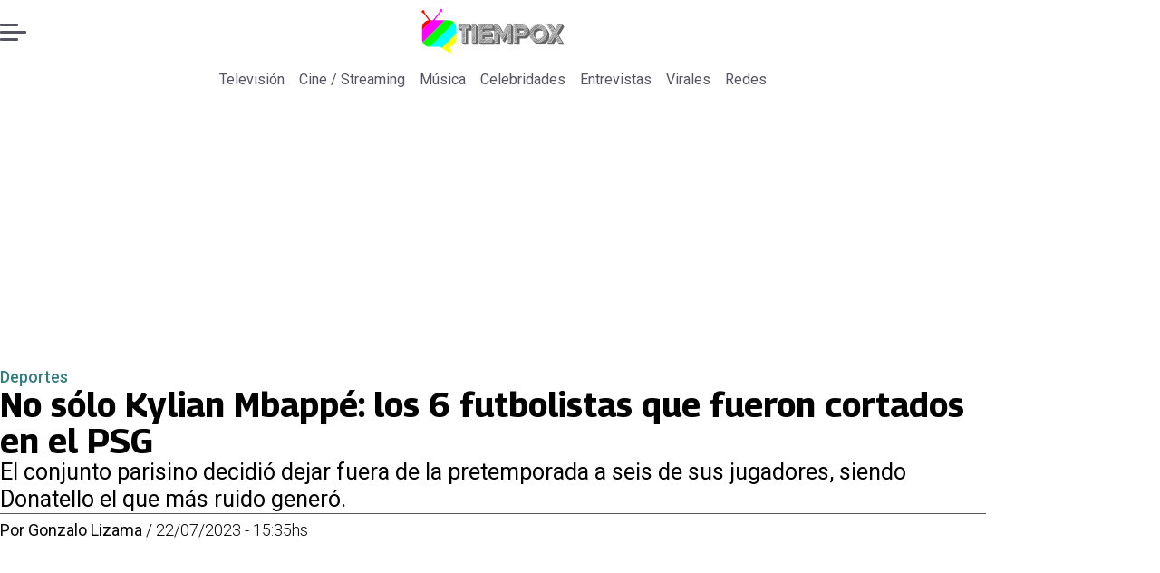

--- FILE ---
content_type: text/html; charset=utf-8
request_url: https://www.tiempox.com/deportes/2023/07/22/no-solo-kylian-mbappe-los-6-futbolistas-que-fueron-cortados-en-el-psg/
body_size: 34772
content:
<!DOCTYPE html><html lang="es"><head><meta charSet="UTF-8"/><meta name="viewport" content="width=device-width, initial-scale=1"/><title>No sólo Kylian Mbappé: los 6 futbolistas que fueron cortados en el PSG  | Tiempo X</title><meta name="robots" content="index, follow, max-image-preview:large"/><meta property="og:site_name" content="Tiempo X"/><meta property="og:type" content="article"/><meta property="og:url" content="https://www.tiempox.com/deportes/2023/07/22/no-solo-kylian-mbappe-los-6-futbolistas-que-fueron-cortados-en-el-psg/"/><meta name="description" content="El conjunto parisino decidió dejar fuera de la pretemporada a seis de sus jugadores, siendo Donatello el que más ruido generó."/><meta property="og:description" content="El conjunto parisino decidió dejar fuera de la pretemporada a seis de sus jugadores, siendo Donatello el que más ruido generó."/><meta name="twitter:description" content="El conjunto parisino decidió dejar fuera de la pretemporada a seis de sus jugadores, siendo Donatello el que más ruido generó."/><meta property="og:title" content="No sólo Kylian Mbappé: los 6 futbolistas que fueron cortados en el PSG  | Tiempo X"/><meta name="twitter:title" content="No sólo Kylian Mbappé: los 6 futbolistas que fueron cortados en el PSG  | Tiempo X"/><meta name="author" content="Gonzalo Lizama"/><meta property="article:author" content="Gonzalo Lizama"/><meta property="article:section" content="Deportes"/><meta name="keywords" content="kylian mbappe, PSG"/><meta property="og:see_also" content="https://www.tiempox.com/deportes/"/><meta property="og:updated_time" content="2023-07-22T19:35:07.920Z"/><meta property="article:modified_time" content="2023-07-22T19:35:07.920Z"/><meta property="article:published_time" content="2023-07-22T19:35:07.799Z"/><meta property="og:image" content="https://www.tiempox.com/resizer/v2/HCQ4PBRHMVEYDEDFGJFJMGVE5E.jpg?auth=d67fcd1e3c906b7cd8cd6d2bb67de7b2e0b73a6f67b1e01e36daef273fcc6409&amp;height=630&amp;width=1200&amp;quality=70&amp;focal=500%2C160"/><meta name="twitter:image" content="https://www.tiempox.com/resizer/v2/HCQ4PBRHMVEYDEDFGJFJMGVE5E.jpg?auth=d67fcd1e3c906b7cd8cd6d2bb67de7b2e0b73a6f67b1e01e36daef273fcc6409&amp;height=630&amp;width=1200&amp;quality=70&amp;focal=500%2C160"/><meta property="og:image:alt" content="no fueron considerados por el PSG para la pretemporada"/><meta name="twitter:image:alt" content="no fueron considerados por el PSG para la pretemporada"/><meta property="og:image:width" content="1200"/><meta property="og:image:height" content="630"/><meta name="twitter:card" content="summary_large_image"/><meta name="twitter:site" content="@TiempoX_CL"/><script async="" data-integration="gpt" src="https://securepubads.g.doubleclick.net/tag/js/gpt.js"></script><script async="" src="https://s1.adzonestatic.com/c/9_tiempox.2025.1.js"></script><style>div[class^="ad-slot-"]{ min-width: 100%; text-align:center; }
#ad-slot-mobilesticky {margin-bottom: 0}
.ad-slot-topdesktop {height:auto;min-height:250px; display:flex; }
.ad-slot-topresponsive {height:auto;min-height:50px; }
.ad-slot-horizontal {height:auto;min-height:90px; }
.ad-slot-billboard {height:auto;min-height:250px; }
.ad-slot-lateral {height:auto;min-height:250px; }
.ad-slot-box,.ad-slot-mobile_box,.ad-slot-desktop_box {height:auto;min-height:250px; }
.ad-slot-bigbox, .ad-slot-mobile_bigbox, .ad-slot-desktop_bigbox {height:auto;min-height:600px; }

@media screen and (max-width:730px){
 .ad-slot-topdesktop { display:none }
}
@media screen and (min-width:731px){
  .ad-slot-topresponsive { display:none }
}
          </style><link rel="canonical" href="https://www.tiempox.com/deportes/2023/07/22/no-solo-kylian-mbappe-los-6-futbolistas-que-fueron-cortados-en-el-psg/"/><link rel="icon" type="image/x-icon" href="/pf/resources/favicons/tiempox.ico?d=524&amp;mxId=00000000"/><link as="font" crossorigin="" fetchpriority="high" href="/pf/resources/fonts/georama.woff2?d=524&amp;mxId=00000000" rel="preload" type="font/woff2"/><link as="font" crossorigin="" fetchpriority="high" href="/pf/resources/fonts/opensans.woff2?d=524&amp;mxId=00000000" rel="preload" type="font/woff2"/><link as="font" crossorigin="" fetchpriority="high" href="/pf/resources/fonts/roboto.woff2?d=524&amp;mxId=00000000" rel="preload" type="font/woff2"/><link rel="preload" href="/pf/resources/styles/tiempox/css/article.css?d=524&amp;mxId=00000000" as="style"/><link rel="stylesheet" href="/pf/resources/styles/tiempox/css/article.css?d=524&amp;mxId=00000000" media="screen"/><link rel="amphtml" href="https://www.tiempox.com/internacional/2023/07/22/no-solo-kylian-mbappe-los-6-futbolistas-que-fueron-cortados-en-el-psg/?outputType=amp"/><link rel="alternate" type="application/rss+xml" href="https://www.tiempox.com/arc/outboundfeeds/rss/category/deportes/" title="RSS - Deportes"/><script type="application/ld+json">{"@type":"NewsMediaOrganization","@context":"https://schema.org","description":"En TiempoX contamos las últimas novedades del espectáculo, la farándula y el entretenimiento.","logo":{"@type":"ImageObject","url":"https://www.tiempox.com/resizer/v2/AOXVNCKXTFDWNPCJKUJGDWLQHQ.png?auth=ccbc7320d4cd09ffdd63bf6cfa22bcb68166ea06aa745f869f00a3d25296a5d7&smart=true&width=189&height=60","height":"60","width":"189"},"name":"Tiempo X","sameAs":["https://web.facebook.com/TiempoXCL","https://www.instagram.com/tiempoxcl/","https://x.com/TiempoX_CL","https://www.youtube.com/@TiempoX"],"url":"https://www.tiempox.com/","address":{"@type":"PostalAddress","contactType":"contacto@palco.cl","streetAddress":" Santa Isabel 744, comuna de Providencia, Santiago","addressLocality":"Santiago","addressRegion":"Metropolitana","postalCode":"7501303","addressCountry":"CL"}}</script><script type="application/ld+json">{"@type":"WebSite","@context":"https://schema.org","url":"https://www.tiempox.com","potentialAction":{"@type":"SearchAction","target":"https://www.tiempox.com/search/?q={search_term_string}","query-input":"required name=search_term_string"}}</script><script type="application/ld+json">{"@type":"BreadcrumbList","@context":"https://schema.org","itemListElement":[{"@type":"ListItem","position":1,"item":{"@id":"https://www.tiempox.com/","name":"Tiempo X"}},{"@type":"ListItem","position":2,"item":{"@id":"https://www.tiempox.com/deportes/","name":"Deportes"}},{"@type":"ListItem","position":3,"item":{"@id":"https://www.tiempox.com/deportes/2023/07/22/no-solo-kylian-mbappe-los-6-futbolistas-que-fueron-cortados-en-el-psg/","name":"No sólo Kylian Mbappé: los 6 futbolistas que fueron cortados en el PSG "}}]}</script><script type="application/ld+json">{"@type":"NewsArticle","@context":"https://schema.org","articleBody":"El PSG comenzó su pretemporada y no le tembló la mano para dejar fuera a su máxima figura: Kylian Mbappé, quien se negó a renovar su contrato y está oficialmente en venta en el presente mercado de fichajes, provocando aún mayor expectación respecto a su futuro. Según informaron los medios franceses, el delantero de 24 años colmó la paciencia del conjunto parisino luego de que se destapara un posible acuerdo secreto del futbolista con el Real Madrid para llegar gratis al término de la próxima temporada. Kylian Mbappé no entró en la lista de convocados para viajar a Asia y se quedará entrenando de forma diferenciada en París, aunque no será el único futbolista del PSG. Y es que el actual campeón de la Ligue 1 decidió cortar a otros cinco jugadores. Más allá de la ausencia del astro francés, llama la atención el caso de Georginio Wijnaldum, que llegó en 2021 proveniente del Liverpool y aún no se gana un lugar en el Parque de los Príncipes. La temporada pasada salió cedido a la Roma y, al no ser considerado por Luis Enrique, todo indica que volverá a partir a préstamo. Misma realidad que vive Leandro Paredes. El vigente campeón del mundo con la Selección Argentina sigue sin convencer en el PSG y podría terminar fichando en la Lazio o en la Roma tras quedar fuera de la gira por Asia. Por último, aparecen Julian Draxler, Abdou Diallo y Colin Dagba. Los dos primeros fueron cedidos la temporada pasada al Benfica y Leipzig, respectivamente. Mientras tanto, Dagba perdió todo tipo de protagonismo y está más fuera que dentro del cuadro parisino de cara a la temporada 2023-24. Los próximos días serán clave para definir el futuro de cada uno de los futbolista mencionados anteriormente, en especial de Kylian Mbappé, ya que el delantero camina entre la delgada línea de provocar uno de los mayores traspasos del último tiempo o no jugar ningún minuto producto de la negativa a renovar su contrato con el PSG.","articleSection":"Deportes","author":[{"@type":"Person","name":"Gonzalo Lizama","url":"https://www.tiempox.com/autor/gonzalo-lizama/","image":[{"@type":"ImageObject","height":300,"width":300,"url":"https://www.tiempox.com/resizer/v2/https%3A%2F%2Fauthor-service-images-prod-us-east-1.publishing.aws.arc.pub%2Fpalco%2F2d42b405-5185-4b13-a856-f39b41196cd5.png?auth=983974d917967db2bfba7c2f748615108cecd64c80f076524f13d502c72f3061&height=300&width=300&quality=70&smart=true"},{"@type":"ImageObject","height":600,"width":600,"url":"https://www.tiempox.com/resizer/v2/https%3A%2F%2Fauthor-service-images-prod-us-east-1.publishing.aws.arc.pub%2Fpalco%2F2d42b405-5185-4b13-a856-f39b41196cd5.png?auth=983974d917967db2bfba7c2f748615108cecd64c80f076524f13d502c72f3061&height=600&width=600&quality=70&smart=true"}]}],"dateCreated":"2023-07-22T18:16:48.231Z","dateModified":"2023-07-22T19:35:07.920Z","datePublished":"2023-07-22T19:35:07.799Z","description":"El conjunto parisino decidió dejar fuera de la pretemporada a seis de sus jugadores, siendo Donatello el que más ruido generó.","headline":"No sólo Kylian Mbappé: los 6 futbolistas que fueron cortados en el PSG ","image":[{"@type":"ImageObject","width":500,"height":333,"url":"https://www.tiempox.com/resizer/v2/HCQ4PBRHMVEYDEDFGJFJMGVE5E.jpg?auth=d67fcd1e3c906b7cd8cd6d2bb67de7b2e0b73a6f67b1e01e36daef273fcc6409&height=333&width=500&quality=70&focal=500%2C160","description":"Kylian Mbappé y Leandro Paredes"},{"@type":"ImageObject","width":800,"height":533,"url":"https://www.tiempox.com/resizer/v2/HCQ4PBRHMVEYDEDFGJFJMGVE5E.jpg?auth=d67fcd1e3c906b7cd8cd6d2bb67de7b2e0b73a6f67b1e01e36daef273fcc6409&height=533&width=800&quality=70&focal=500%2C160","description":"Kylian Mbappé y Leandro Paredes"},{"@type":"ImageObject","width":1200,"height":800,"url":"https://www.tiempox.com/resizer/v2/HCQ4PBRHMVEYDEDFGJFJMGVE5E.jpg?auth=d67fcd1e3c906b7cd8cd6d2bb67de7b2e0b73a6f67b1e01e36daef273fcc6409&height=800&width=1200&quality=70&focal=500%2C160","description":"Kylian Mbappé y Leandro Paredes"},{"@type":"ImageObject","width":500,"height":333,"url":"https://www.tiempox.com/resizer/v2/2YN2XEPLPJCURICSAXDWWUXMYM.jpg?auth=855d075712b674e696bf1e82760dfceca740b7dcf98c78410a2edbb56d0e6821&height=333&width=500&quality=70&focal=657%2C100","description":"Kylian Mbappé"},{"@type":"ImageObject","width":800,"height":533,"url":"https://www.tiempox.com/resizer/v2/2YN2XEPLPJCURICSAXDWWUXMYM.jpg?auth=855d075712b674e696bf1e82760dfceca740b7dcf98c78410a2edbb56d0e6821&height=533&width=800&quality=70&focal=657%2C100","description":"Kylian Mbappé"},{"@type":"ImageObject","width":1200,"height":800,"url":"https://www.tiempox.com/resizer/v2/2YN2XEPLPJCURICSAXDWWUXMYM.jpg?auth=855d075712b674e696bf1e82760dfceca740b7dcf98c78410a2edbb56d0e6821&height=800&width=1200&quality=70&focal=657%2C100","description":"Kylian Mbappé"}],"keywords":["kylian mbappe","PSG"],"mainEntity":{"@type":"ItemList","itemListElement":[{"@type":"ListItem","position":0,"item":{"@type":"WebPage","@id":"https://www.tiempox.com/temas/kylian-mbappe/","name":"kylian mbappe"}},{"@type":"ListItem","position":1,"item":{"@type":"WebPage","@id":"https://www.tiempox.com/temas/psg/","name":"PSG"}}]},"mainEntityOfPage":{"@type":"WebPage","@id":"https://www.tiempox.com/deportes/2023/07/22/no-solo-kylian-mbappe-los-6-futbolistas-que-fueron-cortados-en-el-psg/"},"publisher":{"@type":"Organization","name":"Tiempo X","url":"https://www.tiempox.com/","logo":{"@type":"ImageObject","url":"https://www.tiempox.com/resizer/v2/AOXVNCKXTFDWNPCJKUJGDWLQHQ.png?auth=ccbc7320d4cd09ffdd63bf6cfa22bcb68166ea06aa745f869f00a3d25296a5d7&smart=true&width=189&height=60","height":"60","width":"189"},"sameAs":["https://web.facebook.com/TiempoXCL","https://www.instagram.com/tiempoxcl/","https://x.com/TiempoX_CL","https://www.youtube.com/@TiempoX"]}}</script><script type="application/javascript" id="polyfill-script">if(!Array.prototype.includes||!(window.Object && window.Object.assign)||!window.Promise||!window.Symbol||!window.fetch){document.write('<script type="application/javascript" src="/pf/dist/engine/polyfill.js?d=524&mxId=00000000" defer=""><\/script>')}</script><script id="fusion-engine-react-script" type="application/javascript" src="/pf/dist/engine/react.js?d=524&amp;mxId=00000000" defer=""></script><script id="fusion-engine-combinations-script" type="application/javascript" src="/pf/dist/components/combinations/article-type.js?d=524&amp;mxId=00000000" defer=""></script><script data-integration="gtm-head">
	(function(w,d,s,l,i){w[l]=w[l]||[];w[l].push({'gtm.start':
		new Date().getTime(),event:'gtm.js'});var f=d.getElementsByTagName(s)[0],
		j=d.createElement(s),dl=l!='dataLayer'?'&l='+l:'';j.async=true;j.src=
		'https://www.googletagmanager.com/gtm.js?id='+i+dl;f.parentNode.insertBefore(j,f);
		})(window,document,'script','dataLayer','GTM-NCX2CR8');
	</script><script async="" src="https://www.googletagmanager.com/gtag/js?id=G-J2Q3N1PTHW"></script><script defer="" data-integration="googleAnalyticsTag">
	window.dataLayer = window.dataLayer || [];
	function gtag() {
		dataLayer.push(arguments);
	};
	gtag("js", new Date());
	gtag('config', "G-J2Q3N1PTHW", {
    autorPost: 'Gonzalo Lizama',
    version: 'WEB'
  });
	</script><script defer="" data-integration="marfeel">
		!(function () {
			"use strict";
			function e(e) {
				var t = !(arguments.length > 1 && void 0 !== arguments[1]) || arguments[1],
					c = document.createElement("script");
				(c.src = e),
					t
						? (c.type = "module")
						: ((c.async = !0), (c.type = "text/javascript"), c.setAttribute("nomodule", ""));
				var n = document.getElementsByTagName("script")[0];
				n.parentNode.insertBefore(c, n);
			}
			!(function (t, c) {
				!(function (t, c, n) {
					var a, o, r;
					(n.accountId = c),
						(null !== (a = t.marfeel) && void 0 !== a) || (t.marfeel = {}),
						(null !== (o = (r = t.marfeel).cmd) && void 0 !== o) || (r.cmd = []),
						(t.marfeel.config = n);
					var i = "https://sdk.mrf.io/statics";
					e("".concat(i, "/marfeel-sdk.js?id=").concat(c), !0),
						e("".concat(i, "/marfeel-sdk.es5.js?id=").concat(c), !1);
				})(t, c, arguments.length > 2 && void 0 !== arguments[2] ? arguments[2] : {});
			})(window, 3326, {} /* Config */);
		})();</script><script defer="" type="text/javascript">
		(function() {
			function getCookie(name) {
				let cookieArray = document.cookie.split('; '); // Split the cookie string into an array
				let cookieValue = null;
		
				// Loop through the array elements
				for (let i = 0; i < cookieArray.length; i++) {
						let cookiePair = cookieArray[i].split('='); // Split each element into a key and a value
						if (name === cookiePair[0]) {
							cookieValue = decodeURIComponent(cookiePair[1]); // Decode the cookie value and return it
							break;
						}
				}
				return cookieValue;
			}

			let lsva = window.localStorage.getItem('ltsess');
			let lsvb = getCookie('ltprm');

			if (lsva == 'true') {
					window.marfeel.cmd.push(['compass', function(compass) {
						compass.setUserType(2);
					}]);
			}
			if (lsvb != 'false' && lsvb) {
					window.marfeel.cmd.push(['compass', function(compass) {
							compass.setUserType(3);
					}]);
			}
		})();</script>
<script>(window.BOOMR_mq=window.BOOMR_mq||[]).push(["addVar",{"rua.upush":"false","rua.cpush":"true","rua.upre":"false","rua.cpre":"true","rua.uprl":"false","rua.cprl":"false","rua.cprf":"false","rua.trans":"SJ-1e793093-397d-4df0-8797-981a852435d1","rua.cook":"false","rua.ims":"false","rua.ufprl":"false","rua.cfprl":"false","rua.isuxp":"false","rua.texp":"norulematch","rua.ceh":"false","rua.ueh":"false","rua.ieh.st":"0"}]);</script>
                              <script>!function(e){var n="https://s.go-mpulse.net/boomerang/";if("False"=="True")e.BOOMR_config=e.BOOMR_config||{},e.BOOMR_config.PageParams=e.BOOMR_config.PageParams||{},e.BOOMR_config.PageParams.pci=!0,n="https://s2.go-mpulse.net/boomerang/";if(window.BOOMR_API_key="JPDK5-XR35Y-2FZLM-Q2K5M-C9CLD",function(){function e(){if(!o){var e=document.createElement("script");e.id="boomr-scr-as",e.src=window.BOOMR.url,e.async=!0,i.parentNode.appendChild(e),o=!0}}function t(e){o=!0;var n,t,a,r,d=document,O=window;if(window.BOOMR.snippetMethod=e?"if":"i",t=function(e,n){var t=d.createElement("script");t.id=n||"boomr-if-as",t.src=window.BOOMR.url,BOOMR_lstart=(new Date).getTime(),e=e||d.body,e.appendChild(t)},!window.addEventListener&&window.attachEvent&&navigator.userAgent.match(/MSIE [67]\./))return window.BOOMR.snippetMethod="s",void t(i.parentNode,"boomr-async");a=document.createElement("IFRAME"),a.src="about:blank",a.title="",a.role="presentation",a.loading="eager",r=(a.frameElement||a).style,r.width=0,r.height=0,r.border=0,r.display="none",i.parentNode.appendChild(a);try{O=a.contentWindow,d=O.document.open()}catch(_){n=document.domain,a.src="javascript:var d=document.open();d.domain='"+n+"';void(0);",O=a.contentWindow,d=O.document.open()}if(n)d._boomrl=function(){this.domain=n,t()},d.write("<bo"+"dy onload='document._boomrl();'>");else if(O._boomrl=function(){t()},O.addEventListener)O.addEventListener("load",O._boomrl,!1);else if(O.attachEvent)O.attachEvent("onload",O._boomrl);d.close()}function a(e){window.BOOMR_onload=e&&e.timeStamp||(new Date).getTime()}if(!window.BOOMR||!window.BOOMR.version&&!window.BOOMR.snippetExecuted){window.BOOMR=window.BOOMR||{},window.BOOMR.snippetStart=(new Date).getTime(),window.BOOMR.snippetExecuted=!0,window.BOOMR.snippetVersion=12,window.BOOMR.url=n+"JPDK5-XR35Y-2FZLM-Q2K5M-C9CLD";var i=document.currentScript||document.getElementsByTagName("script")[0],o=!1,r=document.createElement("link");if(r.relList&&"function"==typeof r.relList.supports&&r.relList.supports("preload")&&"as"in r)window.BOOMR.snippetMethod="p",r.href=window.BOOMR.url,r.rel="preload",r.as="script",r.addEventListener("load",e),r.addEventListener("error",function(){t(!0)}),setTimeout(function(){if(!o)t(!0)},3e3),BOOMR_lstart=(new Date).getTime(),i.parentNode.appendChild(r);else t(!1);if(window.addEventListener)window.addEventListener("load",a,!1);else if(window.attachEvent)window.attachEvent("onload",a)}}(),"".length>0)if(e&&"performance"in e&&e.performance&&"function"==typeof e.performance.setResourceTimingBufferSize)e.performance.setResourceTimingBufferSize();!function(){if(BOOMR=e.BOOMR||{},BOOMR.plugins=BOOMR.plugins||{},!BOOMR.plugins.AK){var n="true"=="true"?1:0,t="",a="clrwnmyxzcom22lmszeq-f-3ba26f1a6-clientnsv4-s.akamaihd.net",i="false"=="true"?2:1,o={"ak.v":"39","ak.cp":"1394811","ak.ai":parseInt("844466",10),"ak.ol":"0","ak.cr":11,"ak.ipv":4,"ak.proto":"h2","ak.rid":"c919a93b","ak.r":44267,"ak.a2":n,"ak.m":"dscr","ak.n":"ff","ak.bpcip":"18.227.102.0","ak.cport":54410,"ak.gh":"23.192.164.205","ak.quicv":"","ak.tlsv":"tls1.3","ak.0rtt":"","ak.0rtt.ed":"","ak.csrc":"-","ak.acc":"","ak.t":"1768724041","ak.ak":"hOBiQwZUYzCg5VSAfCLimQ==9JxwTeg530dXKJHDUqmUoEimLdVC+WnSD5biGMuClO2opkqXMOcscXo3fzBKlIXnPaL1FLUIxj88HXFE6meP2oY80mWNTe0i2EcTu/f9m/nfW0db7PZ58v5TTXd0QozkLs7ukay+eZgYDNV2NTGvmGRi06NL/YTfvVYVisACgOcqlmba0y5aJoPSDuQBZTVIokBGC7i5F5FE87EVtvh8Exy0USWa9s7qmpC0pRL03BEcAv79pELEBcVp7viJvl63LYo2Pq23OwOpBE1wUj+HLX8rQSt3qoWM+kSG91g/bhJS16w1GPrfNpE+p9vCd8v7uFY7IsIjlRxFE8RMFVYkuXcmCkSjMd5LSEzFxw7lsDSG6QBkbxifvkC9VlIUTWa64n6MQSAOfwmpYwcd8SZe1fTAyywCHJ6PibwGgjNJsis=","ak.pv":"10","ak.dpoabenc":"","ak.tf":i};if(""!==t)o["ak.ruds"]=t;var r={i:!1,av:function(n){var t="http.initiator";if(n&&(!n[t]||"spa_hard"===n[t]))o["ak.feo"]=void 0!==e.aFeoApplied?1:0,BOOMR.addVar(o)},rv:function(){var e=["ak.bpcip","ak.cport","ak.cr","ak.csrc","ak.gh","ak.ipv","ak.m","ak.n","ak.ol","ak.proto","ak.quicv","ak.tlsv","ak.0rtt","ak.0rtt.ed","ak.r","ak.acc","ak.t","ak.tf"];BOOMR.removeVar(e)}};BOOMR.plugins.AK={akVars:o,akDNSPreFetchDomain:a,init:function(){if(!r.i){var e=BOOMR.subscribe;e("before_beacon",r.av,null,null),e("onbeacon",r.rv,null,null),r.i=!0}return this},is_complete:function(){return!0}}}}()}(window);</script></head><body><div id="fusion-app"><div class="right-rail-layout" style="--color-accent:#327d7e"><div class="right-rail-layout__topmobile"></div><header class="right-rail-layout__header"><div class="adzone-ad adzone-ad--topresponsive"><div class="ad-slot-topresponsive ad-slot-top" id="ad-slot-top_mobile"></div></div><div class="masthead"><div class="masthead__main-row"><button class="masthead__burger" type="button" aria-label="Menu"><span class="masthead__burger__line"></span><span class="masthead__burger__line masthead__burger__line--middle"></span><span class="masthead__burger__line"></span></button><a class=" masthead__logo masthead__logo--tiempo-x " href="/" data-logo-id="tiempo-x"><img src="/pf/resources/logos/tiempo-x.svg?d=524&amp;mxId=00000000" alt="Tiempo X" loading="eager" width="146" height="40" class="masthead__logo-img masthead__logo-img--tiempo-x" fetchpriority="high"/></a></div><div class="navigation"><a class="navigation__link " href="/television/" target="_self">Televisión</a><a class="navigation__link " href="/cine-streaming/" target="_self">Cine / Streaming</a><a class="navigation__link " href="/musica/" target="_self">Música</a><a class="navigation__link " href="/celebridades/" target="_self">Celebridades</a><a class="navigation__link " href="/entrevistas/" target="_self">Entrevistas</a><a class="navigation__link " href="/virales/" target="_self">Virales</a><a class="navigation__link " href="/redes/" target="_self">Redes</a></div></div></header><section class="right-rail-layout__fullwidth"><div class="adzone-ad adzone-ad--topdesktop"><div class="ad-slot-topdesktop ad-slot-top" id="ad-slot-top_desktop"></div></div><div id="fusion-static-enter:f0fK0MqyIZJd142" style="display:none" data-fusion-component="f0fK0MqyIZJd142"></div><header class="article-body__headline"><div class="article-body__headline__breadcrumb"><a aria-label="Deportes" class="article-body__headline__breadcrumb-link article-body__headline__breadcrumb-link--active" href="/deportes/" target="_self">Deportes</a></div><h1 class="article-body__headline__title">No sólo Kylian Mbappé: los 6 futbolistas que fueron cortados en el PSG </h1><h2 class="article-body__headline__subtitle">El conjunto parisino decidió dejar fuera de la pretemporada a seis de sus jugadores, siendo Donatello el que más ruido generó.</h2><div class="article-body__headline__meta"><span class="article-body__headline__meta-author"><span>Por </span><address><a aria-label="Link a autor" class="article-body__byline__author" href="/autor/gonzalo-lizama/" target="_self">Gonzalo Lizama</a></address></span><span class="article-body__headline__meta-divider"> / </span><span class="article-body__headline__meta-date">22/07/2023 - 15:35hs</span></div></header><div id="fusion-static-exit:f0fK0MqyIZJd142" style="display:none" data-fusion-component="f0fK0MqyIZJd142"></div></section><div class="right-rail-layout__body"><main class="right-rail-layout__body-content"><div class="article-body__lead-art"><div class="article-body__image article-body__image--lead"><img alt="no fueron considerados por el PSG para la pretemporada" class="global-image" decoding="async" sizes="(min-width: 500px) 800px, 500px" src="https://www.tiempox.com/resizer/v2/kylian-mbappe-y-leandro-paredes-HCQ4PBRHMVEYDEDFGJFJMGVE5E.jpg?auth=d67fcd1e3c906b7cd8cd6d2bb67de7b2e0b73a6f67b1e01e36daef273fcc6409&amp;focal=500%2C160&amp;width=800&amp;height=533&amp;quality=70" srcSet="https://www.tiempox.com/resizer/v2/kylian-mbappe-y-leandro-paredes-HCQ4PBRHMVEYDEDFGJFJMGVE5E.jpg?auth=d67fcd1e3c906b7cd8cd6d2bb67de7b2e0b73a6f67b1e01e36daef273fcc6409&amp;focal=500%2C160&amp;width=500&amp;height=333&amp;quality=70 500w, https://www.tiempox.com/resizer/v2/kylian-mbappe-y-leandro-paredes-HCQ4PBRHMVEYDEDFGJFJMGVE5E.jpg?auth=d67fcd1e3c906b7cd8cd6d2bb67de7b2e0b73a6f67b1e01e36daef273fcc6409&amp;focal=500%2C160&amp;width=800&amp;height=533&amp;quality=70 800w" style="aspect-ratio:3/2" fetchpriority="high" loading="eager"/><figcaption class="article-body__image-caption-container"><span class="article-body__image-caption-title">Kylian Mbappé y Leandro Paredes</span><span class="article-body__image-caption-caption">no fueron considerados por el PSG para la pretemporada</span></figcaption></div></div><div class="article-body"><p class="article-body__paragraph">El<a href="https://www.instagram.com/psg/?hl=es" target="_blank"> PSG </a>comenzó su pretemporada y no le tembló la mano para dejar fuera a su máxima figura: <a href="https://es.wikipedia.org/wiki/Kylian_Mbapp%C3%A9" target="_blank">Kylian Mbappé</a>, quien se negó a renovar su contrato y está oficialmente en venta en el presente mercado de fichajes, provocando aún mayor expectación respecto a su futuro.</p><p class="article-body__paragraph">Según informaron los medios franceses, el delantero de 24 años colmó la paciencia del conjunto parisino luego de que se destapara un <a href="https://www.encancha.cl/internacional/2023/07/22/prensa-francesa-destruye-a-kylian-mbappe-mata-a-su-club-y-fortalece-a-su-mayor-competidor/" target="_blank">posible acuerdo secreto del futbolista con el Real Madrid para llegar gratis al término de la próxima temporada</a>.</p><div class="adzone-ad adzone-ad--box"><div class="ad-slot-box " id="ad-slot-box1"></div></div><p class="article-body__paragraph">Kylian Mbappé no entró en la lista de convocados para viajar a Asia y se quedará entrenando de forma diferenciada en París, aunque no será el único futbolista del PSG. Y es que el actual campeón de la Ligue 1 decidió cortar a otros cinco jugadores.</p><div class="article-body__image "><img alt="Kylian Mbappé sumó una nueva polémica en Francia tras quedar fuera de la pretemporada. " class="global-image" decoding="async" sizes="(min-width: 500px) 800px, 500px" src="https://www.tiempox.com/resizer/v2/kylian-mbappe-2YN2XEPLPJCURICSAXDWWUXMYM.jpg?auth=855d075712b674e696bf1e82760dfceca740b7dcf98c78410a2edbb56d0e6821&amp;focal=657%2C100&amp;width=800&amp;height=533&amp;quality=70" srcSet="https://www.tiempox.com/resizer/v2/kylian-mbappe-2YN2XEPLPJCURICSAXDWWUXMYM.jpg?auth=855d075712b674e696bf1e82760dfceca740b7dcf98c78410a2edbb56d0e6821&amp;focal=657%2C100&amp;width=500&amp;height=333&amp;quality=70 500w, https://www.tiempox.com/resizer/v2/kylian-mbappe-2YN2XEPLPJCURICSAXDWWUXMYM.jpg?auth=855d075712b674e696bf1e82760dfceca740b7dcf98c78410a2edbb56d0e6821&amp;focal=657%2C100&amp;width=800&amp;height=533&amp;quality=70 800w" style="aspect-ratio:3/2" fetchpriority="low" loading="lazy"/><figcaption class="article-body__image-caption-container"><span class="article-body__image-caption-title">Kylian Mbappé</span><span class="article-body__image-caption-caption">Kylian Mbappé sumó una nueva polémica en Francia tras quedar fuera de la pretemporada. </span></figcaption></div><h2 class="article-body__heading-h2 article-body__heading">Todos los jugadores del PSG que no estarán en la pretemporada</h2><p class="article-body__paragraph">Más allá de la ausencia del astro francés, llama la atención el caso de <b>Georginio Wijnaldum</b>, que llegó en 2021 proveniente del Liverpool y aún no se gana un lugar en el Parque de los Príncipes. La temporada pasada salió cedido a la Roma y, al no ser considerado por Luis Enrique, todo indica que volverá a partir a préstamo.</p><div class="adzone-ad adzone-ad--box"><div class="ad-slot-box " id="ad-slot-box2"></div></div><p class="article-body__paragraph">Misma realidad que vive<b> Leandro Paredes</b>. El vigente campeón del mundo con la Selección Argentina sigue sin convencer en el PSG y podría terminar fichando en la Lazio o en la Roma tras quedar fuera de la gira por Asia.</p><p class="article-body__paragraph">Por último, aparecen<b> Julian Draxler, Abdou Diallo y Colin Dagba</b>. Los dos primeros fueron cedidos la temporada pasada al Benfica y Leipzig, respectivamente. Mientras tanto, Dagba perdió todo tipo de protagonismo y está más fuera que dentro del cuadro parisino de cara a la temporada 2023-24.</p><div class="adzone-ad adzone-ad--horizontal"><div class="ad-slot-horizontal " id="ad-slot-inline1"></div></div><p class="article-body__paragraph">Los próximos días serán clave para definir el futuro de cada uno de los futbolista mencionados anteriormente, en especial de Kylian Mbappé, ya que el delantero camina entre la delgada línea de provocar uno de los mayores traspasos del último tiempo o no jugar ningún minuto producto de la negativa a renovar su contrato con el PSG.</p><div class="adzone-ad adzone-ad--horizontal"><div class="ad-slot-horizontal " id="ad-slot-inline2"></div></div><div class="article-body__tags"><div class="article-tags">Tags: <span><a class="link" href="/temas/kylian-mbappe/" target="_self"><span class="tag-text">kylian mbappe</span></a><span class="tag-separator"> / </span></span><span><a class="link" href="/temas/psg/" target="_self"><span class="tag-text">PSG</span></a></span></div></div><div class="article-body__sharer"><a aria-label="Facebook En cancha" target="_blank" rel="noopener noreferrer" class="link" href="https://www.facebook.com/sharer/sharer.php?u=https://www.tiempox.com/deportes/2023/07/22/no-solo-kylian-mbappe-los-6-futbolistas-que-fueron-cortados-en-el-psg/"><svg xmlns="http://www.w3.org/2000/svg" viewBox="0 0 38 37" fill="none" class="icon-facebook "><path d="M37.5084 18.5005C37.5084 27.8441 30.5826 35.5686 21.5853 36.8221C20.7441 36.9388 19.8834 36.9997 19.0097 36.9997C18.0012 36.9997 17.0109 36.9193 16.0465 36.7638C7.23849 35.3457 0.510986 27.708 0.510986 18.5005C0.510986 8.28327 8.79399 6.10352e-05 19.011 6.10352e-05C29.228 6.10352e-05 37.511 8.28327 37.511 18.5005H37.5084Z" fill="currentColor" class="background-path"></path><path d="M21.5854 14.8556V18.8857H26.5707L25.7813 24.3145H21.5854V36.8223C20.7441 36.939 19.8834 36.9999 19.0097 36.9999C18.0012 36.9999 17.0109 36.9195 16.0465 36.764V24.3145H11.4487V18.8857H16.0465V13.9547C16.0465 10.8955 18.5262 8.41438 21.5867 8.41438V8.41697C21.5957 8.41697 21.6035 8.41438 21.6126 8.41438H26.572V13.1095H23.3314C22.3683 13.1095 21.5867 13.8912 21.5867 14.8543L21.5854 14.8556Z" fill="var(--secondary-icon-color)" class="foreground-path"></path></svg><span class="visually-hidden">abre en nueva pestaña</span></a><a aria-label="X En cancha" target="_blank" rel="noopener noreferrer" class="link" href="https://x.com/intent/tweet?text=No sólo Kylian Mbappé: los 6 futbolistas que fueron cortados en el PSG &amp;url=https://www.tiempox.com/deportes/2023/07/22/no-solo-kylian-mbappe-los-6-futbolistas-que-fueron-cortados-en-el-psg/"><svg viewBox="0 0 28 25" fill="none" xmlns="http://www.w3.org/2000/svg" class="icon-whatsapp "><path d="M21.7641 0.142578H25.9043L16.8592 10.4805L27.5 24.5481H19.1683L12.6427 16.0162L5.17584 24.5481H1.03317L10.7078 13.4905L0.5 0.142578H9.04318L14.9418 7.94108L21.7641 0.142578ZM20.311 22.07H22.6051L7.79662 2.49051H5.33479L20.311 22.07Z" fill="currentColor"></path></svg><span class="visually-hidden">abre en nueva pestaña</span></a><a aria-label="Whatsapp En cancha" target="_blank" rel="noopener noreferrer" class="link" href="https://api.whatsapp.com/send?text=No sólo Kylian Mbappé: los 6 futbolistas que fueron cortados en el PSG %20https://www.tiempox.com/deportes/2023/07/22/no-solo-kylian-mbappe-los-6-futbolistas-que-fueron-cortados-en-el-psg/"><svg viewBox="0 0 29 29" fill="none" xmlns="http://www.w3.org/2000/svg" class="icon-whatsapp "><path d="M0.5 28.7787L2.51287 21.4252C1.27079 19.2727 0.618124 16.8326 0.619317 14.3306C0.622896 6.50814 6.98844 0.142578 14.8097 0.142578C18.6051 0.143771 22.1679 1.62211 24.8478 4.30436C27.5264 6.9866 29.0012 10.5518 29 14.3437C28.9964 22.1673 22.6309 28.5329 14.8097 28.5329C12.4353 28.5317 10.0955 27.9363 8.02292 26.8052L0.5 28.7787ZM8.37133 24.2363C10.3711 25.4235 12.2801 26.1346 14.8049 26.1358C21.3053 26.1358 26.6005 20.8453 26.6041 14.3413C26.6065 7.82421 21.3363 2.54085 14.8144 2.53846C8.30928 2.53846 3.01758 7.82898 3.0152 14.3318C3.014 16.9866 3.79195 18.9744 5.09847 21.0541L3.90649 25.4068L8.37133 24.2363ZM21.9579 17.7168C21.8696 17.5688 21.6334 17.4805 21.2778 17.3028C20.9234 17.125 19.1802 16.2671 18.8545 16.149C18.53 16.0308 18.2937 15.9712 18.0563 16.3267C17.82 16.6811 17.1399 17.4805 16.9335 17.7168C16.7271 17.953 16.5195 17.9829 16.1651 17.8051C15.8107 17.6273 14.6677 17.2538 13.3134 16.0452C12.2599 15.1049 11.5475 13.944 11.3411 13.5884C11.1347 13.234 11.3196 13.0419 11.4962 12.8654C11.6561 12.7067 11.8506 12.4513 12.0284 12.2437C12.2086 12.0385 12.267 11.8905 12.3863 11.6531C12.5045 11.4168 12.446 11.2092 12.3565 11.0314C12.267 10.8549 11.5583 9.10925 11.2636 8.39932C10.9748 7.70847 10.6825 7.80154 10.4653 7.7908L9.78523 7.77887C9.54898 7.77887 9.16478 7.86716 8.84024 8.22273C8.5157 8.57829 7.59935 9.43499 7.59935 11.1806C7.59935 12.9262 8.87007 14.6122 9.04666 14.8484C9.22444 15.0846 11.5463 18.6665 15.1032 20.2022C15.9491 20.5673 16.6101 20.7856 17.1244 20.9491C17.9739 21.2187 18.7471 21.1806 19.358 21.0899C20.0393 20.9885 21.4556 20.232 21.7515 19.4039C22.0474 18.5747 22.0474 17.8647 21.9579 17.7168Z" fill="currentColor"></path></svg><span class="visually-hidden">abre en nueva pestaña</span></a><a aria-label="Copiar enlace" class="link" href="#" target="_self"><svg xmlns="http://www.w3.org/2000/svg" viewBox="0 0 36 36" class="icon-copy "><path fill="currentColor" d="M15 9l6-6s6-6 12 0 0 12 0 12l-8 8s-6 6-12 0c-1.125-1.125-1.822-2.62-1.822-2.62l3.353-3.348S14.396 18.396 16 20c0 0 3 3 6 0l8-8s3-3 0-6-6 0-6 0l-3.729 3.729s-1.854-1.521-5.646-.354L15 9z"></path><path fill="currentColor" d="M20.845 27l-6 6s-6 6-12 0 0-12 0-12l8-8s6-6 12 0c1.125 1.125 1.822 2.62 1.822 2.62l-3.354 3.349s.135-1.365-1.469-2.969c0 0-3-3-6 0l-8 8s-3 3 0 6 6 0 6 0l3.729-3.729s1.854 1.521 5.646.354l-.374.375z"></path></svg></a></div><div class="article-body__follow-google-news"><div class="article-follow-google-news"><a class="link" href="https://profile.google.com/cp/Cg0vZy8xMXMzM2JrdHBi?pf=4" rel="noopener noreferrer" target="_blank"><svg width="100" height="82" viewBox="0 0 100 82" fill="none" xmlns="http://www.w3.org/2000/svg"><g clip-path="url(#clip0_64_21)"><path d="M79.5446 55.5001C79.5446 56.8923 78.3967 58.0326 76.9938 58.0326H23.0049C21.6021 58.0326 20.4541 56.8923 20.4541 55.5001V2.53252C20.4541 1.14032 21.6021 0 23.0049 0H76.9953C78.3982 0 79.5461 1.14032 79.5461 2.53252V55.5001H79.5446Z" fill="#0C9D58"></path><path opacity="0.2" d="M79.5447 13.6167L59.3105 11.0125L79.5447 16.4408V13.6167Z" fill="#004D40"></path><path opacity="0.2" d="M50.9751 2.76141L20.333 16.4437L54.1991 4.11697V4.08339C53.6038 2.80721 52.1535 2.21186 50.9751 2.76141Z" fill="#004D40"></path><path opacity="0.2" d="M76.9953 0H23.0049C21.6021 0 20.4541 1.14032 20.4541 2.53252V3.10038C20.4541 1.70819 21.6021 0.56787 23.0049 0.56787H76.9953C78.3982 0.56787 79.5461 1.70819 79.5461 3.10038V2.53252C79.5446 1.14032 78.3982 0 76.9953 0Z" fill="white"></path><path d="M33.5561 53.8727C33.1912 55.2329 33.9194 56.6205 35.1742 56.9563L85.1803 70.4051C86.4351 70.7409 87.7601 69.9028 88.1235 68.5427L99.9037 24.5786C100.269 23.2185 99.5404 21.8308 98.2856 21.495L48.2795 8.04626C47.0247 7.71042 45.6996 8.54849 45.3363 9.90863L33.5561 53.8727Z" fill="#EA4335"></path><path opacity="0.2" d="M88.6367 40.2715L91.2669 56.2497L88.6367 66.0699V40.2715Z" fill="#3E2723"></path><path opacity="0.2" d="M59.5469 11.6643L61.9038 12.2978L63.3663 22.1592L59.5469 11.6643Z" fill="#3E2723"></path><path opacity="0.2" d="M98.2872 21.495L48.2811 8.04626C47.0263 7.71042 45.7012 8.54849 45.3379 9.90863L33.5577 53.8727C33.5378 53.946 33.5333 54.0208 33.5195 54.0941L45.2112 10.4628C45.5761 9.10262 46.9011 8.26455 48.1544 8.60039L98.1605 22.0491C99.3466 22.3666 100.05 23.626 99.8168 24.9129L99.9068 24.5786C100.27 23.2185 99.542 21.8308 98.2872 21.495Z" fill="white"></path><path d="M72.9391 48.4583C73.4199 49.7818 72.8154 51.2274 71.5957 51.6716L18.8281 70.8769C17.6069 71.3211 16.2147 70.6022 15.7338 69.2786L0.166274 26.5083C-0.314584 25.1848 0.289923 23.7392 1.50962 23.295L54.2772 4.08967C55.4985 3.64545 56.8906 4.36444 57.3715 5.68795L72.9391 48.4583Z" fill="#FFC107"></path><path opacity="0.2" d="M0.366092 27.047C-0.114765 25.7235 0.489741 24.2779 1.70944 23.8336L54.477 4.62683C55.6845 4.18718 57.0569 4.88786 57.553 6.18389L57.3713 5.68624C56.889 4.36274 55.4968 3.64374 54.2771 4.08796L1.50946 23.2948C0.288239 23.739 -0.316267 25.1846 0.166117 26.5081L15.7337 69.2785C15.7383 69.2922 15.7474 69.3044 15.7535 69.3197L0.366092 27.047Z" fill="white"></path><path d="M88.6363 79.2606C88.6363 80.6665 87.4853 81.8175 86.0794 81.8175H13.9202C12.5143 81.8175 11.3633 80.6665 11.3633 79.2606V24.7161C11.3633 23.3102 12.5143 22.1592 13.9202 22.1592H86.0794C87.4853 22.1592 88.6363 23.3102 88.6363 24.7161V79.2606Z" fill="#4285F4"></path><path d="M74.8579 43.7504H53.2666V38.0686H74.8579C75.4853 38.0686 75.9936 38.5769 75.9936 39.2043V42.6131C75.9936 43.2405 75.4853 43.7504 74.8579 43.7504ZM74.8579 65.3401H53.2666V59.6583H74.8579C75.4853 59.6583 75.9936 60.1667 75.9936 60.7941V64.2028C75.9936 64.8317 75.4853 65.3401 74.8579 65.3401ZM78.2666 54.5445H53.2666V48.8627H78.2666C78.894 48.8627 79.4023 49.371 79.4023 49.9984V53.4072C79.4023 54.0361 78.894 54.5445 78.2666 54.5445Z" fill="white"></path><path opacity="0.2" d="M86.0794 81.2496H13.9202C12.5143 81.2496 11.3633 80.0986 11.3633 78.6926V79.2605C11.3633 80.6664 12.5143 81.8174 13.9202 81.8174H86.0794C87.4853 81.8174 88.6363 80.6664 88.6363 79.2605V78.6926C88.6363 80.0986 87.4853 81.2496 86.0794 81.2496Z" fill="#1A237E"></path><path opacity="0.2" d="M13.9202 22.7271H86.0794C87.4853 22.7271 88.6363 23.8781 88.6363 25.284V24.7161C88.6363 23.3102 87.4853 22.1592 86.0794 22.1592H13.9202C12.5143 22.1592 11.3633 23.3102 11.3633 24.7161V25.284C11.3633 23.8781 12.5143 22.7271 13.9202 22.7271Z" fill="white"></path><path d="M33.9486 49.4321V54.5567H41.3019C40.6943 57.6784 37.9496 59.9423 33.9486 59.9423C29.485 59.9423 25.8656 56.1672 25.8656 51.7036C25.8656 47.24 29.485 43.4649 33.9486 43.4649C35.959 43.4649 37.7588 44.1564 39.18 45.5104V45.5135L43.0711 41.6224C40.7081 39.4196 37.626 38.0686 33.9471 38.0686C26.4167 38.0686 20.3105 44.1732 20.3105 51.7051C20.3105 59.237 26.4151 65.3416 33.9471 65.3416C41.8224 65.3416 47.0035 59.8049 47.0035 52.015C47.0035 51.122 46.921 50.261 46.7882 49.4321H33.9486Z" fill="white"></path><g opacity="0.2"><path d="M34.0908 54.5566V55.1245H41.3067C41.3602 54.9383 41.406 54.749 41.4441 54.5566H34.0908Z" fill="#1A237E"></path><path d="M34.0906 65.3401C26.6549 65.3401 20.6129 59.3881 20.4617 51.9875C20.4602 52.0822 20.4541 52.1768 20.4541 52.2714C20.4541 59.8033 26.5587 65.9079 34.0906 65.9079C41.966 65.9079 47.147 60.3712 47.147 52.5813C47.147 52.5187 47.1394 52.4607 47.1394 52.3981C46.9699 59.985 41.8362 65.3401 34.0906 65.3401ZM39.322 45.5104C37.9008 44.1579 36.0995 43.4649 34.0906 43.4649C29.627 43.4649 26.0076 47.24 26.0076 51.7036C26.0076 51.7997 26.0183 51.8929 26.0214 51.9875C26.1725 47.6491 29.7217 44.0328 34.0906 44.0328C36.101 44.0328 37.9008 44.7243 39.322 46.0783V46.0814L43.4971 41.9063C43.3994 41.8147 43.291 41.7338 43.1903 41.6453L39.3236 45.5135L39.322 45.5104Z" fill="#1A237E"></path></g><path opacity="0.2" d="M75.9936 43.1809V42.613C75.9936 43.2404 75.4853 43.7488 74.8579 43.7488H53.2666V44.3166H74.8579C75.4853 44.3182 75.9936 43.8098 75.9936 43.1809ZM74.8579 65.34H53.2666V65.9079H74.8579C75.4853 65.9079 75.9936 65.3996 75.9936 64.7722V64.2043C75.9936 64.8317 75.4853 65.34 74.8579 65.34ZM78.2666 54.5444H53.2666V55.1123H78.2666C78.894 55.1123 79.4023 54.6039 79.4023 53.9765V53.4087C79.4023 54.0361 78.894 54.5444 78.2666 54.5444Z" fill="#1A237E"></path><path d="M98.287 21.4951L79.5457 16.4545V2.53252C79.5457 1.14032 78.3978 0 76.9949 0H23.0045C21.6017 0 20.4537 1.14032 20.4537 2.53252V16.3995L1.50946 23.2949C0.288239 23.7391 -0.316267 25.1847 0.166117 26.5082L11.3632 57.2739V79.2606C11.3632 80.6665 12.5142 81.8175 13.9202 81.8175H86.0793C87.4852 81.8175 88.6362 80.6665 88.6362 79.2606V66.6377L99.9066 24.5787C100.27 23.2185 99.5418 21.8309 98.287 21.4951Z" fill="url(#paint0_radial_64_21)"></path></g><defs><radialGradient id="paint0_radial_64_21" cx="0" cy="0" r="1" gradientUnits="userSpaceOnUse" gradientTransform="translate(22.5375 6.62875) scale(97.2486 97.2486)"><stop stop-color="white" stop-opacity="0.1"></stop><stop offset="1" stop-color="white" stop-opacity="0"></stop></radialGradient><clipPath id="clip0_64_21"><rect width="100" height="81.8175" fill="white"></rect></clipPath></defs></svg>Síguenos en <span>Google</span><span class="visually-hidden">abre en nueva pestaña</span></a></div></div></div></main><aside class="right-rail-layout__right-rail"><div class="adzone-ad adzone-ad--lateral"><div class="ad-slot-lateral " id="ad-slot-lateral"></div></div><div id="fusion-static-enter:f0fsNTsIIZJd1va" style="display:none" data-fusion-component="f0fsNTsIIZJd1va"></div><div class="most-read"><h3 class="most-read__title">En Portada</h3><div class="most-read__list"><div class="most-read__item"><div class="story-card"><div class="story-card__image"><a aria-label="Rutina de León Murillo marcó el rating más bajo entre los comediantes del Festival del Huaso de Olmué 2026" class="story-card__image-anchor" href="/television/2026/01/18/rutina-de-leon-murillo-marco-el-rating-mas-bajo-entre-los-comediantes-del-festival-del-huaso-de-olmue-2026/" target="_self"><img alt="Rutina de León Murillo marcó el rating más bajo entre los comediantes del Festival del Huaso de Olmué 2026" class="global-image" decoding="async" sizes="106px" src="https://www.tiempox.com/resizer/v2/leon-murillo-MPVMDUT26JC2PLKNR7VMMQXPPA.jpg?auth=814bbe14c856e9a278b1dbacde48efe61c3bb42bc6b5c94b363d689c316f57dd&amp;focal=473%2C156&amp;width=106&amp;height=106&amp;quality=70" srcSet="https://www.tiempox.com/resizer/v2/leon-murillo-MPVMDUT26JC2PLKNR7VMMQXPPA.jpg?auth=814bbe14c856e9a278b1dbacde48efe61c3bb42bc6b5c94b363d689c316f57dd&amp;focal=473%2C156&amp;width=106&amp;height=106&amp;quality=70 106w" style="aspect-ratio:1 / 1" fetchpriority="low" loading="lazy"/></a></div><div class="story-card__overline "><a aria-label="Televisión" class="link" href="/television/" target="_self">Televisión</a></div><h2 class="story-card__headline"><a aria-label="Rutina de León Murillo marcó el rating más bajo entre los comediantes del Festival del Huaso de Olmué 2026" class="link" href="/television/2026/01/18/rutina-de-leon-murillo-marco-el-rating-mas-bajo-entre-los-comediantes-del-festival-del-huaso-de-olmue-2026/" target="_self">Rutina de León Murillo marcó el rating más bajo entre los comediantes del Festival del Huaso de Olmué 2026</a></h2></div><span class="most-read__item-number">1</span></div><div class="most-read__item"><div class="story-card"><div class="story-card__image"><a aria-label="¡Despertó el Patagual! Las fuertes pifias en la tercera noche de Olmué 2026 que obligaron a los animadores a tomar medidas inmediatas" class="story-card__image-anchor" href="/television/2026/01/17/desperto-el-patagual-las-fuertes-pifias-en-la-tercera-noche-de-olmue-2026-que-obligaron-a-los-animadores-a-tomar-medidas-inmediatas/" target="_self"><img alt="¡Despertó el Patagual! Las fuertes pifias en la tercera noche de Olmué 2026 que obligaron a los animadores a tomar medidas inmediatas" class="global-image" decoding="async" sizes="106px" src="https://www.tiempox.com/resizer/v2/festival-del-huaso-de-olmue-5E3WJIQ4S5AR7OZ3NGDB6YFLXU.jpg?auth=819f59265cdb60990479e4701315698b62cbae88bac9b7650e2282c8748a81e2&amp;focal=1003%2C227&amp;width=106&amp;height=106&amp;quality=70" srcSet="https://www.tiempox.com/resizer/v2/festival-del-huaso-de-olmue-5E3WJIQ4S5AR7OZ3NGDB6YFLXU.jpg?auth=819f59265cdb60990479e4701315698b62cbae88bac9b7650e2282c8748a81e2&amp;focal=1003%2C227&amp;width=106&amp;height=106&amp;quality=70 106w" style="aspect-ratio:1 / 1" fetchpriority="low" loading="lazy"/></a></div><div class="story-card__overline "><a aria-label="Televisión" class="link" href="/television/" target="_self">Televisión</a></div><h2 class="story-card__headline"><a aria-label="¡Despertó el Patagual! Las fuertes pifias en la tercera noche de Olmué 2026 que obligaron a los animadores a tomar medidas inmediatas" class="link" href="/television/2026/01/17/desperto-el-patagual-las-fuertes-pifias-en-la-tercera-noche-de-olmue-2026-que-obligaron-a-los-animadores-a-tomar-medidas-inmediatas/" target="_self">¡Despertó el Patagual! Las fuertes pifias en la tercera noche de Olmué 2026 que obligaron a los animadores a tomar medidas inmediatas</a></h2></div><span class="most-read__item-number">2</span></div><div class="most-read__item"><div class="story-card"><div class="story-card__image"><a aria-label="Las dispares reacciones que generó la rutina de León Murillo en redes sociales: críticas, apoyo y memes" class="story-card__image-anchor" href="/redes/2026/01/18/las-dispares-reacciones-que-genero-la-rutina-de-leon-murillo-en-redes-sociales-criticas-apoyo-y-memes/" target="_self"><img alt="Las dispares reacciones que generó la rutina de León Murillo en redes sociales: críticas, apoyo y memes" class="global-image" decoding="async" sizes="106px" src="https://www.tiempox.com/resizer/v2/leon-murillo-4MCZXBKL6BA2BHXYV4G2LFEL2Y.jpg?auth=238e337f3b22f78e504601c0e7b0147c01218f204f083265c9515171d950b279&amp;focal=586%2C253&amp;width=106&amp;height=106&amp;quality=70" srcSet="https://www.tiempox.com/resizer/v2/leon-murillo-4MCZXBKL6BA2BHXYV4G2LFEL2Y.jpg?auth=238e337f3b22f78e504601c0e7b0147c01218f204f083265c9515171d950b279&amp;focal=586%2C253&amp;width=106&amp;height=106&amp;quality=70 106w" style="aspect-ratio:1 / 1" fetchpriority="low" loading="lazy"/></a></div><div class="story-card__overline "><a aria-label="Redes" class="link" href="/redes/" target="_self">Redes</a></div><h2 class="story-card__headline"><a aria-label="Las dispares reacciones que generó la rutina de León Murillo en redes sociales: críticas, apoyo y memes" class="link" href="/redes/2026/01/18/las-dispares-reacciones-que-genero-la-rutina-de-leon-murillo-en-redes-sociales-criticas-apoyo-y-memes/" target="_self">Las dispares reacciones que generó la rutina de León Murillo en redes sociales: críticas, apoyo y memes</a></h2></div><span class="most-read__item-number">3</span></div><div class="most-read__item"><div class="story-card"><div class="story-card__image"><a aria-label="¡Arrasó, a morir! Cumbias de Américo en Olmué 2026 lideraron el rating de este sábado por la noche" class="story-card__image-anchor" href="/television/2026/01/18/arraso-a-morir-cumbias-de-americo-en-olmue-2026-lideraron-el-rating-de-este-sabado-por-la-noche/" target="_self"><img alt="¡Arrasó, a morir! Cumbias de Américo en Olmué 2026 lideraron el rating de este sábado por la noche" class="global-image" decoding="async" sizes="106px" src="https://www.tiempox.com/resizer/v2/americo-7GRQHIRFA5GT7FA6SIRWK6563M.jpg?auth=c3f8adc909670c11dc060bb730ec1ec4d42ce7745a823e7101da191432210188&amp;focal=623%2C305&amp;width=106&amp;height=106&amp;quality=70" srcSet="https://www.tiempox.com/resizer/v2/americo-7GRQHIRFA5GT7FA6SIRWK6563M.jpg?auth=c3f8adc909670c11dc060bb730ec1ec4d42ce7745a823e7101da191432210188&amp;focal=623%2C305&amp;width=106&amp;height=106&amp;quality=70 106w" style="aspect-ratio:1 / 1" fetchpriority="low" loading="lazy"/></a></div><div class="story-card__overline "><a aria-label="Televisión" class="link" href="/television/" target="_self">Televisión</a></div><h2 class="story-card__headline"><a aria-label="¡Arrasó, a morir! Cumbias de Américo en Olmué 2026 lideraron el rating de este sábado por la noche" class="link" href="/television/2026/01/18/arraso-a-morir-cumbias-de-americo-en-olmue-2026-lideraron-el-rating-de-este-sabado-por-la-noche/" target="_self">¡Arrasó, a morir! Cumbias de Américo en Olmué 2026 lideraron el rating de este sábado por la noche</a></h2></div><span class="most-read__item-number">4</span></div><div class="most-read__item"><div class="story-card"><div class="story-card__image"><a aria-label="¿Público difícil? El chiste político de León Murillo que le valió las primeras pifias en Olmué 2026" class="story-card__image-anchor" href="/television/2026/01/18/publico-dificil-el-chiste-politico-de-leon-murillo-que-le-valio-las-primeras-pifias-en-olmue-2026/" target="_self"><img alt="¿Público difícil? El chiste político de León Murillo que le valió las primeras pifias en Olmué 2026" class="global-image" decoding="async" sizes="106px" src="https://www.tiempox.com/resizer/v2/leon-murillo-ABMWJ64BDJF6HOZPB4QGIJTSAU.jpg?auth=87ddc502f224c6b2e4a85b2d5b112060f5c809041dd07625ff059ccf4617423b&amp;focal=679%2C236&amp;width=106&amp;height=106&amp;quality=70" srcSet="https://www.tiempox.com/resizer/v2/leon-murillo-ABMWJ64BDJF6HOZPB4QGIJTSAU.jpg?auth=87ddc502f224c6b2e4a85b2d5b112060f5c809041dd07625ff059ccf4617423b&amp;focal=679%2C236&amp;width=106&amp;height=106&amp;quality=70 106w" style="aspect-ratio:1 / 1" fetchpriority="low" loading="lazy"/></a></div><div class="story-card__overline "><a aria-label="Televisión" class="link" href="/television/" target="_self">Televisión</a></div><h2 class="story-card__headline"><a aria-label="¿Público difícil? El chiste político de León Murillo que le valió las primeras pifias en Olmué 2026" class="link" href="/television/2026/01/18/publico-dificil-el-chiste-politico-de-leon-murillo-que-le-valio-las-primeras-pifias-en-olmue-2026/" target="_self">¿Público difícil? El chiste político de León Murillo que le valió las primeras pifias en Olmué 2026</a></h2></div><span class="most-read__item-number">5</span></div></div></div><div id="fusion-static-exit:f0fsNTsIIZJd1va" style="display:none" data-fusion-component="f0fsNTsIIZJd1va"></div> </aside></div><section class="right-rail-layout__fullwidth"><div id="fusion-static-enter:f0fbc34MIZJd1VC" style="display:none" data-fusion-component="f0fbc34MIZJd1VC"></div><div class="recirculation-list"><h3 class="recirculation-list__title">Más de kylian mbappe</h3><div class="recirculation-list__list"><div class="story-card"><div class="story-card__image"><a aria-label="Luis Enrique golpeó la mesa en el PSG y se refirió a los casos de Mbappé, Neymar y Verratti" class="story-card__image-anchor" href="/deportes/2023/08/11/luis-enrique-golpeo-la-mesa-en-el-psg-y-se-refirio-a-los-casos-de-mbappe-neymar-y-verratti/" target="_self"><img alt="Luis Enrique golpeó la mesa en el PSG y se refirió a los casos de Mbappé, Neymar y Verratti" class="global-image" decoding="async" sizes="(min-width: 1086px) 250px, (min-width: 500px) 730px, 460px" src="https://www.tiempox.com/resizer/v2/psg-JAS2Y4K44VCITFZHEQSZMBY3PA.jpg?auth=a6b4d5fb07e7424fa9972cbca67bff48609ae3fe1f141de01ec286781fa92719&amp;focal=344%2C173&amp;width=250&amp;height=141&amp;quality=70" srcSet="https://www.tiempox.com/resizer/v2/psg-JAS2Y4K44VCITFZHEQSZMBY3PA.jpg?auth=a6b4d5fb07e7424fa9972cbca67bff48609ae3fe1f141de01ec286781fa92719&amp;focal=344%2C173&amp;width=460&amp;height=259&amp;quality=70 460w, https://www.tiempox.com/resizer/v2/psg-JAS2Y4K44VCITFZHEQSZMBY3PA.jpg?auth=a6b4d5fb07e7424fa9972cbca67bff48609ae3fe1f141de01ec286781fa92719&amp;focal=344%2C173&amp;width=730&amp;height=411&amp;quality=70 730w, https://www.tiempox.com/resizer/v2/psg-JAS2Y4K44VCITFZHEQSZMBY3PA.jpg?auth=a6b4d5fb07e7424fa9972cbca67bff48609ae3fe1f141de01ec286781fa92719&amp;focal=344%2C173&amp;width=250&amp;height=141&amp;quality=70 250w" style="aspect-ratio:16 / 9" fetchpriority="low" loading="lazy"/></a></div><div class="story-card__overline "><a aria-label="Internacional" class="link" href="/internacional/" target="_self">Internacional</a></div><h2 class="story-card__headline"><a aria-label="Luis Enrique golpeó la mesa en el PSG y se refirió a los casos de Mbappé, Neymar y Verratti" class="link" href="/deportes/2023/08/11/luis-enrique-golpeo-la-mesa-en-el-psg-y-se-refirio-a-los-casos-de-mbappe-neymar-y-verratti/" target="_self">Luis Enrique golpeó la mesa en el PSG y se refirió a los casos de Mbappé, Neymar y Verratti</a></h2></div><div class="story-card"><div class="story-card__image"><a aria-label="Escándalo en el PSG: Luis Enrique se plantea dejar el club por “el caso Mbappé”" class="story-card__image-anchor" href="/deportes/2023/08/03/escandalo-en-el-psg-luis-enrique-se-plantea-dejar-el-club-por-el-caso-mbappe/" target="_self"><img alt="Escándalo en el PSG: Luis Enrique se plantea dejar el club por “el caso Mbappé”" class="global-image" decoding="async" sizes="(min-width: 1086px) 250px, (min-width: 500px) 730px, 460px" src="https://www.tiempox.com/resizer/v2/luis-enrique-4GN2NLQ6UBHCPKB4KGV5JQ2YSM.jpg?auth=6fea5f2300d7ace3f4285367b6bc5251b8483447e640b528a92a24ebcdd2a934&amp;focal=586%2C173&amp;width=250&amp;height=141&amp;quality=70" srcSet="https://www.tiempox.com/resizer/v2/luis-enrique-4GN2NLQ6UBHCPKB4KGV5JQ2YSM.jpg?auth=6fea5f2300d7ace3f4285367b6bc5251b8483447e640b528a92a24ebcdd2a934&amp;focal=586%2C173&amp;width=460&amp;height=259&amp;quality=70 460w, https://www.tiempox.com/resizer/v2/luis-enrique-4GN2NLQ6UBHCPKB4KGV5JQ2YSM.jpg?auth=6fea5f2300d7ace3f4285367b6bc5251b8483447e640b528a92a24ebcdd2a934&amp;focal=586%2C173&amp;width=730&amp;height=411&amp;quality=70 730w, https://www.tiempox.com/resizer/v2/luis-enrique-4GN2NLQ6UBHCPKB4KGV5JQ2YSM.jpg?auth=6fea5f2300d7ace3f4285367b6bc5251b8483447e640b528a92a24ebcdd2a934&amp;focal=586%2C173&amp;width=250&amp;height=141&amp;quality=70 250w" style="aspect-ratio:16 / 9" fetchpriority="low" loading="lazy"/></a></div><div class="story-card__overline "><a aria-label="Internacional" class="link" href="/internacional/" target="_self">Internacional</a></div><h2 class="story-card__headline"><a aria-label="Escándalo en el PSG: Luis Enrique se plantea dejar el club por “el caso Mbappé”" class="link" href="/deportes/2023/08/03/escandalo-en-el-psg-luis-enrique-se-plantea-dejar-el-club-por-el-caso-mbappe/" target="_self">Escándalo en el PSG: Luis Enrique se plantea dejar el club por “el caso Mbappé”</a></h2></div><div class="story-card"><div class="story-card__image"><a aria-label="El impactante efecto dominó que provocará Kylian Mbappé en el mercado de fichajes de Europa" class="story-card__image-anchor" href="/deportes/2023/08/01/el-impactante-efecto-domino-que-provocara-kylian-mbappe-en-el-mercado-de-fichajes-de-europa/" target="_self"><img alt="El impactante efecto dominó que provocará Kylian Mbappé en el mercado de fichajes de Europa" class="global-image" decoding="async" sizes="(min-width: 1086px) 250px, (min-width: 500px) 730px, 460px" src="https://www.tiempox.com/resizer/v2/kylian-mbappe-STR2KKI5KJG2FIVTLHAFLQINTM.jpg?auth=89e182f097c28bfb3cf33a472617461752c31b478e070b06b4858203abf2a330&amp;focal=649%2C192&amp;width=250&amp;height=141&amp;quality=70" srcSet="https://www.tiempox.com/resizer/v2/kylian-mbappe-STR2KKI5KJG2FIVTLHAFLQINTM.jpg?auth=89e182f097c28bfb3cf33a472617461752c31b478e070b06b4858203abf2a330&amp;focal=649%2C192&amp;width=460&amp;height=259&amp;quality=70 460w, https://www.tiempox.com/resizer/v2/kylian-mbappe-STR2KKI5KJG2FIVTLHAFLQINTM.jpg?auth=89e182f097c28bfb3cf33a472617461752c31b478e070b06b4858203abf2a330&amp;focal=649%2C192&amp;width=730&amp;height=411&amp;quality=70 730w, https://www.tiempox.com/resizer/v2/kylian-mbappe-STR2KKI5KJG2FIVTLHAFLQINTM.jpg?auth=89e182f097c28bfb3cf33a472617461752c31b478e070b06b4858203abf2a330&amp;focal=649%2C192&amp;width=250&amp;height=141&amp;quality=70 250w" style="aspect-ratio:16 / 9" fetchpriority="low" loading="lazy"/></a></div><div class="story-card__overline "><a aria-label="Internacional" class="link" href="/internacional/" target="_self">Internacional</a></div><h2 class="story-card__headline"><a aria-label="El impactante efecto dominó que provocará Kylian Mbappé en el mercado de fichajes de Europa" class="link" href="/deportes/2023/08/01/el-impactante-efecto-domino-que-provocara-kylian-mbappe-en-el-mercado-de-fichajes-de-europa/" target="_self">El impactante efecto dominó que provocará Kylian Mbappé en el mercado de fichajes de Europa</a></h2></div><div class="story-card"><div class="story-card__image"><a aria-label="Competencia para Liverpool: otro equipo de la Premier League va por Kylian Mbappé" class="story-card__image-anchor" href="/deportes/2023/07/31/competencia-para-liverpool-otro-equipo-de-la-premier-league-va-por-kylian-mbappe/" target="_self"><img alt="Competencia para Liverpool: otro equipo de la Premier League va por Kylian Mbappé" class="global-image" decoding="async" sizes="(min-width: 1086px) 250px, (min-width: 500px) 730px, 460px" src="https://www.tiempox.com/resizer/v2/kylian-mbappe-UNVNAC7J7NA45D3LQZKFWWOIVU.jpg?auth=6d7f137782039a9a27428e1f2a2d0c72428a66dff1c217abe1d9b21eb52e2d69&amp;smart=true&amp;width=250&amp;height=141&amp;quality=70" srcSet="https://www.tiempox.com/resizer/v2/kylian-mbappe-UNVNAC7J7NA45D3LQZKFWWOIVU.jpg?auth=6d7f137782039a9a27428e1f2a2d0c72428a66dff1c217abe1d9b21eb52e2d69&amp;smart=true&amp;width=460&amp;height=259&amp;quality=70 460w, https://www.tiempox.com/resizer/v2/kylian-mbappe-UNVNAC7J7NA45D3LQZKFWWOIVU.jpg?auth=6d7f137782039a9a27428e1f2a2d0c72428a66dff1c217abe1d9b21eb52e2d69&amp;smart=true&amp;width=730&amp;height=411&amp;quality=70 730w, https://www.tiempox.com/resizer/v2/kylian-mbappe-UNVNAC7J7NA45D3LQZKFWWOIVU.jpg?auth=6d7f137782039a9a27428e1f2a2d0c72428a66dff1c217abe1d9b21eb52e2d69&amp;smart=true&amp;width=250&amp;height=141&amp;quality=70 250w" style="aspect-ratio:16 / 9" fetchpriority="low" loading="lazy"/></a></div><div class="story-card__overline "><a aria-label="Internacional" class="link" href="/internacional/" target="_self">Internacional</a></div><h2 class="story-card__headline"><a aria-label="Competencia para Liverpool: otro equipo de la Premier League va por Kylian Mbappé" class="link" href="/deportes/2023/07/31/competencia-para-liverpool-otro-equipo-de-la-premier-league-va-por-kylian-mbappe/" target="_self">Competencia para Liverpool: otro equipo de la Premier League va por Kylian Mbappé</a></h2></div></div></div><div id="fusion-static-exit:f0fbc34MIZJd1VC" style="display:none" data-fusion-component="f0fbc34MIZJd1VC"></div><div id="fusion-static-enter:f0fuUMVaJZJd1aJ" style="display:none" data-fusion-component="f0fuUMVaJZJd1aJ"></div><div class="recirculation-list"><h3 class="recirculation-list__title">Últimas noticias</h3><div class="recirculation-list__list"><div class="story-card"><div class="story-card__image"><a aria-label="Rutina de León Murillo marcó el rating más bajo entre los comediantes del Festival del Huaso de Olmué 2026" class="story-card__image-anchor" href="/television/2026/01/18/rutina-de-leon-murillo-marco-el-rating-mas-bajo-entre-los-comediantes-del-festival-del-huaso-de-olmue-2026/" target="_self"><img alt="Rutina de León Murillo marcó el rating más bajo entre los comediantes del Festival del Huaso de Olmué 2026" class="global-image" decoding="async" sizes="(min-width: 1086px) 250px, (min-width: 500px) 730px, 460px" src="https://www.tiempox.com/resizer/v2/leon-murillo-MPVMDUT26JC2PLKNR7VMMQXPPA.jpg?auth=814bbe14c856e9a278b1dbacde48efe61c3bb42bc6b5c94b363d689c316f57dd&amp;focal=473%2C156&amp;width=250&amp;height=141&amp;quality=70" srcSet="https://www.tiempox.com/resizer/v2/leon-murillo-MPVMDUT26JC2PLKNR7VMMQXPPA.jpg?auth=814bbe14c856e9a278b1dbacde48efe61c3bb42bc6b5c94b363d689c316f57dd&amp;focal=473%2C156&amp;width=460&amp;height=259&amp;quality=70 460w, https://www.tiempox.com/resizer/v2/leon-murillo-MPVMDUT26JC2PLKNR7VMMQXPPA.jpg?auth=814bbe14c856e9a278b1dbacde48efe61c3bb42bc6b5c94b363d689c316f57dd&amp;focal=473%2C156&amp;width=730&amp;height=411&amp;quality=70 730w, https://www.tiempox.com/resizer/v2/leon-murillo-MPVMDUT26JC2PLKNR7VMMQXPPA.jpg?auth=814bbe14c856e9a278b1dbacde48efe61c3bb42bc6b5c94b363d689c316f57dd&amp;focal=473%2C156&amp;width=250&amp;height=141&amp;quality=70 250w" style="aspect-ratio:16 / 9" fetchpriority="low" loading="lazy"/></a></div><div class="story-card__overline "><a aria-label="Televisión" class="link" href="/television/" target="_self">Televisión</a></div><h2 class="story-card__headline"><a aria-label="Rutina de León Murillo marcó el rating más bajo entre los comediantes del Festival del Huaso de Olmué 2026" class="link" href="/television/2026/01/18/rutina-de-leon-murillo-marco-el-rating-mas-bajo-entre-los-comediantes-del-festival-del-huaso-de-olmue-2026/" target="_self">Rutina de León Murillo marcó el rating más bajo entre los comediantes del Festival del Huaso de Olmué 2026</a></h2></div><div class="story-card"><div class="story-card__image"><a aria-label="Las dispares reacciones que generó la rutina de León Murillo en redes sociales: críticas, apoyo y memes" class="story-card__image-anchor" href="/redes/2026/01/18/las-dispares-reacciones-que-genero-la-rutina-de-leon-murillo-en-redes-sociales-criticas-apoyo-y-memes/" target="_self"><img alt="Las dispares reacciones que generó la rutina de León Murillo en redes sociales: críticas, apoyo y memes" class="global-image" decoding="async" sizes="(min-width: 1086px) 250px, (min-width: 500px) 730px, 460px" src="https://www.tiempox.com/resizer/v2/leon-murillo-4MCZXBKL6BA2BHXYV4G2LFEL2Y.jpg?auth=238e337f3b22f78e504601c0e7b0147c01218f204f083265c9515171d950b279&amp;focal=586%2C253&amp;width=250&amp;height=141&amp;quality=70" srcSet="https://www.tiempox.com/resizer/v2/leon-murillo-4MCZXBKL6BA2BHXYV4G2LFEL2Y.jpg?auth=238e337f3b22f78e504601c0e7b0147c01218f204f083265c9515171d950b279&amp;focal=586%2C253&amp;width=460&amp;height=259&amp;quality=70 460w, https://www.tiempox.com/resizer/v2/leon-murillo-4MCZXBKL6BA2BHXYV4G2LFEL2Y.jpg?auth=238e337f3b22f78e504601c0e7b0147c01218f204f083265c9515171d950b279&amp;focal=586%2C253&amp;width=730&amp;height=411&amp;quality=70 730w, https://www.tiempox.com/resizer/v2/leon-murillo-4MCZXBKL6BA2BHXYV4G2LFEL2Y.jpg?auth=238e337f3b22f78e504601c0e7b0147c01218f204f083265c9515171d950b279&amp;focal=586%2C253&amp;width=250&amp;height=141&amp;quality=70 250w" style="aspect-ratio:16 / 9" fetchpriority="low" loading="lazy"/></a></div><div class="story-card__overline "><a aria-label="Redes" class="link" href="/redes/" target="_self">Redes</a></div><h2 class="story-card__headline"><a aria-label="Las dispares reacciones que generó la rutina de León Murillo en redes sociales: críticas, apoyo y memes" class="link" href="/redes/2026/01/18/las-dispares-reacciones-que-genero-la-rutina-de-leon-murillo-en-redes-sociales-criticas-apoyo-y-memes/" target="_self">Las dispares reacciones que generó la rutina de León Murillo en redes sociales: críticas, apoyo y memes</a></h2></div><div class="story-card"><div class="story-card__image"><a aria-label="¡Arrasó, a morir! Cumbias de Américo en Olmué 2026 lideraron el rating de este sábado por la noche" class="story-card__image-anchor" href="/television/2026/01/18/arraso-a-morir-cumbias-de-americo-en-olmue-2026-lideraron-el-rating-de-este-sabado-por-la-noche/" target="_self"><img alt="¡Arrasó, a morir! Cumbias de Américo en Olmué 2026 lideraron el rating de este sábado por la noche" class="global-image" decoding="async" sizes="(min-width: 1086px) 250px, (min-width: 500px) 730px, 460px" src="https://www.tiempox.com/resizer/v2/americo-7GRQHIRFA5GT7FA6SIRWK6563M.jpg?auth=c3f8adc909670c11dc060bb730ec1ec4d42ce7745a823e7101da191432210188&amp;focal=623%2C305&amp;width=250&amp;height=141&amp;quality=70" srcSet="https://www.tiempox.com/resizer/v2/americo-7GRQHIRFA5GT7FA6SIRWK6563M.jpg?auth=c3f8adc909670c11dc060bb730ec1ec4d42ce7745a823e7101da191432210188&amp;focal=623%2C305&amp;width=460&amp;height=259&amp;quality=70 460w, https://www.tiempox.com/resizer/v2/americo-7GRQHIRFA5GT7FA6SIRWK6563M.jpg?auth=c3f8adc909670c11dc060bb730ec1ec4d42ce7745a823e7101da191432210188&amp;focal=623%2C305&amp;width=730&amp;height=411&amp;quality=70 730w, https://www.tiempox.com/resizer/v2/americo-7GRQHIRFA5GT7FA6SIRWK6563M.jpg?auth=c3f8adc909670c11dc060bb730ec1ec4d42ce7745a823e7101da191432210188&amp;focal=623%2C305&amp;width=250&amp;height=141&amp;quality=70 250w" style="aspect-ratio:16 / 9" fetchpriority="low" loading="lazy"/></a></div><div class="story-card__overline "><a aria-label="Televisión" class="link" href="/television/" target="_self">Televisión</a></div><h2 class="story-card__headline"><a aria-label="¡Arrasó, a morir! Cumbias de Américo en Olmué 2026 lideraron el rating de este sábado por la noche" class="link" href="/television/2026/01/18/arraso-a-morir-cumbias-de-americo-en-olmue-2026-lideraron-el-rating-de-este-sabado-por-la-noche/" target="_self">¡Arrasó, a morir! Cumbias de Américo en Olmué 2026 lideraron el rating de este sábado por la noche</a></h2></div><div class="story-card"><div class="story-card__image"><a aria-label="¿Público difícil? El chiste político de León Murillo que le valió las primeras pifias en Olmué 2026" class="story-card__image-anchor" href="/television/2026/01/18/publico-dificil-el-chiste-politico-de-leon-murillo-que-le-valio-las-primeras-pifias-en-olmue-2026/" target="_self"><img alt="¿Público difícil? El chiste político de León Murillo que le valió las primeras pifias en Olmué 2026" class="global-image" decoding="async" sizes="(min-width: 1086px) 250px, (min-width: 500px) 730px, 460px" src="https://www.tiempox.com/resizer/v2/leon-murillo-ABMWJ64BDJF6HOZPB4QGIJTSAU.jpg?auth=87ddc502f224c6b2e4a85b2d5b112060f5c809041dd07625ff059ccf4617423b&amp;focal=679%2C236&amp;width=250&amp;height=141&amp;quality=70" srcSet="https://www.tiempox.com/resizer/v2/leon-murillo-ABMWJ64BDJF6HOZPB4QGIJTSAU.jpg?auth=87ddc502f224c6b2e4a85b2d5b112060f5c809041dd07625ff059ccf4617423b&amp;focal=679%2C236&amp;width=460&amp;height=259&amp;quality=70 460w, https://www.tiempox.com/resizer/v2/leon-murillo-ABMWJ64BDJF6HOZPB4QGIJTSAU.jpg?auth=87ddc502f224c6b2e4a85b2d5b112060f5c809041dd07625ff059ccf4617423b&amp;focal=679%2C236&amp;width=730&amp;height=411&amp;quality=70 730w, https://www.tiempox.com/resizer/v2/leon-murillo-ABMWJ64BDJF6HOZPB4QGIJTSAU.jpg?auth=87ddc502f224c6b2e4a85b2d5b112060f5c809041dd07625ff059ccf4617423b&amp;focal=679%2C236&amp;width=250&amp;height=141&amp;quality=70 250w" style="aspect-ratio:16 / 9" fetchpriority="low" loading="lazy"/></a></div><div class="story-card__overline "><a aria-label="Televisión" class="link" href="/television/" target="_self">Televisión</a></div><h2 class="story-card__headline"><a aria-label="¿Público difícil? El chiste político de León Murillo que le valió las primeras pifias en Olmué 2026" class="link" href="/television/2026/01/18/publico-dificil-el-chiste-politico-de-leon-murillo-que-le-valio-las-primeras-pifias-en-olmue-2026/" target="_self">¿Público difícil? El chiste político de León Murillo que le valió las primeras pifias en Olmué 2026</a></h2></div></div></div><div id="fusion-static-exit:f0fuUMVaJZJd1aJ" style="display:none" data-fusion-component="f0fuUMVaJZJd1aJ"></div></section><footer class="right-rail-layout__footer"><div class="footer__links-bar"><a class="footer__links-bar__link" href="/quienes-somos/" target="_self">Quienes Somos</a><div class="footer__links-bar__separator"></div><a class="footer__links-bar__link" href="/politicas-de-privacidad/" target="_self">Políticas de Privacidad</a><div class="footer__links-bar__separator"></div><a class="footer__links-bar__link" href="/terminos-y-condiciones/" target="_self">Condiciones de uso y servicios</a></div><footer class="footer"><div class="modal__social-icons"><a aria-label="Facebook" class="link" href="https://web.facebook.com/TiempoXCL" rel="noopener noreferrer" target="_blank"><svg xmlns="http://www.w3.org/2000/svg" width="38" height="37" viewBox="0 0 38 37" fill="none" class="icon"><path d="M37.5084 18.5005C37.5084 27.8441 30.5826 35.5686 21.5853 36.8221C20.7441 36.9388 19.8834 36.9997 19.0097 36.9997C18.0012 36.9997 17.0109 36.9193 16.0465 36.7638C7.23849 35.3457 0.510986 27.708 0.510986 18.5005C0.510986 8.28327 8.79399 6.10352e-05 19.011 6.10352e-05C29.228 6.10352e-05 37.511 8.28327 37.511 18.5005H37.5084Z" fill="#545462" class="background"></path><path d="M21.5854 14.8556V18.8857H26.5707L25.7813 24.3145H21.5854V36.8223C20.7441 36.939 19.8834 36.9999 19.0097 36.9999C18.0012 36.9999 17.0109 36.9195 16.0465 36.764V24.3145H11.4487V18.8857H16.0465V13.9547C16.0465 10.8955 18.5262 8.41438 21.5867 8.41438V8.41697C21.5957 8.41697 21.6035 8.41438 21.6126 8.41438H26.572V13.1095H23.3314C22.3683 13.1095 21.5867 13.8912 21.5867 14.8543L21.5854 14.8556Z" fill="white"></path></svg><span class="visually-hidden">abre en nueva pestaña</span></a><a aria-label="Instagram" class="link" href="https://www.instagram.com/tiempoxcl/" rel="noopener noreferrer" target="_blank"><svg xmlns="http://www.w3.org/2000/svg" width="38" height="37" viewBox="0 0 38 37" fill="none" class="icon"><path d="M19.0475 0H18.9633C8.7723 0 0.510864 8.26387 0.510864 18.4579V18.5421C0.510864 28.7361 8.7723 37 18.9633 37H19.0475C29.2385 37 37.5 28.7361 37.5 18.5421V18.4579C37.5 8.26387 29.2385 0 19.0475 0Z" fill="#545462" class="background"></path><g transform="translate(7.0061, 7.26241)"><path d="M17.7288 0.527588H6.28334C3.12133 0.527588 0.54895 3.10072 0.54895 6.26367V16.7377C0.54895 19.9006 3.12133 22.4738 6.28334 22.4738H17.7288C20.8908 22.4738 23.4632 19.9006 23.4632 16.7377V6.26367C23.4632 3.10072 20.8908 0.527588 17.7288 0.527588ZM2.57186 6.26367C2.57186 4.21683 4.2371 2.55109 6.28334 2.55109H17.7288C19.775 2.55109 21.4403 4.21683 21.4403 6.26367V16.7377C21.4403 18.7845 19.775 20.4503 17.7288 20.4503H6.28334C4.2371 20.4503 2.57186 18.7845 2.57186 16.7377V6.26367Z" fill="white"></path><path d="M12.0061 16.8351C14.9465 16.8351 17.34 14.4422 17.34 11.4996C17.34 8.55703 14.9478 6.16408 12.0061 6.16408C9.06437 6.16408 6.67212 8.55703 6.67212 11.4996C6.67212 14.4422 9.06437 16.8351 12.0061 16.8351ZM12.0061 8.18888C13.832 8.18888 15.3171 9.67443 15.3171 11.5009C15.3171 13.3274 13.832 14.8129 12.0061 14.8129C10.1801 14.8129 8.69503 13.3274 8.69503 11.5009C8.69503 9.67443 10.1801 8.18888 12.0061 8.18888Z" fill="white"></path><path d="M17.8338 7.02611C18.6256 7.02611 19.271 6.38185 19.271 5.58852C19.271 4.79519 18.6269 4.15093 17.8338 4.15093C17.0407 4.15093 16.3967 4.79519 16.3967 5.58852C16.3967 6.38185 17.0407 7.02611 17.8338 7.02611Z" fill="white"></path></g></svg><span class="visually-hidden">abre en nueva pestaña</span></a><a aria-label="Twitter" class="link" href="https://x.com/TiempoX_CL" rel="noopener noreferrer" target="_blank"><svg xmlns="http://www.w3.org/2000/svg" width="38" height="37" viewBox="0 0 38 37" fill="none" class="icon"><path d="M37.4972 18.4983C37.4972 27.8407 30.5714 35.5643 21.5742 36.8177C20.7329 36.9343 19.8722 36.9952 18.9986 36.9952C17.9901 36.9952 16.9998 36.9149 16.0354 36.7593C7.22741 35.3414 0.499939 27.7046 0.499939 18.4983C0.499939 8.28229 8.7829 9.15527e-05 18.9998 9.15527e-05C29.2168 9.15527e-05 37.4998 8.28229 37.4998 18.4983H37.4972Z" fill="#545462" class="background"></path><path d="M8.00249 8.15929L16.5343 19.5651L7.94934 28.8389H9.88204L17.3989 20.72L23.4718 28.8389H30.0476L21.0362 16.7914L29.0275 8.15929H27.0948L20.1729 15.6366L14.5796 8.15929H8.00377H8.00249ZM10.8438 9.58242H13.8641L27.2037 27.4157H24.1834L10.8438 9.58242Z" fill="white"></path></svg><span class="visually-hidden">abre en nueva pestaña</span></a><a aria-label="Youtube" class="link" href="https://youtube.com/@tiempox" rel="noopener noreferrer" target="_blank"><svg xmlns="http://www.w3.org/2000/svg" width="38" height="37" viewBox="0 0 38 37" fill="none" class="icon"><path d="M37.4891 18.5C37.4891 8.28273 29.2088 0 18.9946 0C8.7803 0 0.5 8.28273 0.5 18.5C0.5 28.7173 8.7803 37 18.9946 37C29.2088 37 37.4891 28.7173 37.4891 18.5Z" fill="#545462" class="background"></path><path d="M30.6402 14.6663C30.4947 13.261 30.1815 11.7076 29.0287 10.8912C28.1359 10.2581 26.9624 10.2347 25.8668 10.236C23.5509 10.236 21.2338 10.2399 18.9179 10.2412C16.6904 10.2438 14.4629 10.2451 12.2354 10.2477C11.3048 10.2477 10.4003 10.1762 9.53609 10.5792C8.79402 10.925 8.2131 11.5828 7.86351 12.3147C7.37876 13.3325 7.2774 14.4856 7.21892 15.6114C7.11105 17.6615 7.12275 19.7167 7.25141 21.7655C7.34628 23.2605 7.5867 24.9128 8.74204 25.8656C9.76612 26.7093 11.2113 26.7509 12.5395 26.7522C16.7553 26.7561 20.9725 26.76 25.1897 26.7626C25.7304 26.7639 26.2944 26.7535 26.8454 26.6937C27.9293 26.5767 28.9625 26.266 29.659 25.4626C30.3621 24.6528 30.5428 23.5257 30.6493 22.4584C30.9093 19.8688 30.9067 17.2546 30.6402 14.6663ZM16.4798 22.1295V14.8691L22.7647 18.4987L16.4798 22.1295Z" fill="white"></path></svg><span class="visually-hidden">abre en nueva pestaña</span></a></div><p class="footer__copyright-text">Copyright © 2026 Palco Comunicación y Producciones</p><img class="footer__logo-ctn" style="width:100px" src="/pf/resources/dist/global/tiempox/main-logo--tiempox.svg?d=524&amp;mxId=00000000" width="100" height="13" alt="" loading="lazy" decoding="async" fetchpriority="low"/></footer></footer></div></div><script id="fusion-metadata" type="application/javascript">window.Fusion=window.Fusion||{};Fusion.arcSite="tiempox";Fusion.contextPath="/pf";Fusion.mxId="00000000";Fusion.deployment="524";Fusion.globalContent={"_id":"BOJB2RYVVVG7JA2IBPGJZHW6MM","canonical_url":"/internacional/2023/07/22/no-solo-kylian-mbappe-los-6-futbolistas-que-fueron-cortados-en-el-psg/","content_elements":[{"_id":"OWS7EV6FBBDWRG4MLCPYVJJROQ","additional_properties":{"_id":1674687224471},"content":"El<a href=\"https://www.instagram.com/psg/?hl=es\" target=\"_blank\"> PSG </a>comenzó su pretemporada y no le tembló la mano para dejar fuera a su máxima figura: <a href=\"https://es.wikipedia.org/wiki/Kylian_Mbapp%C3%A9\" target=\"_blank\">Kylian Mbappé</a>, quien se negó a renovar su contrato y está oficialmente en venta en el presente mercado de fichajes, provocando aún mayor expectación respecto a su futuro.","type":"text"},{"_id":"VQJ3CTUKD5A7LESSWK5WHFJ36Y","additional_properties":{"_id":1690053388002},"content":"Según informaron los medios franceses, el delantero de 24 años colmó la paciencia del conjunto parisino luego de que se destapara un <a href=\"https://www.encancha.cl/internacional/2023/07/22/prensa-francesa-destruye-a-kylian-mbappe-mata-a-su-club-y-fortalece-a-su-mayor-competidor/\" target=\"_blank\">posible acuerdo secreto del futbolista con el Real Madrid para llegar gratis al término de la próxima temporada</a>.","type":"text"},{"_id":"TN4Z2UFJQBF3PHND5JLK4PTBK4","additional_properties":{"_id":1690053388003},"content":"Kylian Mbappé no entró en la lista de convocados para viajar a Asia y se quedará entrenando de forma diferenciada en París, aunque no será el único futbolista del PSG. Y es que el actual campeón de la Ligue 1 decidió cortar a otros cinco jugadores.","type":"text"},{"_id":"2YN2XEPLPJCURICSAXDWWUXMYM","additional_properties":{"fullSizeResizeUrl":"/resizer/cYedwEcNfcykN_E84MhZ6ENQy-M=/arc-photo-palco/arc2-prod/public/2YN2XEPLPJCURICSAXDWWUXMYM.jpg","galleries":[],"ingestionMethod":"manual","keywords":[],"mime_type":"image/jpeg","originalName":"mbappe (13).jpg","originalUrl":"https://cloudfront-us-east-1.images.arcpublishing.com/palco/2YN2XEPLPJCURICSAXDWWUXMYM.jpg","proxyUrl":"/resizer/cYedwEcNfcykN_E84MhZ6ENQy-M=/arc-photo-palco/arc2-prod/public/2YN2XEPLPJCURICSAXDWWUXMYM.jpg","published":true,"resizeUrl":"/resizer/cYedwEcNfcykN_E84MhZ6ENQy-M=/arc-photo-palco/arc2-prod/public/2YN2XEPLPJCURICSAXDWWUXMYM.jpg","restricted":false,"thumbnailResizeUrl":"/resizer/KKysLmp5l2pXO3L-evCGXewD8T0=/300x0/arc-photo-palco/arc2-prod/public/2YN2XEPLPJCURICSAXDWWUXMYM.jpg","version":1,"template_id":1121,"_id":"LEAU276ZURDIPOQCK56UCWWHXI"},"address":{},"auth":{"1":"855d075712b674e696bf1e82760dfceca740b7dcf98c78410a2edbb56d0e6821"},"created_date":"2023-07-08T14:00:58Z","credits":{"by":[]},"focal_point":{"x":657,"y":100},"geo":{},"height":800,"image_type":"photograph","last_updated_date":"2023-07-08T14:01:10Z","licensable":false,"owner":{"id":"palco","sponsored":false},"source":{"additional_properties":{"editor":"photo center"},"edit_url":"","system":"photo center"},"subtitle":"Kylian Mbappé","taxonomy":{"associated_tasks":[]},"type":"image","url":"https://cloudfront-us-east-1.images.arcpublishing.com/palco/2YN2XEPLPJCURICSAXDWWUXMYM.jpg","version":"0.10.9","width":1200,"planning":{},"syndication":{},"caption":"Kylian Mbappé sumó una nueva polémica en Francia tras quedar fuera de la pretemporada. "},{"_id":"DJRAMD36VJH7ZMZEBPCDZKWPNE","additional_properties":{"_id":1690053388005},"content":"Todos los jugadores del PSG que no estarán en la pretemporada","level":2,"type":"header"},{"_id":"CVCGTFMQC5BFVLJVHKOZNWZCJI","additional_properties":{"_id":1690053388006},"content":"Más allá de la ausencia del astro francés, llama la atención el caso de <b>Georginio Wijnaldum</b>, que llegó en 2021 proveniente del Liverpool y aún no se gana un lugar en el Parque de los Príncipes. La temporada pasada salió cedido a la Roma y, al no ser considerado por Luis Enrique, todo indica que volverá a partir a préstamo.","type":"text"},{"_id":"DXYTC72RSNDQHICFZX2QAGEREA","additional_properties":{"_id":1690053388007},"content":"Misma realidad que vive<b> Leandro Paredes</b>. El vigente campeón del mundo con la Selección Argentina sigue sin convencer en el PSG y podría terminar fichando en la Lazio o en la Roma tras quedar fuera de la gira por Asia.","type":"text"},{"_id":"XEUQKOPVCZEIVLXIVTBL7DV7UQ","additional_properties":{"_id":1690053388008},"content":"Por último, aparecen<b> Julian Draxler, Abdou Diallo y Colin Dagba</b>. Los dos primeros fueron cedidos la temporada pasada al Benfica y Leipzig, respectivamente. Mientras tanto, Dagba perdió todo tipo de protagonismo y está más fuera que dentro del cuadro parisino de cara a la temporada 2023-24.","type":"text"},{"_id":"Q3EL3NH26REJTDOXLH6HKVV6HU","additional_properties":{"_id":1690053388009},"content":"Los próximos días serán clave para definir el futuro de cada uno de los futbolista mencionados anteriormente, en especial de Kylian Mbappé, ya que el delantero camina entre la delgada línea de provocar uno de los mayores traspasos del último tiempo o no jugar ningún minuto producto de la negativa a renovar su contrato con el PSG.","type":"text"},{"_id":"F7BFQCERXFC7NJKGEVAT4YMJFQ","additional_properties":{"_id":"LTOHT7L2PNFD3HJVQK4ROEZC6Y"},"items":[{"_id":"PAWTM7PWU5D6FJAGT2ISMKG47Y","content":"Jugador de Cruz Azul denuncia que ya empezaron las “ayudas” a Lionel Messi en Estados Unidos","description":{"_id":"O36UAH3ASJHIXDJECIF4GY4NO4","content":"Carlos Salcedo, defensa del cuadro mexicano, exigió el VAR en la Leagues Cup tras el polémico tiro libre que le dio la victoria al Inter Miami en el último minuto. ","type":"text"},"image":{"_id":"F2F6NSR3VFCFVPZ6YDNFSRFYBE","additional_properties":{"fullSizeResizeUrl":"/resizer/iq57epPHn0hVWirYSz3JW0KyRRQ=/arc-photo-palco/arc2-prod/public/F2F6NSR3VFCFVPZ6YDNFSRFYBE.jpg","galleries":[],"ingestionMethod":"manual","keywords":[],"mime_type":"image/jpeg","originalName":"aguero messi (1).jpg","originalUrl":"https://cloudfront-us-east-1.images.arcpublishing.com/palco/F2F6NSR3VFCFVPZ6YDNFSRFYBE.jpg","proxyUrl":"/resizer/iq57epPHn0hVWirYSz3JW0KyRRQ=/arc-photo-palco/arc2-prod/public/F2F6NSR3VFCFVPZ6YDNFSRFYBE.jpg","published":true,"resizeUrl":"/resizer/iq57epPHn0hVWirYSz3JW0KyRRQ=/arc-photo-palco/arc2-prod/public/F2F6NSR3VFCFVPZ6YDNFSRFYBE.jpg","restricted":false,"thumbnailResizeUrl":"/resizer/lGYIgMxlL0Mr4_O-hwvm_6Vhdjw=/300x0/arc-photo-palco/arc2-prod/public/F2F6NSR3VFCFVPZ6YDNFSRFYBE.jpg","version":1,"template_id":1121},"address":{},"auth":{"1":"85ee7e281a320b33c9cf7843b82bbe0f750e5731cc69c3d1838a7d6b52a829da"},"created_date":"2023-07-22T17:57:07Z","credits":{"by":[]},"focal_point":{"x":530,"y":229},"geo":{},"height":800,"image_type":"photograph","last_updated_date":"2023-07-22T17:57:19Z","licensable":false,"owner":{"id":"palco","sponsored":false},"source":{"additional_properties":{"editor":"photo center"},"edit_url":"","system":"photo center"},"subtitle":"Lionel Messi y Sergio Agüero","taxonomy":{"associated_tasks":[]},"type":"image","url":"https://cloudfront-us-east-1.images.arcpublishing.com/palco/F2F6NSR3VFCFVPZ6YDNFSRFYBE.jpg","version":"0.10.9","width":1200,"planning":{},"syndication":{},"caption":""},"type":"interstitial_link","url":""},{"_id":"BEBSOYZPGRBQZAM5VUEOOAMSGY","content":"Prensa francesa destruye a Kylian Mbappé: “Mata a su club y fortalece a su mayor competidor” ","description":{"_id":"D33ZH6GZK5FF7GJBCKAXNL5NLI","content":"Los diarios más conocidos de Francia le dedicaron duras portadas al delantero de 24 años, quien se quedó fuera de la pretemporada y fue declarado “oficialmente en venta”.","type":"text"},"image":{"_id":"S7UJ7Y3QCBFSJPA4PZGYRPDS3Y","additional_properties":{"fullSizeResizeUrl":"/resizer/t1YK7Oxlo5SH81u8YJ6whZJnhLE=/arc-photo-palco/arc2-prod/public/S7UJ7Y3QCBFSJPA4PZGYRPDS3Y.jpg","galleries":[],"ingestionMethod":"manual","keywords":[],"mime_type":"image/jpeg","originalName":"mbappe (17).jpg","originalUrl":"https://cloudfront-us-east-1.images.arcpublishing.com/palco/S7UJ7Y3QCBFSJPA4PZGYRPDS3Y.jpg","proxyUrl":"/resizer/t1YK7Oxlo5SH81u8YJ6whZJnhLE=/arc-photo-palco/arc2-prod/public/S7UJ7Y3QCBFSJPA4PZGYRPDS3Y.jpg","published":true,"resizeUrl":"/resizer/t1YK7Oxlo5SH81u8YJ6whZJnhLE=/arc-photo-palco/arc2-prod/public/S7UJ7Y3QCBFSJPA4PZGYRPDS3Y.jpg","restricted":false,"thumbnailResizeUrl":"/resizer/YmZswXxHtXqEtXUQx0IuB1swZDE=/300x0/arc-photo-palco/arc2-prod/public/S7UJ7Y3QCBFSJPA4PZGYRPDS3Y.jpg","version":1,"template_id":1121},"address":{},"auth":{"1":"8157c5a0ab57dfc9701f72541d5692004d6a88380dd08f577effa955d1557ac7"},"created_date":"2023-07-22T13:23:17Z","credits":{"by":[]},"focal_point":{"x":716,"y":153},"geo":{},"height":800,"image_type":"photograph","last_updated_date":"2023-07-22T13:23:26Z","licensable":false,"owner":{"id":"palco","sponsored":false},"source":{"additional_properties":{"editor":"photo center"},"edit_url":"","system":"photo center"},"subtitle":"Kylian Mbappé","taxonomy":{"associated_tasks":[]},"type":"image","url":"https://cloudfront-us-east-1.images.arcpublishing.com/palco/S7UJ7Y3QCBFSJPA4PZGYRPDS3Y.jpg","version":"0.10.9","width":1200,"planning":{},"syndication":{},"caption":""},"type":"interstitial_link","url":""}],"title":"","type":"link_list"},{"_id":"3M672YGEJFH77ASFDJFZLGSGXQ","additional_properties":{"_id":1690053388011},"content":"<br/>","type":"text"},{"_id":"IJIOZQJYLRHGRLKNR7RWYCBKRE","additional_properties":{"_id":1690053388012},"content":"<br/>","type":"text"}],"created_date":"2023-07-22T18:16:48.231Z","credits":{"by":[{"_id":"gonzalo-lizama","type":"author","version":"0.5.8","name":"Gonzalo Lizama","org":"Santiago de Chile","image":{"url":"https://author-service-images-prod-us-east-1.publishing.aws.arc.pub/palco/2d42b405-5185-4b13-a856-f39b41196cd5.png","version":"0.5.8","type":"image","auth":{"1":"983974d917967db2bfba7c2f748615108cecd64c80f076524f13d502c72f3061"}},"description":"Periodista especializado en deportes. Canterano del diario Marca encargado de crear contenido para los sitios web de España, Colombia, Argentina y EE.UU. Actualmente como redactor de fútbol internacional para En Cancha. ","url":"/autor/gonzalo-lizama/","slug":"gonzalo-lizama","social_links":[{"site":"email","url":"g.lizamaleiva@gmail.com"},{"site":"twitter","url":"gonzaoneal"}],"socialLinks":[{"site":"email","url":"g.lizamaleiva@gmail.com","deprecated":true,"deprecation_msg":"Please use social_links."},{"site":"twitter","url":"gonzaoneal","deprecated":true,"deprecation_msg":"Please use social_links."}],"additional_properties":{"original":{"_id":"gonzalo-lizama","slug":"gonzalo-lizama","byline":"Gonzalo Lizama","email":"g.lizamaleiva@gmail.com","gplus":"","bio":"Periodista especializado en deportes. Canterano del diario Marca encargado de crear contenido para los sitios web de España, Colombia, Argentina y EE.UU. Actualmente como redactor de fútbol internacional para En Cancha. ","last_updated_date":"2025-09-01T21:17:55.668Z","books":[],"podcasts":[],"education":[],"awards":[],"bio_page":"/autor/gonzalo-lizama/","image":"https://author-service-images-prod-us-east-1.publishing.aws.arc.pub/palco/2d42b405-5185-4b13-a856-f39b41196cd5.png","firstName":"Gonzalo","lastName":"Lizama","longBio":"Periodista especializado en deportes. Canterano del diario Marca encargado de crear contenido para los sitios web de España, Colombia, Argentina y EE.UU. Actualmente como redactor de fútbol internacional para En Cancha. ","location":"Santiago de Chile","status":true,"twitter":"gonzaoneal"}}}]},"description":{"basic":""},"display_date":"2023-07-22T19:35:07.799Z","first_publish_date":"2023-07-22T19:35:07.799Z","headlines":{"basic":"No sólo Kylian Mbappé: los 6 futbolistas que fueron cortados en el PSG ","meta_title":""},"label":{},"last_updated_date":"2023-07-22T19:35:07.920Z","promo_items":{"basic":{"_id":"HCQ4PBRHMVEYDEDFGJFJMGVE5E","additional_properties":{"galleries":[],"ingestionMethod":"manual","keywords":[],"mime_type":"image/jpeg","originalName":"mbappe paredes (1).jpg","originalUrl":"https://cloudfront-us-east-1.images.arcpublishing.com/palco/HCQ4PBRHMVEYDEDFGJFJMGVE5E.jpg","published":true,"restricted":false,"thumbnailResizeUrl":"/resizer/mXlxjwDszTKu7BFNir1nYtktoM4=/300x0/arc-photo-palco/arc2-prod/public/HCQ4PBRHMVEYDEDFGJFJMGVE5E.jpg","version":2,"template_id":1121},"address":{},"auth":{"1":"d67fcd1e3c906b7cd8cd6d2bb67de7b2e0b73a6f67b1e01e36daef273fcc6409"},"created_date":"2023-07-22T19:04:07Z","credits":{"by":[]},"focal_point":{"x":500,"y":160},"geo":{},"height":800,"image_type":"photograph","last_updated_date":"2024-02-27T14:39:42Z","licensable":false,"owner":{"id":"palco","sponsored":false},"source":{"additional_properties":{"editor":"photo center"},"edit_url":"","system":"photo center"},"subtitle":"Kylian Mbappé y Leandro Paredes","taxonomy":{"associated_tasks":[]},"type":"image","url":"https://cloudfront-us-east-1.images.arcpublishing.com/palco/HCQ4PBRHMVEYDEDFGJFJMGVE5E.jpg","version":"0.10.9","width":1200,"planning":{},"syndication":{},"caption":"no fueron considerados por el PSG para la pretemporada"}},"related_content":{"basic":[]},"subheadlines":{"basic":"El conjunto parisino decidió dejar fuera de la pretemporada a seis de sus jugadores, siendo Donatello el que más ruido generó."},"subtype":"","taxonomy":{"primary_section":{"_id":"/internacional","name":"Internacional","path":"/internacional"},"sections":[{"_id":"/internacional","_website":"encanchamx","type":"section","version":"0.6.0","name":"Internacional","description":null,"path":"/internacional","parent_id":"/","parent":{"default":"/"},"additional_properties":{"original":{"_id":"/internacional","site_topper":{"site_logo_image":null},"site":{"pagebuilder_path_for_native_apps":null,"site_url":null,"site_title":null,"site_tagline":null,"site_keywords":null,"site_description":null,"site_about":null},"social":{"twitter":null,"facebook":null,"instagram":null,"rss":null},"navigation":{"nav_title":null},"name":"Internacional","_website":"encanchamx","parent":{"default":"/","default-newsite":"/","horizontal-nav-newsite":"/"},"ancestors":{"default":[],"default-newsite":[],"horizontal-nav-newsite":["/"]},"_admin":{"alias_ids":["/internacional"]},"inactive":false,"node_type":"section","order":{"horizontal-nav-newsite":1007}}},"_website_section_id":"encanchamx./internacional"},{"_id":"/internacional","_website":"encanchacl","type":"section","version":"0.6.0","name":"Internacional","description":null,"path":"/internacional","parent_id":"/","parent":{"default":"/"},"additional_properties":{"original":{"_id":"/internacional","site_topper":{"site_logo_image":null},"site":{"pagebuilder_path_for_native_apps":null,"site_url":null,"site_title":null,"site_tagline":null,"site_keywords":null,"site_description":null,"site_about":null},"social":{"twitter":null,"facebook":null,"instagram":null,"rss":null},"navigation":{"nav_title":null},"_admin":{"alias_ids":["/internacional"]},"_website":"encanchacl","name":"Internacional","order":{"default":1003,"main-cl":1003,"horizontal-nav":1006,"default-newsite":1003,"horizontal-nav-newsite":1006},"parent":{"default":"/","main-cl":"/","horizontal-nav":"/","default-newsite":"/","horizontal-nav-newsite":"/"},"ancestors":{"default":["/"],"main-cl":["/"],"horizontal-nav":["/"],"default-newsite":["/"],"horizontal-nav-newsite":["/"]},"inactive":false,"node_type":"section"}},"_website_section_id":"encanchacl./internacional"},{"_id":"/deportes","_website":"tiempox","type":"section","version":"0.6.0","name":"Deportes","description":null,"path":"/deportes","parent_id":"/","parent":{"default":"/"},"additional_properties":{"original":{"_id":"/deportes","site_topper":{"site_logo_image":null},"site":{"pagebuilder_path_for_native_apps":null,"site_url":null,"site_title":null,"site_tagline":null,"site_keywords":null,"site_description":null,"site_about":null},"social":{"twitter":null,"facebook":null,"instagram":null,"rss":null},"navigation":{"nav_title":null},"name":"Deportes","_website":"tiempox","parent":{"default":"/","horizontal-nav-newsite":"/"},"ancestors":{"default":[],"horizontal-nav-newsite":["/"]},"_admin":{"alias_ids":["/deportes"]},"inactive":false,"node_type":"section","order":{"default":1010,"horizontal-nav-newsite":1010}}},"_website_section_id":"tiempox./deportes"}],"tags":[{"description":"kylian mbappe","slug":"kylian-mbappe","text":"kylian mbappe"},{"description":"PSG","slug":"psg","text":"PSG"}]},"type":"story","website":"tiempox","websites":{"encanchacl":{"website_section":{"_id":"/internacional","_website":"encanchacl","type":"section","version":"0.6.0","name":"Internacional","description":null,"path":"/internacional","parent_id":"/","parent":{"default":"/"},"additional_properties":{"original":{"_id":"/internacional","site_topper":{"site_logo_image":null},"site":{"pagebuilder_path_for_native_apps":null,"site_url":null,"site_title":null,"site_tagline":null,"site_keywords":null,"site_description":null,"site_about":null},"social":{"twitter":null,"facebook":null,"instagram":null,"rss":null},"navigation":{"nav_title":null},"_admin":{"alias_ids":["/internacional"]},"_website":"encanchacl","name":"Internacional","order":{"default":1003,"main-cl":1003,"horizontal-nav":1006,"default-newsite":1003,"horizontal-nav-newsite":1006},"parent":{"default":"/","main-cl":"/","horizontal-nav":"/","default-newsite":"/","horizontal-nav-newsite":"/"},"ancestors":{"default":["/"],"main-cl":["/"],"horizontal-nav":["/"],"default-newsite":["/"],"horizontal-nav-newsite":["/"]},"inactive":false,"node_type":"section"}},"_website_section_id":"encanchacl./internacional"},"website_url":"/internacional/2023/07/22/no-solo-kylian-mbappe-los-6-futbolistas-que-fueron-cortados-en-el-psg/"},"encanchamx":{"website_section":{"_id":"/internacional","_website":"encanchamx","type":"section","version":"0.6.0","name":"Internacional","description":null,"path":"/internacional","parent_id":"/","parent":{"default":"/"},"additional_properties":{"original":{"_id":"/internacional","site_topper":{"site_logo_image":null},"site":{"pagebuilder_path_for_native_apps":null,"site_url":null,"site_title":null,"site_tagline":null,"site_keywords":null,"site_description":null,"site_about":null},"social":{"twitter":null,"facebook":null,"instagram":null,"rss":null},"navigation":{"nav_title":null},"name":"Internacional","_website":"encanchamx","parent":{"default":"/","default-newsite":"/","horizontal-nav-newsite":"/"},"ancestors":{"default":[],"default-newsite":[],"horizontal-nav-newsite":["/"]},"_admin":{"alias_ids":["/internacional"]},"inactive":false,"node_type":"section","order":{"horizontal-nav-newsite":1007}}},"_website_section_id":"encanchamx./internacional"},"website_url":"/internacional/2023/07/22/no-solo-kylian-mbappe-los-6-futbolistas-que-fueron-cortados-en-el-psg/"},"tiempox":{"website_section":{"_id":"/deportes","_website":"tiempox","type":"section","version":"0.6.0","name":"Deportes","description":null,"path":"/deportes","parent_id":"/","parent":{"default":"/"},"additional_properties":{"original":{"_id":"/deportes","site_topper":{"site_logo_image":null},"site":{"pagebuilder_path_for_native_apps":null,"site_url":null,"site_title":null,"site_tagline":null,"site_keywords":null,"site_description":null,"site_about":null},"social":{"twitter":null,"facebook":null,"instagram":null,"rss":null},"navigation":{"nav_title":null},"name":"Deportes","_website":"tiempox","parent":{"default":"/","horizontal-nav-newsite":"/"},"ancestors":{"default":[],"horizontal-nav-newsite":["/"]},"_admin":{"alias_ids":["/deportes"]},"inactive":false,"node_type":"section","order":{"default":1010,"horizontal-nav-newsite":1010}}},"_website_section_id":"tiempox./deportes"},"website_url":"/deportes/2023/07/22/no-solo-kylian-mbappe-los-6-futbolistas-que-fueron-cortados-en-el-psg/"}},"recirculation_feeds":{"most_read":[{"_id":"https://palco-tiempox-staging.web.arc-cdn.net/television/2025/09/24/casi-duplico-a-la-competencia-reunion-de-superados-debuta-arrasando-el-rating-de-la-tv-chilena/","canonical_website":"tiempox","content_elements":[],"create_date":"","description":{"basic":"La nueva teleserie de Mega ganó por amplio margen a los otros canales. Incluso, llegó a tener un peak por sobre el millón de espectadores."},"display_date":"","first_publish_date":"","headlines":{"basic":"¡Casi duplicó a la competencia! Reunión de Superados debuta arrasando el rating de la TV chilena  | Tiempo X"},"languaje":"","last_updated_date":"","promo_items":{"basic":{"_id":"C3MUGPNPORA2TJIGZAE5PVAL6U","alt_text":"¡Casi duplicó a la competencia! Reunión de Superados debuta arrasando el rating de la TV chilena  | Tiempo X","auth":{"1":"10ee65b284b2ef6e5602bf2cdd46baef4c2b483097d141004380507fad1277c4"},"caption":"¡Casi duplicó a la competencia! Reunión de Superados debuta arrasando el rating de la TV chilena  | Tiempo X","subtitle":"La nueva teleserie de Mega ganó por amplio margen a los otros canales. Incluso, llegó a tener un peak por sobre el millón de espectadores.","url":"https://cloudfront-us-east-1.images.arcpublishing.com/palco/C3MUGPNPORA2TJIGZAE5PVAL6U.jpg","type":"image"}},"publish_date":"","related_content":{"basic":[{"_id":""}]},"subheadlines":{"basic":"La nueva teleserie de Mega ganó por amplio margen a los otros canales. Incluso, llegó a tener un peak por sobre el millón de espectadores."},"taxonomy":{"sections":[{"path":"https://palco-tiempox-staging.web.arc-cdn.net/television/","parent":{"default":"/"},"parent_id":"/","name":"Televisión","description":"Televisión","_id":"https://palco-tiempox-staging.web.arc-cdn.net/television/","type":""}],"primary_section":{"path":"https://palco-tiempox-staging.web.arc-cdn.net/television/","parent":{"default":"/"},"parent_id":"/","name":"Televisión","description":"Televisión","_id":"https://palco-tiempox-staging.web.arc-cdn.net/television/","type":""},"tags":[{"description":"televisión","text":"TELEVISIÓN","slug":"televisión"},{"description":" Mega","text":"MEGA","slug":"mega"}]},"type":"","canonical_url":"https://palco-tiempox-staging.web.arc-cdn.net/television/2025/09/24/casi-duplico-a-la-competencia-reunion-de-superados-debuta-arrasando-el-rating-de-la-tv-chilena/","website":"tiempox","website_url":"https://palco-tiempox-staging.web.arc-cdn.net/television/2025/09/24/casi-duplico-a-la-competencia-reunion-de-superados-debuta-arrasando-el-rating-de-la-tv-chilena/"},{"_id":"https://palco-tiempox-staging.web.arc-cdn.net/musica/2025/09/24/no-habia-rastro-de-ella-artista-revela-foto-nunca-antes-vista-de-los-prisioneros-de-la-epoca-del-pateando-piedras/","canonical_website":"tiempox","content_elements":[],"create_date":"","description":{"basic":"El fotógrafo Jorge Brantmayer compartió en sus redes sociales la imagen que estaba totalmente perdida."},"display_date":"","first_publish_date":"","headlines":{"basic":"No había rastro de ella: Artista revela foto nunca antes vista de Los Prisioneros de la época del Pateando Piedras  | Tiempo X"},"languaje":"","last_updated_date":"","promo_items":{"basic":{"_id":"PE7S4PKWVND3FJHLU5V6FSX4JM","alt_text":"No había rastro de ella: Artista revela foto nunca antes vista de Los Prisioneros de la época del Pateando Piedras  | Tiempo X","auth":{"1":"2bcd95899003dc60ae4c12b17487662ef96de73d5747b62427a7770eadc97250"},"caption":"No había rastro de ella: Artista revela foto nunca antes vista de Los Prisioneros de la época del Pateando Piedras  | Tiempo X","subtitle":"El fotógrafo Jorge Brantmayer compartió en sus redes sociales la imagen que estaba totalmente perdida.","url":"https://cloudfront-us-east-1.images.arcpublishing.com/palco/PE7S4PKWVND3FJHLU5V6FSX4JM.jpg","type":"image"}},"publish_date":"","related_content":{"basic":[{"_id":""}]},"subheadlines":{"basic":"El fotógrafo Jorge Brantmayer compartió en sus redes sociales la imagen que estaba totalmente perdida."},"taxonomy":{"sections":[{"path":"https://palco-tiempox-staging.web.arc-cdn.net/musica/","parent":{"default":"/"},"parent_id":"/","name":"Música","description":"Música","_id":"https://palco-tiempox-staging.web.arc-cdn.net/musica/","type":""}],"primary_section":{"path":"https://palco-tiempox-staging.web.arc-cdn.net/musica/","parent":{"default":"/"},"parent_id":"/","name":"Música","description":"Música","_id":"https://palco-tiempox-staging.web.arc-cdn.net/musica/","type":""},"tags":[{"description":"música","text":"MÚSICA","slug":"música"},{"description":" Los Prisioneros","text":"LOS PRISIONEROS","slug":"los-prisioneros"}]},"type":"","canonical_url":"https://palco-tiempox-staging.web.arc-cdn.net/musica/2025/09/24/no-habia-rastro-de-ella-artista-revela-foto-nunca-antes-vista-de-los-prisioneros-de-la-epoca-del-pateando-piedras/","website":"tiempox","website_url":"https://palco-tiempox-staging.web.arc-cdn.net/musica/2025/09/24/no-habia-rastro-de-ella-artista-revela-foto-nunca-antes-vista-de-los-prisioneros-de-la-epoca-del-pateando-piedras/"},{"_id":"https://www.tiempox.com/musica/2025/05/31/linkin-park-tour-2025-este-sera-el-setlist-que-tocaran-en-los-conciertos-de-chile-argentina-colombia-y-peru/","canonical_website":"tiempox","content_elements":[],"create_date":"","description":{"basic":"Traen los éxitos de siempre sumados a los temas de su nueva etapa tras la muerte de su antiguo vocalista."},"display_date":"","first_publish_date":"","headlines":{"basic":"Linkin Park tour 2025: Este será el setlist que tocarán en los conciertos de Chile, Argentina, Colombia y Perú | Tiempo X"},"languaje":"","last_updated_date":"","promo_items":{"basic":{"_id":"523D4QN4HFA7DI6JJ2WSVGWK6M","alt_text":"Linkin Park tour 2025: Este será el setlist que tocarán en los conciertos de Chile, Argentina, Colombia y Perú | Tiempo X","auth":{"1":"f1a04429c6c76b2d4fb4215b55fb543abf6e2ecdaecc0689521f00fae2382263"},"caption":"Linkin Park tour 2025: Este será el setlist que tocarán en los conciertos de Chile, Argentina, Colombia y Perú | Tiempo X","subtitle":"Traen los éxitos de siempre sumados a los temas de su nueva etapa tras la muerte de su antiguo vocalista.","url":"https://cloudfront-us-east-1.images.arcpublishing.com/palco/523D4QN4HFA7DI6JJ2WSVGWK6M.jpg","type":"image"}},"publish_date":"","related_content":{"basic":[{"_id":""}]},"subheadlines":{"basic":"Traen los éxitos de siempre sumados a los temas de su nueva etapa tras la muerte de su antiguo vocalista."},"taxonomy":{"sections":[{"path":"https://www.tiempox.com/musica/","parent":{"default":"/"},"parent_id":"/","name":"Música","description":"Música","_id":"https://www.tiempox.com/musica/","type":""}],"primary_section":{"path":"https://www.tiempox.com/musica/","parent":{"default":"/"},"parent_id":"/","name":"Música","description":"Música","_id":"https://www.tiempox.com/musica/","type":""},"tags":[{"description":"Linkin Park","text":"LINKIN PARK","slug":"linkin-park"}]},"type":"","canonical_url":"https://www.tiempox.com/musica/2025/05/31/linkin-park-tour-2025-este-sera-el-setlist-que-tocaran-en-los-conciertos-de-chile-argentina-colombia-y-peru/","website":"tiempox","website_url":"https://www.tiempox.com/musica/2025/05/31/linkin-park-tour-2025-este-sera-el-setlist-que-tocaran-en-los-conciertos-de-chile-argentina-colombia-y-peru/"},{"_id":"https://palco-tiempox-staging.web.arc-cdn.net/television/2025/09/23/cero-aporte-y-lo-peor-de-la-sociedad-cony-capelli-destruye-a-daniela-aranguiz/","canonical_website":"tiempox","content_elements":[],"create_date":"","description":{"basic":"La ganadora de Gran Hermano Chile no se guardó nada y decidió aclarar el supuesto veto a la Cara de Cuica."},"display_date":"","first_publish_date":"","headlines":{"basic":"“Cero aporte” y “Lo peor de la sociedad”: Cony Capelli destruye a Daniela Aránguiz  | Tiempo X"},"languaje":"","last_updated_date":"","promo_items":{"basic":{"_id":"Y6CY7K4CGRDQ3BWRGQ6RJVV7QE","alt_text":"“Cero aporte” y “Lo peor de la sociedad”: Cony Capelli destruye a Daniela Aránguiz  | Tiempo X","auth":{"1":"7b3a322d11e5082a0448cd66bc24a84b287fa7b99376652c16de96af853c692d"},"caption":"“Cero aporte” y “Lo peor de la sociedad”: Cony Capelli destruye a Daniela Aránguiz  | Tiempo X","subtitle":"La ganadora de Gran Hermano Chile no se guardó nada y decidió aclarar el supuesto veto a la Cara de Cuica.","url":"https://cloudfront-us-east-1.images.arcpublishing.com/palco/Y6CY7K4CGRDQ3BWRGQ6RJVV7QE.png","type":"image"}},"publish_date":"","related_content":{"basic":[{"_id":""}]},"subheadlines":{"basic":"La ganadora de Gran Hermano Chile no se guardó nada y decidió aclarar el supuesto veto a la Cara de Cuica."},"taxonomy":{"sections":[{"path":"https://palco-tiempox-staging.web.arc-cdn.net/television/","parent":{"default":"/"},"parent_id":"/","name":"Televisión","description":"Televisión","_id":"https://palco-tiempox-staging.web.arc-cdn.net/television/","type":""}],"primary_section":{"path":"https://palco-tiempox-staging.web.arc-cdn.net/television/","parent":{"default":"/"},"parent_id":"/","name":"Televisión","description":"Televisión","_id":"https://palco-tiempox-staging.web.arc-cdn.net/television/","type":""},"tags":[{"description":"televisión","text":"TELEVISIÓN","slug":"televisión"},{"description":" Constanza Capelli","text":"CONSTANZA CAPELLI","slug":"constanza-capelli"},{"description":" Daniela Aránguiz","text":"DANIELA ARÁNGUIZ","slug":"daniela-aránguiz"},{"description":" Fiebre de Baile","text":"FIEBRE DE BAILE","slug":"fiebre-de-baile"}]},"type":"","canonical_url":"https://palco-tiempox-staging.web.arc-cdn.net/television/2025/09/23/cero-aporte-y-lo-peor-de-la-sociedad-cony-capelli-destruye-a-daniela-aranguiz/","website":"tiempox","website_url":"https://palco-tiempox-staging.web.arc-cdn.net/television/2025/09/23/cero-aporte-y-lo-peor-de-la-sociedad-cony-capelli-destruye-a-daniela-aranguiz/"},{"_id":"https://www.tiempox.com/celebridades/2023/08/13/jennifer-lopez-y-todos-los-tratamientos-esteticos-a-los-que-se-ha-sometido/","canonical_website":"tiempox","content_elements":[],"create_date":"","description":{"basic":"JLo  a sus 54 años parece como si el tiempo no pasara por ella, sin embargo tiene unos secretos de belleza que no comparte con todo el mundo"},"display_date":"","first_publish_date":"","headlines":{"basic":"Jennifer Lopez y todos los tratamientos estéticos a los que se ha sometido  | Tiempo X"},"languaje":"","last_updated_date":"","promo_items":{"basic":{"_id":"MQYBLUYQ7ZCQJN6FT4X53EXZ7Q","alt_text":"Jennifer Lopez y todos los tratamientos estéticos a los que se ha sometido  | Tiempo X","auth":{"1":"09481e078d5695637b152e6089efe0b88d957b4dc79b3d974fe7417d918e8245"},"caption":"Jennifer Lopez y todos los tratamientos estéticos a los que se ha sometido  | Tiempo X","subtitle":"JLo  a sus 54 años parece como si el tiempo no pasara por ella, sin embargo tiene unos secretos de belleza que no comparte con todo el mundo","url":"https://cloudfront-us-east-1.images.arcpublishing.com/palco/MQYBLUYQ7ZCQJN6FT4X53EXZ7Q.JPG","type":"image"}},"publish_date":"","related_content":{"basic":[{"_id":""}]},"subheadlines":{"basic":"JLo  a sus 54 años parece como si el tiempo no pasara por ella, sin embargo tiene unos secretos de belleza que no comparte con todo el mundo"},"taxonomy":{"sections":[{"path":"https://www.tiempox.com/celebridades/","parent":{"default":"/"},"parent_id":"/","name":"Celebridades","description":"Celebridades","_id":"https://www.tiempox.com/celebridades/","type":""}],"primary_section":{"path":"https://www.tiempox.com/celebridades/","parent":{"default":"/"},"parent_id":"/","name":"Celebridades","description":"Celebridades","_id":"https://www.tiempox.com/celebridades/","type":""},"tags":[{"description":"Jennifer Lopez","text":"JENNIFER LOPEZ","slug":"jennifer-lopez"}]},"type":"","canonical_url":"https://www.tiempox.com/celebridades/2023/08/13/jennifer-lopez-y-todos-los-tratamientos-esteticos-a-los-que-se-ha-sometido/","website":"tiempox","website_url":"https://www.tiempox.com/celebridades/2023/08/13/jennifer-lopez-y-todos-los-tratamientos-esteticos-a-los-que-se-ha-sometido/"}],"stories_with_main_tag":[{"subheadlines":{"basic":"El entrenador español habló fue claro a la hora de referirse a los mejores jugadores del cuadro parisino."},"description":{"basic":""},"taxonomy":{"primary_section":{"path":"/internacional","parent_id":"/","name":"Internacional","_id":"/internacional"},"tags":[{"description":"Luis Enrique","text":"Luis Enrique","slug":"luis-enrique"},{"description":"PSG","text":"PSG","slug":"psg"},{"description":"Neymar","text":"Neymar","slug":"neymar"},{"description":"kylian mbappe","text":"kylian mbappe","slug":"kylian-mbappe"},{"description":"Marco Verratti","text":"Marco Verratti","slug":"marco-verratti"}]},"label":{},"related_content":{"basic":[]},"promo_items":{"basic":{"auth":{"1":"a6b4d5fb07e7424fa9972cbca67bff48609ae3fe1f141de01ec286781fa92719"},"subtitle":"PSG","caption":"no contará con Mbappé, Verratti y Neymar para la temporada 2023-24","_id":"JAS2Y4K44VCITFZHEQSZMBY3PA","type":"image","focal_point":{"x":344,"y":173},"url":"https://cloudfront-us-east-1.images.arcpublishing.com/palco/JAS2Y4K44VCITFZHEQSZMBY3PA.jpg"}},"canonical_url":"/internacional/2023/08/11/luis-enrique-golpeo-la-mesa-en-el-psg-y-se-refirio-a-los-casos-de-mbappe-neymar-y-verratti/","display_date":"2023-08-11T17:37:30.637Z","credits":{"by":[{"image":{"version":"0.5.8","url":"https://author-service-images-prod-us-east-1.publishing.aws.arc.pub/palco/2d42b405-5185-4b13-a856-f39b41196cd5.png","type":"image","auth":{"1":"983974d917967db2bfba7c2f748615108cecd64c80f076524f13d502c72f3061"}},"socialLinks":[{"site":"email","deprecated":true,"deprecation_msg":"Please use social_links.","url":"g.lizamaleiva@gmail.com"},{"site":"twitter","deprecated":true,"deprecation_msg":"Please use social_links.","url":"gonzaoneal"}],"org":"Santiago de Chile","social_links":[{"site":"email","url":"g.lizamaleiva@gmail.com"},{"site":"twitter","url":"gonzaoneal"}],"name":"Gonzalo Lizama","description":"Periodista especializado en deportes. Canterano del diario Marca encargado de crear contenido para los sitios web de España, Colombia, Argentina y EE.UU. Actualmente como redactor de fútbol internacional para En Cancha. ","_id":"gonzalo-lizama","additional_properties":{"original":{"gplus":"","image":"https://author-service-images-prod-us-east-1.publishing.aws.arc.pub/palco/2d42b405-5185-4b13-a856-f39b41196cd5.png","lastName":"Lizama","education":[],"longBio":"Periodista especializado en deportes. Canterano del diario Marca encargado de crear contenido para los sitios web de España, Colombia, Argentina y EE.UU. Actualmente como redactor de fútbol internacional para En Cancha. ","bio":"Periodista especializado en deportes. Canterano del diario Marca encargado de crear contenido para los sitios web de España, Colombia, Argentina y EE.UU. Actualmente como redactor de fútbol internacional para En Cancha. ","firstName":"Gonzalo","twitter":"gonzaoneal","books":[],"podcasts":[],"awards":[],"location":"Santiago de Chile","_id":"gonzalo-lizama","last_updated_date":"2025-09-01T21:17:55.668Z","bio_page":"/autor/gonzalo-lizama/","byline":"Gonzalo Lizama","slug":"gonzalo-lizama","email":"g.lizamaleiva@gmail.com","status":true}},"type":"author","version":"0.5.8","url":"/autor/gonzalo-lizama/","slug":"gonzalo-lizama"}]},"subtype":"","headlines":{"basic":"Luis Enrique golpeó la mesa en el PSG y se refirió a los casos de Mbappé, Neymar y Verratti"},"websites":{"tiempox":{"website_url":"/deportes/2023/08/11/luis-enrique-golpeo-la-mesa-en-el-psg-y-se-refirio-a-los-casos-de-mbappe-neymar-y-verratti/","website_section":{"path":"/deportes","parent":{"default":"/"},"_website":"tiempox","parent_id":"/","name":"Deportes","description":null,"_id":"/deportes","additional_properties":{"original":{"parent":{"default":"/","horizontal-nav-newsite":"/"},"social":{"twitter":null,"rss":null,"facebook":null,"instagram":null},"site_topper":{"site_logo_image":null},"site":{"pagebuilder_path_for_native_apps":null,"site_url":null,"site_keywords":null,"site_about":null,"site_description":null,"site_title":null,"site_tagline":null},"navigation":{"nav_title":null},"_admin":{"alias_ids":["/deportes"]},"inactive":false,"node_type":"section","_website":"tiempox","name":"Deportes","_id":"/deportes","ancestors":{"default":["/"],"horizontal-nav-newsite":["/"]},"order":{"default":1010,"horizontal-nav-newsite":1010}}},"_website_section_id":"tiempox./deportes","type":"section","version":"0.6.0"}}},"last_updated_date":"2023-08-11T17:37:30.738Z","_id":"KP54GGD5LJE45CICIQZ57VEIF4","arcSite":"tiempox"},{"subheadlines":{"basic":"El técnico español, que fue presentado el 5 de julio en el Parque de los Príncipes, estaría cansado de las decisiones del conjunto parisino."},"description":{"basic":""},"taxonomy":{"primary_section":{"path":"/internacional","parent_id":"/","name":"Internacional","_id":"/internacional"},"tags":[{"description":"Luis Enrique","text":"Luis Enrique","slug":"luis-enrique"},{"description":"PSG","text":"PSG","slug":"psg"},{"description":"kylian mbappe","text":"kylian mbappe","slug":"kylian-mbappe"}]},"label":{},"related_content":{"basic":[]},"promo_items":{"basic":{"auth":{"1":"6fea5f2300d7ace3f4285367b6bc5251b8483447e640b528a92a24ebcdd2a934"},"subtitle":"Luis Enrique","caption":"tiene contrato hasta 2025 con el PSG","_id":"4GN2NLQ6UBHCPKB4KGV5JQ2YSM","type":"image","focal_point":{"x":586,"y":173},"url":"https://cloudfront-us-east-1.images.arcpublishing.com/palco/4GN2NLQ6UBHCPKB4KGV5JQ2YSM.jpg"}},"canonical_url":"/internacional/2023/08/03/escandalo-en-el-psg-luis-enrique-se-plantea-dejar-el-club-por-el-caso-mbappe/","display_date":"2023-08-03T20:15:42.77Z","credits":{"by":[{"image":{"version":"0.5.8","url":"https://author-service-images-prod-us-east-1.publishing.aws.arc.pub/palco/2d42b405-5185-4b13-a856-f39b41196cd5.png","type":"image","auth":{"1":"983974d917967db2bfba7c2f748615108cecd64c80f076524f13d502c72f3061"}},"socialLinks":[{"site":"email","deprecated":true,"deprecation_msg":"Please use social_links.","url":"g.lizamaleiva@gmail.com"},{"site":"twitter","deprecated":true,"deprecation_msg":"Please use social_links.","url":"gonzaoneal"}],"org":"Santiago de Chile","social_links":[{"site":"email","url":"g.lizamaleiva@gmail.com"},{"site":"twitter","url":"gonzaoneal"}],"name":"Gonzalo Lizama","description":"Periodista especializado en deportes. Canterano del diario Marca encargado de crear contenido para los sitios web de España, Colombia, Argentina y EE.UU. Actualmente como redactor de fútbol internacional para En Cancha. ","_id":"gonzalo-lizama","additional_properties":{"original":{"gplus":"","image":"https://author-service-images-prod-us-east-1.publishing.aws.arc.pub/palco/2d42b405-5185-4b13-a856-f39b41196cd5.png","lastName":"Lizama","education":[],"longBio":"Periodista especializado en deportes. Canterano del diario Marca encargado de crear contenido para los sitios web de España, Colombia, Argentina y EE.UU. Actualmente como redactor de fútbol internacional para En Cancha. ","bio":"Periodista especializado en deportes. Canterano del diario Marca encargado de crear contenido para los sitios web de España, Colombia, Argentina y EE.UU. Actualmente como redactor de fútbol internacional para En Cancha. ","firstName":"Gonzalo","twitter":"gonzaoneal","books":[],"podcasts":[],"awards":[],"location":"Santiago de Chile","_id":"gonzalo-lizama","last_updated_date":"2025-09-01T21:17:55.668Z","bio_page":"/autor/gonzalo-lizama/","byline":"Gonzalo Lizama","slug":"gonzalo-lizama","email":"g.lizamaleiva@gmail.com","status":true}},"type":"author","version":"0.5.8","url":"/autor/gonzalo-lizama/","slug":"gonzalo-lizama"}]},"subtype":"","headlines":{"basic":"Escándalo en el PSG: Luis Enrique se plantea dejar el club por “el caso Mbappé”"},"websites":{"tiempox":{"website_url":"/deportes/2023/08/03/escandalo-en-el-psg-luis-enrique-se-plantea-dejar-el-club-por-el-caso-mbappe/","website_section":{"path":"/deportes","parent":{"default":"/"},"_website":"tiempox","parent_id":"/","name":"Deportes","description":null,"_id":"/deportes","additional_properties":{"original":{"parent":{"default":"/","horizontal-nav-newsite":"/"},"social":{"twitter":null,"rss":null,"facebook":null,"instagram":null},"site_topper":{"site_logo_image":null},"site":{"pagebuilder_path_for_native_apps":null,"site_url":null,"site_keywords":null,"site_about":null,"site_description":null,"site_title":null,"site_tagline":null},"navigation":{"nav_title":null},"_admin":{"alias_ids":["/deportes"]},"inactive":false,"node_type":"section","_website":"tiempox","name":"Deportes","_id":"/deportes","ancestors":{"default":[],"horizontal-nav-newsite":["/"]},"order":{"default":1010,"horizontal-nav-newsite":1010}}},"_website_section_id":"tiempox./deportes","type":"section","version":"0.6.0"}}},"last_updated_date":"2023-08-03T20:15:42.867Z","_id":"YDG2YQLH7RCAFGOBK3T6XFVZOM","arcSite":"tiempox"},{"subheadlines":{"basic":"El delantero francés cambió los planes de varios clubes europeos, entre ellos el PSG y Barcelona. "},"description":{"basic":""},"taxonomy":{"primary_section":{"path":"/internacional","parent_id":"/","name":"Internacional","_id":"/internacional"},"tags":[{"description":"kylian mbappe","text":"kylian mbappe","slug":"kylian-mbappe"},{"description":"PSG","text":"PSG","slug":"psg"},{"description":"Barcelona","text":"Barcelona","slug":"barcelona"},{"description":"Real Madrid","text":"Real Madrid","slug":"real-madrid"}]},"label":{},"related_content":{"basic":[]},"promo_items":{"basic":{"auth":{"1":"89e182f097c28bfb3cf33a472617461752c31b478e070b06b4858203abf2a330"},"subtitle":"Kylian Mbappé","caption":"aún no define su futuro en Europa","_id":"STR2KKI5KJG2FIVTLHAFLQINTM","type":"image","focal_point":{"x":649,"y":192},"url":"https://cloudfront-us-east-1.images.arcpublishing.com/palco/STR2KKI5KJG2FIVTLHAFLQINTM.jpg"}},"canonical_url":"/internacional/2023/08/01/el-impactante-efecto-domino-que-provocara-kylian-mbappe-en-el-mercado-de-fichajes-de-europa/","display_date":"2023-08-01T12:43:35.46Z","credits":{"by":[{"image":{"version":"0.5.8","url":"https://author-service-images-prod-us-east-1.publishing.aws.arc.pub/palco/2d42b405-5185-4b13-a856-f39b41196cd5.png","type":"image","auth":{"1":"983974d917967db2bfba7c2f748615108cecd64c80f076524f13d502c72f3061"}},"socialLinks":[{"site":"email","deprecated":true,"deprecation_msg":"Please use social_links.","url":"g.lizamaleiva@gmail.com"},{"site":"twitter","deprecated":true,"deprecation_msg":"Please use social_links.","url":"gonzaoneal"}],"org":"Santiago de Chile","social_links":[{"site":"email","url":"g.lizamaleiva@gmail.com"},{"site":"twitter","url":"gonzaoneal"}],"name":"Gonzalo Lizama","description":"Periodista especializado en deportes. Canterano del diario Marca encargado de crear contenido para los sitios web de España, Colombia, Argentina y EE.UU. Actualmente como redactor de fútbol internacional para En Cancha. ","_id":"gonzalo-lizama","additional_properties":{"original":{"gplus":"","image":"https://author-service-images-prod-us-east-1.publishing.aws.arc.pub/palco/2d42b405-5185-4b13-a856-f39b41196cd5.png","lastName":"Lizama","education":[],"longBio":"Periodista especializado en deportes. Canterano del diario Marca encargado de crear contenido para los sitios web de España, Colombia, Argentina y EE.UU. Actualmente como redactor de fútbol internacional para En Cancha. ","bio":"Periodista especializado en deportes. Canterano del diario Marca encargado de crear contenido para los sitios web de España, Colombia, Argentina y EE.UU. Actualmente como redactor de fútbol internacional para En Cancha. ","firstName":"Gonzalo","twitter":"gonzaoneal","books":[],"podcasts":[],"awards":[],"location":"Santiago de Chile","_id":"gonzalo-lizama","last_updated_date":"2025-09-01T21:17:55.668Z","bio_page":"/autor/gonzalo-lizama/","byline":"Gonzalo Lizama","slug":"gonzalo-lizama","email":"g.lizamaleiva@gmail.com","status":true}},"type":"author","version":"0.5.8","url":"/autor/gonzalo-lizama/","slug":"gonzalo-lizama"}]},"subtype":"","headlines":{"basic":"El impactante efecto dominó que provocará Kylian Mbappé en el mercado de fichajes de Europa"},"websites":{"tiempox":{"website_url":"/deportes/2023/08/01/el-impactante-efecto-domino-que-provocara-kylian-mbappe-en-el-mercado-de-fichajes-de-europa/","website_section":{"path":"/deportes","parent":{"default":"/"},"_website":"tiempox","parent_id":"/","name":"Deportes","description":null,"_id":"/deportes","additional_properties":{"original":{"parent":{"default":"/","horizontal-nav-newsite":"/"},"social":{"twitter":null,"rss":null,"facebook":null,"instagram":null},"site_topper":{"site_logo_image":null},"site":{"pagebuilder_path_for_native_apps":null,"site_url":null,"site_keywords":null,"site_about":null,"site_description":null,"site_title":null,"site_tagline":null},"navigation":{"nav_title":null},"_admin":{"alias_ids":["/deportes"]},"inactive":false,"node_type":"section","_website":"tiempox","name":"Deportes","_id":"/deportes","ancestors":{"default":[],"horizontal-nav-newsite":["/"]},"order":{"default":1010,"horizontal-nav-newsite":1010}}},"_website_section_id":"tiempox./deportes","type":"section","version":"0.6.0"}}},"last_updated_date":"2023-08-01T12:43:35.574Z","_id":"TKQ2KV2CCJFRPHFAKE2K6MFCWQ","arcSite":"tiempox"},{"subheadlines":{"basic":"El delantero francés, que aún sigue apartado en el PSG, tiene un nuevo pretendiente desde Inglaterra."},"description":{"basic":""},"taxonomy":{"primary_section":{"path":"/internacional","parent_id":"/","name":"Internacional","_id":"/internacional"},"tags":[{"description":"kylian mbappe","text":"kylian mbappe","slug":"kylian-mbappe"},{"description":"PSG","text":"PSG","slug":"psg"},{"description":"Liverpool","text":"Liverpool","slug":"liverpool"},{"description":"Chelsea","text":"Chelsea","slug":"chelsea"}]},"label":{},"related_content":{"basic":[]},"promo_items":{"basic":{"auth":{"1":"6d7f137782039a9a27428e1f2a2d0c72428a66dff1c217abe1d9b21eb52e2d69"},"subtitle":"Kylian Mbappé","caption":"es tentado por los equipos de la Premier League","_id":"UNVNAC7J7NA45D3LQZKFWWOIVU","type":"image","url":"https://cloudfront-us-east-1.images.arcpublishing.com/palco/UNVNAC7J7NA45D3LQZKFWWOIVU.jpg"}},"canonical_url":"/internacional/2023/07/31/competencia-para-liverpool-otro-equipo-de-la-premier-league-va-por-kylian-mbappe/","display_date":"2023-07-31T12:13:50.434Z","credits":{"by":[{"image":{"version":"0.5.8","url":"https://author-service-images-prod-us-east-1.publishing.aws.arc.pub/palco/2d42b405-5185-4b13-a856-f39b41196cd5.png","type":"image","auth":{"1":"983974d917967db2bfba7c2f748615108cecd64c80f076524f13d502c72f3061"}},"socialLinks":[{"site":"email","deprecated":true,"deprecation_msg":"Please use social_links.","url":"g.lizamaleiva@gmail.com"},{"site":"twitter","deprecated":true,"deprecation_msg":"Please use social_links.","url":"gonzaoneal"}],"org":"Santiago de Chile","social_links":[{"site":"email","url":"g.lizamaleiva@gmail.com"},{"site":"twitter","url":"gonzaoneal"}],"name":"Gonzalo Lizama","description":"Periodista especializado en deportes. Canterano del diario Marca encargado de crear contenido para los sitios web de España, Colombia, Argentina y EE.UU. Actualmente como redactor de fútbol internacional para En Cancha. ","_id":"gonzalo-lizama","additional_properties":{"original":{"gplus":"","image":"https://author-service-images-prod-us-east-1.publishing.aws.arc.pub/palco/2d42b405-5185-4b13-a856-f39b41196cd5.png","lastName":"Lizama","education":[],"longBio":"Periodista especializado en deportes. Canterano del diario Marca encargado de crear contenido para los sitios web de España, Colombia, Argentina y EE.UU. Actualmente como redactor de fútbol internacional para En Cancha. ","bio":"Periodista especializado en deportes. Canterano del diario Marca encargado de crear contenido para los sitios web de España, Colombia, Argentina y EE.UU. Actualmente como redactor de fútbol internacional para En Cancha. ","firstName":"Gonzalo","twitter":"gonzaoneal","books":[],"podcasts":[],"awards":[],"location":"Santiago de Chile","_id":"gonzalo-lizama","last_updated_date":"2025-09-01T21:17:55.668Z","bio_page":"/autor/gonzalo-lizama/","byline":"Gonzalo Lizama","slug":"gonzalo-lizama","email":"g.lizamaleiva@gmail.com","status":true}},"type":"author","version":"0.5.8","url":"/autor/gonzalo-lizama/","slug":"gonzalo-lizama"}]},"subtype":"","headlines":{"basic":"Competencia para Liverpool: otro equipo de la Premier League va por Kylian Mbappé"},"websites":{"tiempox":{"website_url":"/deportes/2023/07/31/competencia-para-liverpool-otro-equipo-de-la-premier-league-va-por-kylian-mbappe/","website_section":{"path":"/deportes","parent":{"default":"/"},"_website":"tiempox","parent_id":"/","name":"Deportes","description":null,"_id":"/deportes","additional_properties":{"original":{"parent":{"default":"/","horizontal-nav-newsite":"/"},"social":{"twitter":null,"rss":null,"facebook":null,"instagram":null},"site_topper":{"site_logo_image":null},"site":{"pagebuilder_path_for_native_apps":null,"site_url":null,"site_keywords":null,"site_about":null,"site_description":null,"site_title":null,"site_tagline":null},"navigation":{"nav_title":null},"_admin":{"alias_ids":["/deportes"]},"inactive":false,"node_type":"section","_website":"tiempox","name":"Deportes","_id":"/deportes","ancestors":{"default":[],"horizontal-nav-newsite":["/"]},"order":{"default":1010,"horizontal-nav-newsite":1010}}},"_website_section_id":"tiempox./deportes","type":"section","version":"0.6.0"}}},"last_updated_date":"2023-07-31T12:13:50.519Z","_id":"PGRBRMNYPJGZDHOHW4N4YWUCQI","arcSite":"tiempox"}],"stories_from_main_section":[{"subheadlines":{"basic":"Tanto Erwin Padilla como Paul Vásquez lograron marcar más sintonía que el emblemático standupero."},"description":{"basic":"Tanto Erwin Padilla como Paul Vásquez lograron marcar más sintonía que el emblemático standupero."},"taxonomy":{"primary_section":{"path":"/television","parent_id":"/","name":"Televisión","_id":"/television"},"tags":[{"description":"rating","_id":"3GIUVYV7RNB27LGJ4E2DYGYATE","text":"rating","slug":"rating"},{"description":"Festival del Huaso de Olmué","_id":"PZBQKGHZSBCZNGPH7EHY323ZYY","text":"Festival del Huaso de Olmué","slug":"festival-del-huaso-de-olmue"},{"description":"leon murillo","_id":"CRJKG7HERZAHTAZFUMAPRR4YGU","text":"leon murillo","slug":"leon-murillo"}]},"label":{},"related_content":{"basic":[{"_id":"XSPY43YFJBHALGN3T2QZ4Q6RMY","headlines":{"basic":"Las dispares reacciones que generó la rutina de León Murillo en redes sociales: críticas, apoyo y memes"},"websites":{"tiempox":{"website_section":{"_id":"/redes","_website":"tiempox","type":"section","version":"0.6.0","name":"Redes","description":"Noticias del mundo más íntimo de los protagonistas de la farándula chilena e internacional.","path":"/redes","parent_id":"/","parent":{"default":"/"},"additional_properties":{"original":{"_id":"/redes","_website":"tiempox","name":"Redes","inactive":false,"ancestors":{"default":["/"],"default-newsite":["/"],"horizontal-nav-newsite":["/"],"mx-tiempox-main-menu":["/"]},"parent":{"default":"/","default-newsite":"/","horizontal-nav-newsite":"/","mx-tiempox-main-menu":"/"},"order":{"default":1007,"default-newsite":1006,"horizontal-nav-newsite":1007,"mx-tiempox-main-menu":1006},"site":{"site_description":"Noticias del mundo más íntimo de los protagonistas de la farándula chilena e internacional.","site_title":"Redes - Todas las noticias - Tiempox"},"node_type":"section"}},"_website_section_id":"tiempox./redes"},"website_url":"/redes/2026/01/18/las-dispares-reacciones-que-genero-la-rutina-de-leon-murillo-en-redes-sociales-criticas-apoyo-y-memes/"}}},{"_id":"FY6NBUY6J5DLFINCV6A4V7AXZA","headlines":{"basic":"¿Público difícil? El chiste político de León Murillo que le valió las primeras pifias en Olmué 2026"},"websites":{"tiempox":{"website_section":{"_id":"/television","_website":"tiempox","type":"section","version":"0.6.0","name":"Televisión","description":"Noticias de la pantalla e industria televisiva","path":"/television","parent_id":"/","parent":{"default":"/"},"additional_properties":{"original":{"_id":"/television","_website":"tiempox","name":"Televisión","inactive":false,"ancestors":{"default":["/"],"default-newsite":["/"],"horizontal-nav-newsite":["/"],"footer-cl":[],"mx-tiempox-main":[],"mx-tiempox-main-menu":["/"],"footer-tx":[]},"parent":{"default":"/","default-newsite":"/","horizontal-nav-newsite":"/","footer-cl":null,"mx-tiempox-main":null,"mx-tiempox-main-menu":"/","footer-tx":null},"order":{"default-newsite":1001,"horizontal-nav-newsite":1002,"default":1002,"mx-tiempox-main-menu":1001},"site":{"site_description":"Noticias de la pantalla e industria televisiva","site_title":"Televisión - Todas las noticias - Tiempox"},"node_type":"section"}},"_website_section_id":"tiempox./television"},"website_url":"/television/2026/01/18/publico-dificil-el-chiste-politico-de-leon-murillo-que-le-valio-las-primeras-pifias-en-olmue-2026/"}}}]},"promo_items":{"basic":{"auth":{"1":"814bbe14c856e9a278b1dbacde48efe61c3bb42bc6b5c94b363d689c316f57dd"},"alt_text":"León Murillo y su rating en Olmué 2026.","subtitle":"León Murillo","caption":"y su rating en Olmué 2026.","_id":"MPVMDUT26JC2PLKNR7VMMQXPPA","type":"image","focal_point":{"x":473,"y":156},"url":"https://cloudfront-us-east-1.images.arcpublishing.com/palco/MPVMDUT26JC2PLKNR7VMMQXPPA.jpg"}},"canonical_url":"/television/2026/01/18/rutina-de-leon-murillo-marco-el-rating-mas-bajo-entre-los-comediantes-del-festival-del-huaso-de-olmue-2026/","display_date":"2026-01-18T05:36:40.292Z","credits":{"by":[{"image":{"version":"0.5.8","url":"https://s3.amazonaws.com/arc-authors/palco/f1c45507-dd2e-41a1-964a-2096ae44670a.png","type":"image","auth":{"1":"8e419fe03ceb4c50841e03700f804110cc19e443470d720fbf9767ba9c2964fe"}},"socialLinks":[{"site":"email","deprecated":true,"deprecation_msg":"Please use social_links.","url":""}],"org":"Chile","social_links":[{"site":"email","url":""}],"name":"Javier Sandoval","description":"Trabajando en periodismo desde 2014 con pasos por Radio Futuro y Radio Los40, desempeñándome como editor, redactor, panelista y conductor de secciones en vivo. Redactor en EnCancha desde 2022 enfocándome en actualidad y espectáculos.","_id":"javier-sandoval","additional_properties":{"original":{"gplus":"","lastName":"Sandoval","image":"https://s3.amazonaws.com/arc-authors/palco/f1c45507-dd2e-41a1-964a-2096ae44670a.png","education":[{"name":"Universidad Diego Portales"}],"role":"Redactor","longBio":"","languages":"Español e Inglés","bio":"Trabajando en periodismo desde 2014 con pasos por Radio Futuro y Radio Los40, desempeñándome como editor, redactor, panelista y conductor de secciones en vivo. Redactor en EnCancha desde 2022 enfocándome en actualidad y espectáculos.","expertise":"Música, cultura pop, actualidad, servicios.","author_type":"Staff","firstName":"Javier","books":[],"podcasts":[],"awards":[],"location":"Chile","_id":"javier-sandoval","last_updated_date":"2024-05-26T20:36:34.400Z","bio_page":"/autor/javier-sandoval/","byline":"Javier Sandoval","slug":"javier-sandoval","email":"","status":true}},"type":"author","version":"0.5.8","url":"/autor/javier-sandoval/","slug":"javier-sandoval"}]},"subtype":"","headlines":{"basic":"Rutina de León Murillo marcó el rating más bajo entre los comediantes del Festival del Huaso de Olmué 2026"},"websites":{"tiempox":{"website_url":"/television/2026/01/18/rutina-de-leon-murillo-marco-el-rating-mas-bajo-entre-los-comediantes-del-festival-del-huaso-de-olmue-2026/","website_section":{"path":"/television","parent":{"default":"/"},"_website":"tiempox","parent_id":"/","name":"Televisión","description":"Noticias de la pantalla e industria televisiva","_id":"/television","additional_properties":{"original":{"parent":{"default":"/","mx-tiempox-main":null,"mx-tiempox-main-menu":"/","footer-tx":null,"default-newsite":"/","horizontal-nav-newsite":"/","footer-cl":null},"site":{"site_description":"Noticias de la pantalla e industria televisiva","site_title":"Televisión - Todas las noticias - Tiempox"},"inactive":false,"node_type":"section","_website":"tiempox","name":"Televisión","_id":"/television","ancestors":{"default":["/"],"mx-tiempox-main":[],"mx-tiempox-main-menu":["/"],"footer-tx":[],"default-newsite":["/"],"horizontal-nav-newsite":["/"],"footer-cl":[]},"order":{"default":1002,"mx-tiempox-main-menu":1001,"default-newsite":1001,"horizontal-nav-newsite":1002}}},"_website_section_id":"tiempox./television","type":"section","version":"0.6.0"}}},"last_updated_date":"2026-01-18T05:36:40.399Z","_id":"IOTNYXBE3BGBLJMLH3AC2KZUDA","arcSite":"tiempox"},{"subheadlines":{"basic":"El comediante tuvo una presentación balanceada, recibiendo aplausos del Patagual, pero también algunas pifias por puntuales momentos."},"description":{"basic":"El comediante tuvo una presentación balanceada, recibiendo aplausos del Patagual, pero también algunas pifias por puntuales momentos."},"taxonomy":{"primary_section":{"path":"/redes","parent_id":"/","name":"Redes","_id":"/redes"},"tags":[{"description":"Festival del Huaso de Olmué","_id":"D5UID7LJYBEVDHMI74RAHABWKE","text":"Festival del Huaso de Olmué","slug":"festival-del-huaso-de-olmue"},{"description":"leon murillo","_id":"UDWVV5JIW5CY5POZQLBXCQMHP4","text":"leon murillo","slug":"leon-murillo"}]},"label":{},"related_content":{"basic":[{"referent":{"provider":"","id":"WGDKTYICL5HMRME57DXEH6DFCM","type":"story"},"_id":"WGDKTYICL5HMRME57DXEH6DFCM","type":"reference"},{"referent":{"provider":"","id":"5GFFWACRABGNXKSM6UYEK3LUPE","type":"story"},"_id":"5GFFWACRABGNXKSM6UYEK3LUPE","type":"reference"}]},"promo_items":{"basic":{"auth":{"1":"238e337f3b22f78e504601c0e7b0147c01218f204f083265c9515171d950b279"},"alt_text":"León Murillo y las reacciones de su rutina en Olmué 2026.","subtitle":"León Murillo","caption":"y las reacciones de su rutina en Olmué 2026.","_id":"4MCZXBKL6BA2BHXYV4G2LFEL2Y","type":"image","focal_point":{"x":586,"y":253},"url":"https://cloudfront-us-east-1.images.arcpublishing.com/palco/4MCZXBKL6BA2BHXYV4G2LFEL2Y.jpg"}},"canonical_url":"/redes/2026/01/18/las-dispares-reacciones-que-genero-la-rutina-de-leon-murillo-en-redes-sociales-criticas-apoyo-y-memes/","display_date":"2026-01-18T04:44:26.763Z","credits":{"by":[{"image":{"version":"0.5.8","url":"https://s3.amazonaws.com/arc-authors/palco/f1c45507-dd2e-41a1-964a-2096ae44670a.png","type":"image","auth":{"1":"8e419fe03ceb4c50841e03700f804110cc19e443470d720fbf9767ba9c2964fe"}},"socialLinks":[{"site":"email","deprecated":true,"deprecation_msg":"Please use social_links.","url":""}],"org":"Chile","social_links":[{"site":"email","url":""}],"name":"Javier Sandoval","description":"Trabajando en periodismo desde 2014 con pasos por Radio Futuro y Radio Los40, desempeñándome como editor, redactor, panelista y conductor de secciones en vivo. Redactor en EnCancha desde 2022 enfocándome en actualidad y espectáculos.","_id":"javier-sandoval","additional_properties":{"original":{"gplus":"","lastName":"Sandoval","image":"https://s3.amazonaws.com/arc-authors/palco/f1c45507-dd2e-41a1-964a-2096ae44670a.png","education":[{"name":"Universidad Diego Portales"}],"role":"Redactor","longBio":"","languages":"Español e Inglés","bio":"Trabajando en periodismo desde 2014 con pasos por Radio Futuro y Radio Los40, desempeñándome como editor, redactor, panelista y conductor de secciones en vivo. Redactor en EnCancha desde 2022 enfocándome en actualidad y espectáculos.","expertise":"Música, cultura pop, actualidad, servicios.","author_type":"Staff","firstName":"Javier","books":[],"podcasts":[],"awards":[],"location":"Chile","_id":"javier-sandoval","last_updated_date":"2024-05-26T20:36:34.400Z","bio_page":"/autor/javier-sandoval/","byline":"Javier Sandoval","slug":"javier-sandoval","email":"","status":true}},"type":"author","version":"0.5.8","url":"/autor/javier-sandoval/","slug":"javier-sandoval"}]},"subtype":"","headlines":{"basic":"Las dispares reacciones que generó la rutina de León Murillo en redes sociales: críticas, apoyo y memes"},"websites":{"tiempox":{"website_url":"/redes/2026/01/18/las-dispares-reacciones-que-genero-la-rutina-de-leon-murillo-en-redes-sociales-criticas-apoyo-y-memes/","website_section":{"path":"/redes","parent":{"default":"/"},"_website":"tiempox","parent_id":"/","name":"Redes","description":"Noticias del mundo más íntimo de los protagonistas de la farándula chilena e internacional.","_id":"/redes","additional_properties":{"original":{"parent":{"default":"/","mx-tiempox-main-menu":"/","default-newsite":"/","horizontal-nav-newsite":"/"},"site":{"site_description":"Noticias del mundo más íntimo de los protagonistas de la farándula chilena e internacional.","site_title":"Redes - Todas las noticias - Tiempox"},"inactive":false,"node_type":"section","_website":"tiempox","name":"Redes","_id":"/redes","ancestors":{"default":["/"],"mx-tiempox-main-menu":["/"],"default-newsite":["/"],"horizontal-nav-newsite":["/"]},"order":{"default":1007,"mx-tiempox-main-menu":1006,"default-newsite":1006,"horizontal-nav-newsite":1007}}},"_website_section_id":"tiempox./redes","type":"section","version":"0.6.0"}}},"last_updated_date":"2026-01-18T04:44:26.877Z","_id":"XSPY43YFJBHALGN3T2QZ4Q6RMY","arcSite":"tiempox"},{"subheadlines":{"basic":"El cantante no solo logró conquistar al Patagual, sino que también a los televidentes."},"description":{"basic":"El cantante no solo logró conquistar al Patagual, sino que también a los televidentes."},"taxonomy":{"primary_section":{"path":"/television","parent_id":"/","name":"Televisión","_id":"/television"},"tags":[{"description":"Festival del Huaso de Olmué","_id":"XA24UKCFZ5GNXI5TZ6ZFUEIZTE","text":"Festival del Huaso de Olmué","slug":"festival-del-huaso-de-olmue"},{"description":"Americo","_id":"XQBAG3CK2FBG5PKLTBAARK7D5Q","text":"Americo","slug":"americo"},{"description":"rating","_id":"UZ6I5WDOIREGZKQSDKF7WIN26E","text":"rating","slug":"rating"}]},"label":{},"related_content":{"basic":[{"referent":{"provider":"","id":"FY6NBUY6J5DLFINCV6A4V7AXZA","type":"story"},"_id":"FY6NBUY6J5DLFINCV6A4V7AXZA","type":"reference"},{"referent":{"provider":"","id":"5GFFWACRABGNXKSM6UYEK3LUPE","type":"story"},"_id":"5GFFWACRABGNXKSM6UYEK3LUPE","type":"reference"}]},"promo_items":{"basic":{"auth":{"1":"c3f8adc909670c11dc060bb730ec1ec4d42ce7745a823e7101da191432210188"},"alt_text":"Américo y el alto rating que logró en Olmué. Créditos: TVN.","subtitle":"Américo","caption":"y el alto rating que logró en Olmué.","_id":"7GRQHIRFA5GT7FA6SIRWK6563M","type":"image","focal_point":{"x":623,"y":305},"url":"https://cloudfront-us-east-1.images.arcpublishing.com/palco/7GRQHIRFA5GT7FA6SIRWK6563M.jpg"}},"canonical_url":"/television/2026/01/18/arraso-a-morir-cumbias-de-americo-en-olmue-2026-lideraron-el-rating-de-este-sabado-por-la-noche/","display_date":"2026-01-18T03:42:40.038Z","credits":{"by":[{"image":{"version":"0.5.8","url":"https://s3.amazonaws.com/arc-authors/palco/f1c45507-dd2e-41a1-964a-2096ae44670a.png","type":"image","auth":{"1":"8e419fe03ceb4c50841e03700f804110cc19e443470d720fbf9767ba9c2964fe"}},"socialLinks":[{"site":"email","deprecated":true,"deprecation_msg":"Please use social_links.","url":""}],"org":"Chile","social_links":[{"site":"email","url":""}],"name":"Javier Sandoval","description":"Trabajando en periodismo desde 2014 con pasos por Radio Futuro y Radio Los40, desempeñándome como editor, redactor, panelista y conductor de secciones en vivo. Redactor en EnCancha desde 2022 enfocándome en actualidad y espectáculos.","_id":"javier-sandoval","additional_properties":{"original":{"gplus":"","lastName":"Sandoval","image":"https://s3.amazonaws.com/arc-authors/palco/f1c45507-dd2e-41a1-964a-2096ae44670a.png","education":[{"name":"Universidad Diego Portales"}],"role":"Redactor","longBio":"","languages":"Español e Inglés","bio":"Trabajando en periodismo desde 2014 con pasos por Radio Futuro y Radio Los40, desempeñándome como editor, redactor, panelista y conductor de secciones en vivo. Redactor en EnCancha desde 2022 enfocándome en actualidad y espectáculos.","expertise":"Música, cultura pop, actualidad, servicios.","author_type":"Staff","firstName":"Javier","books":[],"podcasts":[],"awards":[],"location":"Chile","_id":"javier-sandoval","last_updated_date":"2024-05-26T20:36:34.400Z","bio_page":"/autor/javier-sandoval/","byline":"Javier Sandoval","slug":"javier-sandoval","email":"","status":true}},"type":"author","version":"0.5.8","url":"/autor/javier-sandoval/","slug":"javier-sandoval"}]},"subtype":"","headlines":{"basic":"¡Arrasó, a morir! Cumbias de Américo en Olmué 2026 lideraron el rating de este sábado por la noche"},"websites":{"tiempox":{"website_url":"/television/2026/01/18/arraso-a-morir-cumbias-de-americo-en-olmue-2026-lideraron-el-rating-de-este-sabado-por-la-noche/","website_section":{"path":"/television","parent":{"default":"/"},"_website":"tiempox","parent_id":"/","name":"Televisión","description":"Noticias de la pantalla e industria televisiva","_id":"/television","additional_properties":{"original":{"parent":{"default":"/","mx-tiempox-main":null,"mx-tiempox-main-menu":"/","footer-tx":null,"default-newsite":"/","horizontal-nav-newsite":"/","footer-cl":null},"site":{"site_description":"Noticias de la pantalla e industria televisiva","site_title":"Televisión - Todas las noticias - Tiempox"},"inactive":false,"node_type":"section","_website":"tiempox","name":"Televisión","_id":"/television","ancestors":{"default":["/"],"mx-tiempox-main":[],"mx-tiempox-main-menu":["/"],"footer-tx":[],"default-newsite":["/"],"horizontal-nav-newsite":["/"],"footer-cl":[]},"order":{"default":1002,"mx-tiempox-main-menu":1001,"default-newsite":1001,"horizontal-nav-newsite":1002}}},"_website_section_id":"tiempox./television","type":"section","version":"0.6.0"}}},"last_updated_date":"2026-01-18T03:42:40.126Z","_id":"WGDKTYICL5HMRME57DXEH6DFCM","arcSite":"tiempox"},{"subheadlines":{"basic":"El comediante de esta tercera noche mencionó a José Antonio Kast y Jeannette Jara en su rutina, pero no funcionó como esperaba."},"description":{"basic":"El comediante de esta tercera noche mencionó a José Antonio Kast y Jeannette Jara en su rutina, pero no funcionó como esperaba."},"taxonomy":{"primary_section":{"path":"/television","parent_id":"/","name":"Televisión","_id":"/television"},"tags":[{"description":"Festival del Huaso de Olmué","_id":"I7L74WCVYJANXM3UNIBKNGRECQ","text":"Festival del Huaso de Olmué","slug":"festival-del-huaso-de-olmue"},{"description":"leon murillo","_id":"AO4GYOETONA3ZA55WR57I5GG6Q","text":"leon murillo","slug":"leon-murillo"}]},"label":{},"related_content":{"basic":[{"referent":{"provider":"","id":"5GFFWACRABGNXKSM6UYEK3LUPE","type":"story"},"_id":"5GFFWACRABGNXKSM6UYEK3LUPE","type":"reference"},{"referent":{"provider":"","id":"DQIL7P7IXFGGVBJYHMUXHFGSS4","type":"story"},"_id":"DQIL7P7IXFGGVBJYHMUXHFGSS4","type":"reference"}]},"promo_items":{"basic":{"auth":{"1":"87ddc502f224c6b2e4a85b2d5b112060f5c809041dd07625ff059ccf4617423b"},"alt_text":"León Murillo. El humorista lanzó un chiste relacionado con las elecciones Presidenciales y no le funcionó.","subtitle":"León Murillo","caption":"y su chiste político que generó pifias. ","_id":"ABMWJ64BDJF6HOZPB4QGIJTSAU","type":"image","focal_point":{"x":679,"y":236},"url":"https://cloudfront-us-east-1.images.arcpublishing.com/palco/ABMWJ64BDJF6HOZPB4QGIJTSAU.jpg"}},"canonical_url":"/television/2026/01/18/publico-dificil-el-chiste-politico-de-leon-murillo-que-le-valio-las-primeras-pifias-en-olmue-2026/","display_date":"2026-01-18T03:06:51.507Z","credits":{"by":[{"image":{"version":"0.5.8","url":"https://s3.amazonaws.com/arc-authors/palco/f1c45507-dd2e-41a1-964a-2096ae44670a.png","type":"image","auth":{"1":"8e419fe03ceb4c50841e03700f804110cc19e443470d720fbf9767ba9c2964fe"}},"socialLinks":[{"site":"email","deprecated":true,"deprecation_msg":"Please use social_links.","url":""}],"org":"Chile","social_links":[{"site":"email","url":""}],"name":"Javier Sandoval","description":"Trabajando en periodismo desde 2014 con pasos por Radio Futuro y Radio Los40, desempeñándome como editor, redactor, panelista y conductor de secciones en vivo. Redactor en EnCancha desde 2022 enfocándome en actualidad y espectáculos.","_id":"javier-sandoval","additional_properties":{"original":{"gplus":"","lastName":"Sandoval","image":"https://s3.amazonaws.com/arc-authors/palco/f1c45507-dd2e-41a1-964a-2096ae44670a.png","education":[{"name":"Universidad Diego Portales"}],"role":"Redactor","longBio":"","languages":"Español e Inglés","bio":"Trabajando en periodismo desde 2014 con pasos por Radio Futuro y Radio Los40, desempeñándome como editor, redactor, panelista y conductor de secciones en vivo. Redactor en EnCancha desde 2022 enfocándome en actualidad y espectáculos.","expertise":"Música, cultura pop, actualidad, servicios.","author_type":"Staff","firstName":"Javier","books":[],"podcasts":[],"awards":[],"location":"Chile","_id":"javier-sandoval","last_updated_date":"2024-05-26T20:36:34.400Z","bio_page":"/autor/javier-sandoval/","byline":"Javier Sandoval","slug":"javier-sandoval","email":"","status":true}},"type":"author","version":"0.5.8","url":"/autor/javier-sandoval/","slug":"javier-sandoval"}]},"subtype":"","headlines":{"basic":"¿Público difícil? El chiste político de León Murillo que le valió las primeras pifias en Olmué 2026"},"websites":{"tiempox":{"website_url":"/television/2026/01/18/publico-dificil-el-chiste-politico-de-leon-murillo-que-le-valio-las-primeras-pifias-en-olmue-2026/","website_section":{"path":"/television","parent":{"default":"/"},"_website":"tiempox","parent_id":"/","name":"Televisión","description":"Noticias de la pantalla e industria televisiva","_id":"/television","additional_properties":{"original":{"parent":{"default":"/","mx-tiempox-main":null,"mx-tiempox-main-menu":"/","footer-tx":null,"default-newsite":"/","horizontal-nav-newsite":"/","footer-cl":null},"site":{"site_description":"Noticias de la pantalla e industria televisiva","site_title":"Televisión - Todas las noticias - Tiempox"},"inactive":false,"node_type":"section","_website":"tiempox","name":"Televisión","_id":"/television","ancestors":{"default":["/"],"mx-tiempox-main":[],"mx-tiempox-main-menu":["/"],"footer-tx":[],"default-newsite":["/"],"horizontal-nav-newsite":["/"],"footer-cl":[]},"order":{"default":1002,"mx-tiempox-main-menu":1001,"default-newsite":1001,"horizontal-nav-newsite":1002}}},"_website_section_id":"tiempox./television","type":"section","version":"0.6.0"}}},"last_updated_date":"2026-01-18T03:06:51.612Z","_id":"FY6NBUY6J5DLFINCV6A4V7AXZA","arcSite":"tiempox"}]}};Fusion.globalContentConfig={"source":"content-api","query":{"uri":"/deportes/2023/07/22/no-solo-kylian-mbappe-los-6-futbolistas-que-fueron-cortados-en-el-psg/","website_url":"/deportes/2023/07/22/no-solo-kylian-mbappe-los-6-futbolistas-que-fueron-cortados-en-el-psg/","arc-site":"tiempox"}};Fusion.lastModified=1768724041725;Fusion.contentCache={"site-service-navigation":{"{\"hierarchy\":\"mx-tiempox-main-menu\"}":{"data":{"_website":"tiempox","_id":"/","name":"Tiempox","node_type":"section","children":[{"_id":"/television","_website":"tiempox","name":"Televisión","inactive":false,"ancestors":{"default":["/"],"default-newsite":["/"],"horizontal-nav-newsite":["/"],"footer-cl":[],"mx-tiempox-main":[],"mx-tiempox-main-menu":["/"],"footer-tx":[]},"parent":{"default":"/","default-newsite":"/","horizontal-nav-newsite":"/","footer-cl":null,"mx-tiempox-main":null,"mx-tiempox-main-menu":"/","footer-tx":null},"order":{"default-newsite":1001,"horizontal-nav-newsite":1002,"default":1002,"mx-tiempox-main-menu":1001},"site":{"site_description":"Noticias de la pantalla e industria televisiva","site_title":"Televisión - Todas las noticias - Tiempox"},"node_type":"section","children":[]},{"_id":"/cine-streaming","_website":"tiempox","name":"Cine / Streaming","inactive":false,"ancestors":{"default":["/"],"default-newsite":["/"],"horizontal-nav-newsite":["/"],"mx-tiempox-main":[],"mx-tiempox-main-menu":["/"]},"parent":{"default":"/","default-newsite":"/","horizontal-nav-newsite":"/","mx-tiempox-main":null,"mx-tiempox-main-menu":"/"},"order":{"default":1003,"default-newsite":1002,"horizontal-nav-newsite":1003,"mx-tiempox-main-menu":1002},"site":{"site_description":"Noticias, avances sobre el mundo del cine y las principales plataformas de streaming.","site_title":"Cine/Streaming - Todas las noticias - Tiempox"},"node_type":"section","children":[]},{"_id":"/musica","_website":"tiempox","name":"Música","inactive":false,"ancestors":{"default":["/"],"default-newsite":["/"],"horizontal-nav-newsite":["/"],"mx-tiempox-main-menu":["/"]},"parent":{"default":"/","default-newsite":"/","horizontal-nav-newsite":"/","mx-tiempox-main-menu":"/"},"order":{"default":1004,"default-newsite":1003,"horizontal-nav-newsite":1004,"mx-tiempox-main-menu":1003},"site":{"site_description":"Noticias sobre conciertos y la actualidad de bandas y grupos musicales. ","site_title":"Música - Todas las noticias - Tiempox"},"node_type":"section","children":[]},{"_id":"/celebridades","_website":"tiempox","name":"Celebridades","parent":{"default":"/","default-newsite":"/","horizontal-nav-newsite":"/","mx-tiempox-main-menu":"/"},"inactive":false,"node_type":"section","order":{"default":1005,"default-newsite":1004,"horizontal-nav-newsite":1005,"mx-tiempox-main-menu":1004},"ancestors":{"default":["/"],"default-newsite":["/"],"horizontal-nav-newsite":["/"],"mx-tiempox-main-menu":["/"]},"children":[]},{"_id":"/entrevistas","_website":"tiempox","name":"Entrevistas","parent":{"default":"/","default-newsite":"/","horizontal-nav-newsite":"/","mx-tiempox-main-menu":"/"},"inactive":false,"node_type":"section","order":{"default":1006,"default-newsite":1005,"horizontal-nav-newsite":1006,"mx-tiempox-main-menu":1005},"ancestors":{"default":["/"],"default-newsite":["/"],"horizontal-nav-newsite":["/"],"mx-tiempox-main-menu":["/"]},"children":[]},{"_id":"/virales","_website":"tiempox","name":"Virales","parent":{"default":"/","default-newsite":"/","horizontal-nav-newsite":"/","mx-tiempox-main-menu":"/"},"inactive":false,"node_type":"section","order":{"default":1008,"default-newsite":1007,"horizontal-nav-newsite":1008,"mx-tiempox-main-menu":1005},"ancestors":{"default":["/"],"default-newsite":["/"],"horizontal-nav-newsite":["/"],"mx-tiempox-main-menu":["/"]},"children":[]},{"_id":"/redes","_website":"tiempox","name":"Redes","inactive":false,"ancestors":{"default":["/"],"default-newsite":["/"],"horizontal-nav-newsite":["/"],"mx-tiempox-main-menu":["/"]},"parent":{"default":"/","default-newsite":"/","horizontal-nav-newsite":"/","mx-tiempox-main-menu":"/"},"order":{"default":1007,"default-newsite":1006,"horizontal-nav-newsite":1007,"mx-tiempox-main-menu":1006},"site":{"site_description":"Noticias del mundo más íntimo de los protagonistas de la farándula chilena e internacional.","site_title":"Redes - Todas las noticias - Tiempox"},"node_type":"section","children":[]}]},"expires":1768724091121,"lastModified":1768723791096},"{\"feature\":\"footer-links-bar\",\"hierarchy\":\"footer-tx\",\"sectionId\":\"\"}":{"data":{"_website":"tiempox","_id":"/","name":"Tiempox","node_type":"section","children":[{"_id":"link-NDWUX5JR7NA3TKVL7CUS3DGAS4","_website":"tiempox","display_name":"Quienes Somos","url":"/quienes-somos/","parent":{"footer-tx":"/"},"order":{"footer-tx":1002},"node_type":"link","children":[]},{"_id":"link-GAVUKNIDHZD7TFEYTDBPTFTVVY","_website":"tiempox","display_name":"Políticas de Privacidad","url":"/politicas-de-privacidad/","parent":{"footer-tx":"/"},"order":{"footer-tx":1003},"node_type":"link","children":[]},{"_id":"link-HUPU32NRWNC5LPASWU4CBJP2YM","_website":"tiempox","display_name":"Condiciones de uso y servicios","url":"/terminos-y-condiciones/","parent":{"footer-tx":"/"},"order":{"footer-tx":1004},"node_type":"link","children":[]}]},"expires":1768724101685,"lastModified":1768723801652}},"content-api-collections":{"{\"content_alias\":\"tiempox-home-principal\",\"from\":0,\"size\":5}":{"data":{"_id":"SJDMI746DJDFHNJLW264Z6PRE4","version":"0.10.6","created_date":"2025-10-07T16:37:38.102Z","headlines":{"basic":"Tiempo X home principal"},"last_updated_date":"2026-01-18T05:36:43.606Z","type":"collection","canonical_website":"tiempox","websites":{"tiempox":{}},"content_elements":[{"_id":"IOTNYXBE3BGBLJMLH3AC2KZUDA","additional_properties":{},"canonical_website":"tiempox","credits":{"by":[{"_id":"javier-sandoval","type":"author","version":"0.5.8","name":"Javier Sandoval","org":"Chile","image":{"url":"https://s3.amazonaws.com/arc-authors/palco/f1c45507-dd2e-41a1-964a-2096ae44670a.png","version":"0.5.8","type":"image","auth":{"1":"8e419fe03ceb4c50841e03700f804110cc19e443470d720fbf9767ba9c2964fe"}},"description":"Trabajando en periodismo desde 2014 con pasos por Radio Futuro y Radio Los40, desempeñándome como editor, redactor, panelista y conductor de secciones en vivo. Redactor en EnCancha desde 2022 enfocándome en actualidad y espectáculos.","url":"/autor/javier-sandoval/","slug":"javier-sandoval","social_links":[{"site":"email","url":""}],"socialLinks":[{"site":"email","url":"","deprecated":true,"deprecation_msg":"Please use social_links."}],"additional_properties":{"original":{"_id":"javier-sandoval","slug":"javier-sandoval","byline":"Javier Sandoval","email":"","gplus":"","bio":"Trabajando en periodismo desde 2014 con pasos por Radio Futuro y Radio Los40, desempeñándome como editor, redactor, panelista y conductor de secciones en vivo. Redactor en EnCancha desde 2022 enfocándome en actualidad y espectáculos.","last_updated_date":"2024-05-26T20:36:34.400Z","books":[],"podcasts":[],"education":[{"name":"Universidad Diego Portales"}],"awards":[],"bio_page":"/autor/javier-sandoval/","firstName":"Javier","lastName":"Sandoval","image":"https://s3.amazonaws.com/arc-authors/palco/f1c45507-dd2e-41a1-964a-2096ae44670a.png","role":"Redactor","location":"Chile","longBio":"","expertise":"Música, cultura pop, actualidad, servicios.","status":true,"languages":"Español e Inglés","author_type":"Staff"}}}]},"description":{"basic":"Tanto Erwin Padilla como Paul Vásquez lograron marcar más sintonía que el emblemático standupero."},"display_date":"2026-01-18T05:36:40.292Z","distributor":{"category":"staff","name":"palco","subcategory":""},"headlines":{"basic":"Rutina de León Murillo marcó el rating más bajo entre los comediantes del Festival del Huaso de Olmué 2026","meta_title":"","mobile":"","native":"","print":"","table":"","tablet":"","web":""},"label":{},"language":"","owner":{"sponsored":false},"promo_items":{"basic":{"_id":"MPVMDUT26JC2PLKNR7VMMQXPPA","additional_properties":{"fullSizeResizeUrl":"/resizer/v2/MPVMDUT26JC2PLKNR7VMMQXPPA.jpg?auth=814bbe14c856e9a278b1dbacde48efe61c3bb42bc6b5c94b363d689c316f57dd","galleries":[],"ingestionMethod":"manual","mime_type":"image/jpeg","originalName":"leon murillo.jpg","originalUrl":"https://cloudfront-us-east-1.images.arcpublishing.com/palco/MPVMDUT26JC2PLKNR7VMMQXPPA.jpg","owner":"sandovalgutierrezjavier@gmail.com","proxyUrl":"/resizer/v2/MPVMDUT26JC2PLKNR7VMMQXPPA.jpg?auth=814bbe14c856e9a278b1dbacde48efe61c3bb42bc6b5c94b363d689c316f57dd","published":true,"resizeUrl":"/resizer/v2/MPVMDUT26JC2PLKNR7VMMQXPPA.jpg?auth=814bbe14c856e9a278b1dbacde48efe61c3bb42bc6b5c94b363d689c316f57dd","restricted":false,"thumbnailResizeUrl":"/resizer/v2/MPVMDUT26JC2PLKNR7VMMQXPPA.jpg?auth=814bbe14c856e9a278b1dbacde48efe61c3bb42bc6b5c94b363d689c316f57dd&width=300","version":0,"template_id":1121,"focal_point":{"max":[473,156],"min":[473,156]}},"address":{},"alt_text":"León Murillo y su rating en Olmué 2026.","auth":{"1":"814bbe14c856e9a278b1dbacde48efe61c3bb42bc6b5c94b363d689c316f57dd"},"caption":"y su rating en Olmué 2026.","created_date":"2026-01-18T05:16:04Z","credits":{"affiliation":[{"name":"TVN","type":"author"}]},"height":800,"image_type":"photograph","last_updated_date":"2026-01-18T05:16:04Z","licensable":false,"owner":{"id":"palco","sponsored":false},"source":{"additional_properties":{"editor":"photo center"},"edit_url":"","system":"photo center"},"subtitle":"León Murillo","taxonomy":{"associated_tasks":[]},"type":"image","url":"https://cloudfront-us-east-1.images.arcpublishing.com/palco/MPVMDUT26JC2PLKNR7VMMQXPPA.jpg","version":"0.10.9","width":1200,"syndication":{},"creditIPTC":"TVN","focal_point":{"x":473,"y":156}}},"publish_date":"2026-01-18T05:36:40.292Z","revision":{"published":true,"revision_id":"MPGACBU25FGFXLUC4PSIHENYOU"},"subheadlines":{"basic":"Tanto Erwin Padilla como Paul Vásquez lograron marcar más sintonía que el emblemático standupero."},"subtype":"","taxonomy":{"primary_section":{"_id":"/television","_website":"tiempox","type":"section","version":"0.6.0","name":"Televisión","description":"Noticias de la pantalla e industria televisiva","path":"/television","parent_id":"/","parent":{"default":"/"},"additional_properties":{"original":{"_id":"/television","_website":"tiempox","name":"Televisión","inactive":false,"ancestors":{"default":["/"],"default-newsite":["/"],"horizontal-nav-newsite":["/"],"footer-cl":[],"mx-tiempox-main":[],"mx-tiempox-main-menu":["/"],"footer-tx":[]},"parent":{"default":"/","default-newsite":"/","horizontal-nav-newsite":"/","footer-cl":null,"mx-tiempox-main":null,"mx-tiempox-main-menu":"/","footer-tx":null},"order":{"default-newsite":1001,"horizontal-nav-newsite":1002,"default":1002,"mx-tiempox-main-menu":1001},"site":{"site_description":"Noticias de la pantalla e industria televisiva","site_title":"Televisión - Todas las noticias - Tiempox"},"node_type":"section"}},"_website_section_id":"tiempox./television"},"sections":[{"_id":"/television","_website":"tiempox","type":"section","version":"0.6.0","name":"Televisión","description":"Noticias de la pantalla e industria televisiva","path":"/television","parent_id":"/","parent":{"default":"/"},"additional_properties":{"original":{"_id":"/television","_website":"tiempox","name":"Televisión","inactive":false,"ancestors":{"default":["/"],"default-newsite":["/"],"horizontal-nav-newsite":["/"],"footer-cl":[],"mx-tiempox-main":[],"mx-tiempox-main-menu":["/"],"footer-tx":[]},"parent":{"default":"/","default-newsite":"/","horizontal-nav-newsite":"/","footer-cl":null,"mx-tiempox-main":null,"mx-tiempox-main-menu":"/","footer-tx":null},"order":{"default-newsite":1001,"horizontal-nav-newsite":1002,"default":1002,"mx-tiempox-main-menu":1001},"site":{"site_description":"Noticias de la pantalla e industria televisiva","site_title":"Televisión - Todas las noticias - Tiempox"},"node_type":"section"}},"_website_section_id":"tiempox./television"}],"tags":[{"_id":"3GIUVYV7RNB27LGJ4E2DYGYATE","description":"rating","slug":"rating","text":"rating"},{"_id":"PZBQKGHZSBCZNGPH7EHY323ZYY","description":"Festival del Huaso de Olmué","slug":"festival-del-huaso-de-olmue","text":"Festival del Huaso de Olmué"},{"_id":"CRJKG7HERZAHTAZFUMAPRR4YGU","description":"leon murillo","slug":"leon-murillo","text":"leon murillo"}]},"type":"story","version":"0.10.11","websites":{"tiempox":{"website_section":{"_id":"/television","_website":"tiempox","type":"section","version":"0.6.0","name":"Televisión","description":"Noticias de la pantalla e industria televisiva","path":"/television","parent_id":"/","parent":{"default":"/"},"additional_properties":{"original":{"_id":"/television","_website":"tiempox","name":"Televisión","inactive":false,"ancestors":{"default":["/"],"default-newsite":["/"],"horizontal-nav-newsite":["/"],"footer-cl":[],"mx-tiempox-main":[],"mx-tiempox-main-menu":["/"],"footer-tx":[]},"parent":{"default":"/","default-newsite":"/","horizontal-nav-newsite":"/","footer-cl":null,"mx-tiempox-main":null,"mx-tiempox-main-menu":"/","footer-tx":null},"order":{"default-newsite":1001,"horizontal-nav-newsite":1002,"default":1002,"mx-tiempox-main-menu":1001},"site":{"site_description":"Noticias de la pantalla e industria televisiva","site_title":"Televisión - Todas las noticias - Tiempox"},"node_type":"section"}},"_website_section_id":"tiempox./television"},"website_url":"/television/2026/01/18/rutina-de-leon-murillo-marco-el-rating-mas-bajo-entre-los-comediantes-del-festival-del-huaso-de-olmue-2026/"}},"canonical_url":"/television/2026/01/18/rutina-de-leon-murillo-marco-el-rating-mas-bajo-entre-los-comediantes-del-festival-del-huaso-de-olmue-2026/","related_content":{"basic":[{"_id":"XSPY43YFJBHALGN3T2QZ4Q6RMY","headlines":{"basic":"Las dispares reacciones que generó la rutina de León Murillo en redes sociales: críticas, apoyo y memes"},"websites":{"tiempox":{"website_section":{"_id":"/redes","_website":"tiempox","type":"section","version":"0.6.0","name":"Redes","description":"Noticias del mundo más íntimo de los protagonistas de la farándula chilena e internacional.","path":"/redes","parent_id":"/","parent":{"default":"/"},"additional_properties":{"original":{"_id":"/redes","_website":"tiempox","name":"Redes","inactive":false,"ancestors":{"default":["/"],"default-newsite":["/"],"horizontal-nav-newsite":["/"],"mx-tiempox-main-menu":["/"]},"parent":{"default":"/","default-newsite":"/","horizontal-nav-newsite":"/","mx-tiempox-main-menu":"/"},"order":{"default":1007,"default-newsite":1006,"horizontal-nav-newsite":1007,"mx-tiempox-main-menu":1006},"site":{"site_description":"Noticias del mundo más íntimo de los protagonistas de la farándula chilena e internacional.","site_title":"Redes - Todas las noticias - Tiempox"},"node_type":"section"}},"_website_section_id":"tiempox./redes"},"website_url":"/redes/2026/01/18/las-dispares-reacciones-que-genero-la-rutina-de-leon-murillo-en-redes-sociales-criticas-apoyo-y-memes/"}}},{"_id":"FY6NBUY6J5DLFINCV6A4V7AXZA","headlines":{"basic":"¿Público difícil? El chiste político de León Murillo que le valió las primeras pifias en Olmué 2026"},"websites":{"tiempox":{"website_section":{"_id":"/television","_website":"tiempox","type":"section","version":"0.6.0","name":"Televisión","description":"Noticias de la pantalla e industria televisiva","path":"/television","parent_id":"/","parent":{"default":"/"},"additional_properties":{"original":{"_id":"/television","_website":"tiempox","name":"Televisión","inactive":false,"ancestors":{"default":["/"],"default-newsite":["/"],"horizontal-nav-newsite":["/"],"footer-cl":[],"mx-tiempox-main":[],"mx-tiempox-main-menu":["/"],"footer-tx":[]},"parent":{"default":"/","default-newsite":"/","horizontal-nav-newsite":"/","footer-cl":null,"mx-tiempox-main":null,"mx-tiempox-main-menu":"/","footer-tx":null},"order":{"default-newsite":1001,"horizontal-nav-newsite":1002,"default":1002,"mx-tiempox-main-menu":1001},"site":{"site_description":"Noticias de la pantalla e industria televisiva","site_title":"Televisión - Todas las noticias - Tiempox"},"node_type":"section"}},"_website_section_id":"tiempox./television"},"website_url":"/television/2026/01/18/publico-dificil-el-chiste-politico-de-leon-murillo-que-le-valio-las-primeras-pifias-en-olmue-2026/"}}}]},"arcSite":"tiempox"},{"_id":"DQIL7P7IXFGGVBJYHMUXHFGSS4","additional_properties":{},"canonical_website":"tiempox","credits":{"by":[{"_id":"javier-sandoval","type":"author","version":"0.5.8","name":"Javier Sandoval","org":"Chile","image":{"url":"https://s3.amazonaws.com/arc-authors/palco/f1c45507-dd2e-41a1-964a-2096ae44670a.png","version":"0.5.8","type":"image","auth":{"1":"8e419fe03ceb4c50841e03700f804110cc19e443470d720fbf9767ba9c2964fe"}},"description":"Trabajando en periodismo desde 2014 con pasos por Radio Futuro y Radio Los40, desempeñándome como editor, redactor, panelista y conductor de secciones en vivo. Redactor en EnCancha desde 2022 enfocándome en actualidad y espectáculos.","url":"/autor/javier-sandoval/","slug":"javier-sandoval","social_links":[{"site":"email","url":""}],"socialLinks":[{"site":"email","url":"","deprecated":true,"deprecation_msg":"Please use social_links."}],"additional_properties":{"original":{"_id":"javier-sandoval","slug":"javier-sandoval","byline":"Javier Sandoval","email":"","gplus":"","bio":"Trabajando en periodismo desde 2014 con pasos por Radio Futuro y Radio Los40, desempeñándome como editor, redactor, panelista y conductor de secciones en vivo. Redactor en EnCancha desde 2022 enfocándome en actualidad y espectáculos.","last_updated_date":"2024-05-26T20:36:34.400Z","books":[],"podcasts":[],"education":[{"name":"Universidad Diego Portales"}],"awards":[],"bio_page":"/autor/javier-sandoval/","firstName":"Javier","lastName":"Sandoval","image":"https://s3.amazonaws.com/arc-authors/palco/f1c45507-dd2e-41a1-964a-2096ae44670a.png","role":"Redactor","location":"Chile","longBio":"","expertise":"Música, cultura pop, actualidad, servicios.","status":true,"languages":"Español e Inglés","author_type":"Staff"}}}]},"description":{"basic":"Justo al comienzo del evento, los asistentes hicieron saber su malestar, dejando en jaque tanto a María Luisa Godoy como Eduardo Fuentes."},"display_date":"2026-01-18T01:35:44.974Z","distributor":{"category":"staff","name":"palco","subcategory":""},"headlines":{"basic":"¡Despertó el Patagual! Las fuertes pifias en la tercera noche de Olmué 2026 que obligaron a los animadores a tomar medidas inmediatas","meta_title":"","mobile":"","native":"","print":"","table":"","tablet":"","web":""},"label":{},"language":"","owner":{"sponsored":false},"promo_items":{"basic":{"_id":"5E3WJIQ4S5AR7OZ3NGDB6YFLXU","additional_properties":{"fullSizeResizeUrl":"/resizer/v2/5E3WJIQ4S5AR7OZ3NGDB6YFLXU.jpg?auth=819f59265cdb60990479e4701315698b62cbae88bac9b7650e2282c8748a81e2","galleries":[],"ingestionMethod":"manual","mime_type":"image/jpeg","originalName":"olmue (3).jpg","originalUrl":"https://cloudfront-us-east-1.images.arcpublishing.com/palco/5E3WJIQ4S5AR7OZ3NGDB6YFLXU.jpg","owner":"sandovalgutierrezjavier@gmail.com","proxyUrl":"/resizer/v2/5E3WJIQ4S5AR7OZ3NGDB6YFLXU.jpg?auth=819f59265cdb60990479e4701315698b62cbae88bac9b7650e2282c8748a81e2","published":true,"resizeUrl":"/resizer/v2/5E3WJIQ4S5AR7OZ3NGDB6YFLXU.jpg?auth=819f59265cdb60990479e4701315698b62cbae88bac9b7650e2282c8748a81e2","restricted":false,"thumbnailResizeUrl":"/resizer/v2/5E3WJIQ4S5AR7OZ3NGDB6YFLXU.jpg?auth=819f59265cdb60990479e4701315698b62cbae88bac9b7650e2282c8748a81e2&width=300","version":0,"template_id":1121,"focal_point":{"max":[1003,227],"min":[1003,227]}},"address":{},"alt_text":"Festival del Huaso de Olmué y el enojo del público.","auth":{"1":"819f59265cdb60990479e4701315698b62cbae88bac9b7650e2282c8748a81e2"},"caption":"y el enojo del público.","created_date":"2026-01-18T01:32:50Z","credits":{"affiliation":[{"name":"Captura: TVN","type":"author"}]},"height":800,"image_type":"photograph","last_updated_date":"2026-01-18T01:32:50Z","licensable":false,"owner":{"id":"palco","sponsored":false},"source":{"additional_properties":{"editor":"photo center"},"edit_url":"","system":"photo center"},"subtitle":"Festival del Huaso de Olmué","taxonomy":{"associated_tasks":[]},"type":"image","url":"https://cloudfront-us-east-1.images.arcpublishing.com/palco/5E3WJIQ4S5AR7OZ3NGDB6YFLXU.jpg","version":"0.10.9","width":1200,"syndication":{},"creditIPTC":"Captura: TVN","focal_point":{"x":1003,"y":227}}},"publish_date":"2026-01-18T02:07:11.598Z","revision":{"published":true,"revision_id":"VVCMXHLPMFCHDEQI2RHVGZWOL4"},"subheadlines":{"basic":"Justo al comienzo del evento, los asistentes hicieron saber su malestar, dejando en jaque tanto a María Luisa Godoy como Eduardo Fuentes."},"subtype":"","taxonomy":{"primary_section":{"_id":"/television","_website":"tiempox","type":"section","version":"0.6.0","name":"Televisión","description":"Noticias de la pantalla e industria televisiva","path":"/television","parent_id":"/","parent":{"default":"/"},"additional_properties":{"original":{"_id":"/television","_website":"tiempox","name":"Televisión","inactive":false,"ancestors":{"default":["/"],"default-newsite":["/"],"horizontal-nav-newsite":["/"],"footer-cl":[],"mx-tiempox-main":[],"mx-tiempox-main-menu":["/"],"footer-tx":[]},"parent":{"default":"/","default-newsite":"/","horizontal-nav-newsite":"/","footer-cl":null,"mx-tiempox-main":null,"mx-tiempox-main-menu":"/","footer-tx":null},"order":{"default-newsite":1001,"horizontal-nav-newsite":1002,"default":1002,"mx-tiempox-main-menu":1001},"site":{"site_description":"Noticias de la pantalla e industria televisiva","site_title":"Televisión - Todas las noticias - Tiempox"},"node_type":"section"}},"_website_section_id":"tiempox./television"},"sections":[{"_id":"/television","_website":"tiempox","type":"section","version":"0.6.0","name":"Televisión","description":"Noticias de la pantalla e industria televisiva","path":"/television","parent_id":"/","parent":{"default":"/"},"additional_properties":{"original":{"_id":"/television","_website":"tiempox","name":"Televisión","inactive":false,"ancestors":{"default":["/"],"default-newsite":["/"],"horizontal-nav-newsite":["/"],"footer-cl":[],"mx-tiempox-main":[],"mx-tiempox-main-menu":["/"],"footer-tx":[]},"parent":{"default":"/","default-newsite":"/","horizontal-nav-newsite":"/","footer-cl":null,"mx-tiempox-main":null,"mx-tiempox-main-menu":"/","footer-tx":null},"order":{"default-newsite":1001,"horizontal-nav-newsite":1002,"default":1002,"mx-tiempox-main-menu":1001},"site":{"site_description":"Noticias de la pantalla e industria televisiva","site_title":"Televisión - Todas las noticias - Tiempox"},"node_type":"section"}},"_website_section_id":"tiempox./television"}],"tags":[{"_id":"DEGC4NSJTZB7NCXBCB25KX3PF4","description":"Festival del Huaso de Olmué","slug":"festival-del-huaso-de-olmue","text":"Festival del Huaso de Olmué"}]},"type":"story","version":"0.10.11","websites":{"tiempox":{"website_section":{"_id":"/television","_website":"tiempox","type":"section","version":"0.6.0","name":"Televisión","description":"Noticias de la pantalla e industria televisiva","path":"/television","parent_id":"/","parent":{"default":"/"},"additional_properties":{"original":{"_id":"/television","_website":"tiempox","name":"Televisión","inactive":false,"ancestors":{"default":["/"],"default-newsite":["/"],"horizontal-nav-newsite":["/"],"footer-cl":[],"mx-tiempox-main":[],"mx-tiempox-main-menu":["/"],"footer-tx":[]},"parent":{"default":"/","default-newsite":"/","horizontal-nav-newsite":"/","footer-cl":null,"mx-tiempox-main":null,"mx-tiempox-main-menu":"/","footer-tx":null},"order":{"default-newsite":1001,"horizontal-nav-newsite":1002,"default":1002,"mx-tiempox-main-menu":1001},"site":{"site_description":"Noticias de la pantalla e industria televisiva","site_title":"Televisión - Todas las noticias - Tiempox"},"node_type":"section"}},"_website_section_id":"tiempox./television"},"website_url":"/television/2026/01/17/desperto-el-patagual-las-fuertes-pifias-en-la-tercera-noche-de-olmue-2026-que-obligaron-a-los-animadores-a-tomar-medidas-inmediatas/"}},"canonical_url":"/television/2026/01/17/desperto-el-patagual-las-fuertes-pifias-en-la-tercera-noche-de-olmue-2026-que-obligaron-a-los-animadores-a-tomar-medidas-inmediatas/","arcSite":"tiempox"},{"_id":"XSPY43YFJBHALGN3T2QZ4Q6RMY","additional_properties":{},"canonical_website":"tiempox","credits":{"by":[{"_id":"javier-sandoval","type":"author","version":"0.5.8","name":"Javier Sandoval","org":"Chile","image":{"url":"https://s3.amazonaws.com/arc-authors/palco/f1c45507-dd2e-41a1-964a-2096ae44670a.png","version":"0.5.8","type":"image","auth":{"1":"8e419fe03ceb4c50841e03700f804110cc19e443470d720fbf9767ba9c2964fe"}},"description":"Trabajando en periodismo desde 2014 con pasos por Radio Futuro y Radio Los40, desempeñándome como editor, redactor, panelista y conductor de secciones en vivo. Redactor en EnCancha desde 2022 enfocándome en actualidad y espectáculos.","url":"/autor/javier-sandoval/","slug":"javier-sandoval","social_links":[{"site":"email","url":""}],"socialLinks":[{"site":"email","url":"","deprecated":true,"deprecation_msg":"Please use social_links."}],"additional_properties":{"original":{"_id":"javier-sandoval","slug":"javier-sandoval","byline":"Javier Sandoval","email":"","gplus":"","bio":"Trabajando en periodismo desde 2014 con pasos por Radio Futuro y Radio Los40, desempeñándome como editor, redactor, panelista y conductor de secciones en vivo. Redactor en EnCancha desde 2022 enfocándome en actualidad y espectáculos.","last_updated_date":"2024-05-26T20:36:34.400Z","books":[],"podcasts":[],"education":[{"name":"Universidad Diego Portales"}],"awards":[],"bio_page":"/autor/javier-sandoval/","firstName":"Javier","lastName":"Sandoval","image":"https://s3.amazonaws.com/arc-authors/palco/f1c45507-dd2e-41a1-964a-2096ae44670a.png","role":"Redactor","location":"Chile","longBio":"","expertise":"Música, cultura pop, actualidad, servicios.","status":true,"languages":"Español e Inglés","author_type":"Staff"}}}]},"description":{"basic":"El comediante tuvo una presentación balanceada, recibiendo aplausos del Patagual, pero también algunas pifias por puntuales momentos."},"display_date":"2026-01-18T04:44:26.763Z","distributor":{"category":"staff","name":"palco","subcategory":""},"headlines":{"basic":"Las dispares reacciones que generó la rutina de León Murillo en redes sociales: críticas, apoyo y memes","meta_title":"","mobile":"","native":"","print":"","table":"","tablet":"","web":""},"label":{},"language":"","owner":{"sponsored":false},"promo_items":{"basic":{"_id":"4MCZXBKL6BA2BHXYV4G2LFEL2Y","additional_properties":{"fullSizeResizeUrl":"/resizer/v2/4MCZXBKL6BA2BHXYV4G2LFEL2Y.jpg?auth=238e337f3b22f78e504601c0e7b0147c01218f204f083265c9515171d950b279","galleries":[],"ingestionMethod":"manual","mime_type":"image/jpeg","originalName":"murillo (1).jpg","originalUrl":"https://cloudfront-us-east-1.images.arcpublishing.com/palco/4MCZXBKL6BA2BHXYV4G2LFEL2Y.jpg","owner":"sandovalgutierrezjavier@gmail.com","proxyUrl":"/resizer/v2/4MCZXBKL6BA2BHXYV4G2LFEL2Y.jpg?auth=238e337f3b22f78e504601c0e7b0147c01218f204f083265c9515171d950b279","published":true,"resizeUrl":"/resizer/v2/4MCZXBKL6BA2BHXYV4G2LFEL2Y.jpg?auth=238e337f3b22f78e504601c0e7b0147c01218f204f083265c9515171d950b279","restricted":false,"thumbnailResizeUrl":"/resizer/v2/4MCZXBKL6BA2BHXYV4G2LFEL2Y.jpg?auth=238e337f3b22f78e504601c0e7b0147c01218f204f083265c9515171d950b279&width=300","version":0,"template_id":1121,"focal_point":{"max":[586,253],"min":[586,253]}},"address":{},"alt_text":"León Murillo y las reacciones de su rutina en Olmué 2026.","auth":{"1":"238e337f3b22f78e504601c0e7b0147c01218f204f083265c9515171d950b279"},"caption":"y las reacciones de su rutina en Olmué 2026.","created_date":"2026-01-18T04:14:07Z","credits":{"affiliation":[{"name":"Captura: TVN","type":"author"}]},"height":800,"image_type":"photograph","last_updated_date":"2026-01-18T04:14:07Z","licensable":false,"owner":{"id":"palco","sponsored":false},"source":{"additional_properties":{"editor":"photo center"},"edit_url":"","system":"photo center"},"subtitle":"León Murillo","taxonomy":{"associated_tasks":[]},"type":"image","url":"https://cloudfront-us-east-1.images.arcpublishing.com/palco/4MCZXBKL6BA2BHXYV4G2LFEL2Y.jpg","version":"0.10.9","width":1200,"syndication":{},"creditIPTC":"Captura: TVN","focal_point":{"x":586,"y":253}}},"publish_date":"2026-01-18T04:44:26.763Z","revision":{"published":true,"revision_id":"AQAPBXOBGFHCJG4KSZQ6NXJ4KM"},"subheadlines":{"basic":"El comediante tuvo una presentación balanceada, recibiendo aplausos del Patagual, pero también algunas pifias por puntuales momentos."},"subtype":"","taxonomy":{"primary_section":{"_id":"/redes","_website":"tiempox","type":"section","version":"0.6.0","name":"Redes","description":"Noticias del mundo más íntimo de los protagonistas de la farándula chilena e internacional.","path":"/redes","parent_id":"/","parent":{"default":"/"},"additional_properties":{"original":{"_id":"/redes","_website":"tiempox","name":"Redes","inactive":false,"ancestors":{"default":["/"],"default-newsite":["/"],"horizontal-nav-newsite":["/"],"mx-tiempox-main-menu":["/"]},"parent":{"default":"/","default-newsite":"/","horizontal-nav-newsite":"/","mx-tiempox-main-menu":"/"},"order":{"default":1007,"default-newsite":1006,"horizontal-nav-newsite":1007,"mx-tiempox-main-menu":1006},"site":{"site_description":"Noticias del mundo más íntimo de los protagonistas de la farándula chilena e internacional.","site_title":"Redes - Todas las noticias - Tiempox"},"node_type":"section"}},"_website_section_id":"tiempox./redes"},"sections":[{"_id":"/redes","_website":"tiempox","type":"section","version":"0.6.0","name":"Redes","description":"Noticias del mundo más íntimo de los protagonistas de la farándula chilena e internacional.","path":"/redes","parent_id":"/","parent":{"default":"/"},"additional_properties":{"original":{"_id":"/redes","_website":"tiempox","name":"Redes","inactive":false,"ancestors":{"default":["/"],"default-newsite":["/"],"horizontal-nav-newsite":["/"],"mx-tiempox-main-menu":["/"]},"parent":{"default":"/","default-newsite":"/","horizontal-nav-newsite":"/","mx-tiempox-main-menu":"/"},"order":{"default":1007,"default-newsite":1006,"horizontal-nav-newsite":1007,"mx-tiempox-main-menu":1006},"site":{"site_description":"Noticias del mundo más íntimo de los protagonistas de la farándula chilena e internacional.","site_title":"Redes - Todas las noticias - Tiempox"},"node_type":"section"}},"_website_section_id":"tiempox./redes"}],"tags":[{"_id":"D5UID7LJYBEVDHMI74RAHABWKE","description":"Festival del Huaso de Olmué","slug":"festival-del-huaso-de-olmue","text":"Festival del Huaso de Olmué"},{"_id":"UDWVV5JIW5CY5POZQLBXCQMHP4","description":"leon murillo","slug":"leon-murillo","text":"leon murillo"}]},"type":"story","version":"0.10.11","websites":{"tiempox":{"website_section":{"_id":"/redes","_website":"tiempox","type":"section","version":"0.6.0","name":"Redes","description":"Noticias del mundo más íntimo de los protagonistas de la farándula chilena e internacional.","path":"/redes","parent_id":"/","parent":{"default":"/"},"additional_properties":{"original":{"_id":"/redes","_website":"tiempox","name":"Redes","inactive":false,"ancestors":{"default":["/"],"default-newsite":["/"],"horizontal-nav-newsite":["/"],"mx-tiempox-main-menu":["/"]},"parent":{"default":"/","default-newsite":"/","horizontal-nav-newsite":"/","mx-tiempox-main-menu":"/"},"order":{"default":1007,"default-newsite":1006,"horizontal-nav-newsite":1007,"mx-tiempox-main-menu":1006},"site":{"site_description":"Noticias del mundo más íntimo de los protagonistas de la farándula chilena e internacional.","site_title":"Redes - Todas las noticias - Tiempox"},"node_type":"section"}},"_website_section_id":"tiempox./redes"},"website_url":"/redes/2026/01/18/las-dispares-reacciones-que-genero-la-rutina-de-leon-murillo-en-redes-sociales-criticas-apoyo-y-memes/"}},"canonical_url":"/redes/2026/01/18/las-dispares-reacciones-que-genero-la-rutina-de-leon-murillo-en-redes-sociales-criticas-apoyo-y-memes/","arcSite":"tiempox"},{"_id":"WGDKTYICL5HMRME57DXEH6DFCM","additional_properties":{},"canonical_website":"tiempox","credits":{"by":[{"_id":"javier-sandoval","type":"author","version":"0.5.8","name":"Javier Sandoval","org":"Chile","image":{"url":"https://s3.amazonaws.com/arc-authors/palco/f1c45507-dd2e-41a1-964a-2096ae44670a.png","version":"0.5.8","type":"image","auth":{"1":"8e419fe03ceb4c50841e03700f804110cc19e443470d720fbf9767ba9c2964fe"}},"description":"Trabajando en periodismo desde 2014 con pasos por Radio Futuro y Radio Los40, desempeñándome como editor, redactor, panelista y conductor de secciones en vivo. Redactor en EnCancha desde 2022 enfocándome en actualidad y espectáculos.","url":"/autor/javier-sandoval/","slug":"javier-sandoval","social_links":[{"site":"email","url":""}],"socialLinks":[{"site":"email","url":"","deprecated":true,"deprecation_msg":"Please use social_links."}],"additional_properties":{"original":{"_id":"javier-sandoval","slug":"javier-sandoval","byline":"Javier Sandoval","email":"","gplus":"","bio":"Trabajando en periodismo desde 2014 con pasos por Radio Futuro y Radio Los40, desempeñándome como editor, redactor, panelista y conductor de secciones en vivo. Redactor en EnCancha desde 2022 enfocándome en actualidad y espectáculos.","last_updated_date":"2024-05-26T20:36:34.400Z","books":[],"podcasts":[],"education":[{"name":"Universidad Diego Portales"}],"awards":[],"bio_page":"/autor/javier-sandoval/","firstName":"Javier","lastName":"Sandoval","image":"https://s3.amazonaws.com/arc-authors/palco/f1c45507-dd2e-41a1-964a-2096ae44670a.png","role":"Redactor","location":"Chile","longBio":"","expertise":"Música, cultura pop, actualidad, servicios.","status":true,"languages":"Español e Inglés","author_type":"Staff"}}}]},"description":{"basic":"El cantante no solo logró conquistar al Patagual, sino que también a los televidentes."},"display_date":"2026-01-18T03:42:40.038Z","distributor":{"category":"staff","name":"palco","subcategory":""},"headlines":{"basic":"¡Arrasó, a morir! Cumbias de Américo en Olmué 2026 lideraron el rating de este sábado por la noche","meta_title":"","mobile":"","native":"","print":"","table":"","tablet":"","web":""},"label":{},"language":"","owner":{"sponsored":false},"promo_items":{"basic":{"_id":"7GRQHIRFA5GT7FA6SIRWK6563M","additional_properties":{"fullSizeResizeUrl":"/resizer/v2/7GRQHIRFA5GT7FA6SIRWK6563M.jpg?auth=c3f8adc909670c11dc060bb730ec1ec4d42ce7745a823e7101da191432210188","galleries":[],"ingestionMethod":"manual","mime_type":"image/jpeg","originalName":"americo (3).jpg","originalUrl":"https://cloudfront-us-east-1.images.arcpublishing.com/palco/7GRQHIRFA5GT7FA6SIRWK6563M.jpg","owner":"sandovalgutierrezjavier@gmail.com","proxyUrl":"/resizer/v2/7GRQHIRFA5GT7FA6SIRWK6563M.jpg?auth=c3f8adc909670c11dc060bb730ec1ec4d42ce7745a823e7101da191432210188","published":true,"resizeUrl":"/resizer/v2/7GRQHIRFA5GT7FA6SIRWK6563M.jpg?auth=c3f8adc909670c11dc060bb730ec1ec4d42ce7745a823e7101da191432210188","restricted":false,"thumbnailResizeUrl":"/resizer/v2/7GRQHIRFA5GT7FA6SIRWK6563M.jpg?auth=c3f8adc909670c11dc060bb730ec1ec4d42ce7745a823e7101da191432210188&width=300","version":0,"template_id":1121,"focal_point":{"max":[623,305],"min":[623,305]}},"address":{},"alt_text":"Américo y el alto rating que logró en Olmué. Créditos: TVN.","auth":{"1":"c3f8adc909670c11dc060bb730ec1ec4d42ce7745a823e7101da191432210188"},"caption":"y el alto rating que logró en Olmué.","created_date":"2026-01-18T03:22:33Z","credits":{"affiliation":[{"name":"TVN","type":"author"}]},"height":800,"image_type":"photograph","last_updated_date":"2026-01-18T03:22:33Z","licensable":false,"owner":{"id":"palco","sponsored":false},"source":{"additional_properties":{"editor":"photo center"},"edit_url":"","system":"photo center"},"subtitle":"Américo","taxonomy":{"associated_tasks":[]},"type":"image","url":"https://cloudfront-us-east-1.images.arcpublishing.com/palco/7GRQHIRFA5GT7FA6SIRWK6563M.jpg","version":"0.10.9","width":1200,"syndication":{},"creditIPTC":"TVN","focal_point":{"x":623,"y":305}}},"publish_date":"2026-01-18T03:42:40.038Z","revision":{"published":true,"revision_id":"UR643WCKGREOXLIICELOCX25UM"},"subheadlines":{"basic":"El cantante no solo logró conquistar al Patagual, sino que también a los televidentes."},"subtype":"","taxonomy":{"primary_section":{"_id":"/television","_website":"tiempox","type":"section","version":"0.6.0","name":"Televisión","description":"Noticias de la pantalla e industria televisiva","path":"/television","parent_id":"/","parent":{"default":"/"},"additional_properties":{"original":{"_id":"/television","_website":"tiempox","name":"Televisión","inactive":false,"ancestors":{"default":["/"],"default-newsite":["/"],"horizontal-nav-newsite":["/"],"footer-cl":[],"mx-tiempox-main":[],"mx-tiempox-main-menu":["/"],"footer-tx":[]},"parent":{"default":"/","default-newsite":"/","horizontal-nav-newsite":"/","footer-cl":null,"mx-tiempox-main":null,"mx-tiempox-main-menu":"/","footer-tx":null},"order":{"default-newsite":1001,"horizontal-nav-newsite":1002,"default":1002,"mx-tiempox-main-menu":1001},"site":{"site_description":"Noticias de la pantalla e industria televisiva","site_title":"Televisión - Todas las noticias - Tiempox"},"node_type":"section"}},"_website_section_id":"tiempox./television"},"sections":[{"_id":"/television","_website":"tiempox","type":"section","version":"0.6.0","name":"Televisión","description":"Noticias de la pantalla e industria televisiva","path":"/television","parent_id":"/","parent":{"default":"/"},"additional_properties":{"original":{"_id":"/television","_website":"tiempox","name":"Televisión","inactive":false,"ancestors":{"default":["/"],"default-newsite":["/"],"horizontal-nav-newsite":["/"],"footer-cl":[],"mx-tiempox-main":[],"mx-tiempox-main-menu":["/"],"footer-tx":[]},"parent":{"default":"/","default-newsite":"/","horizontal-nav-newsite":"/","footer-cl":null,"mx-tiempox-main":null,"mx-tiempox-main-menu":"/","footer-tx":null},"order":{"default-newsite":1001,"horizontal-nav-newsite":1002,"default":1002,"mx-tiempox-main-menu":1001},"site":{"site_description":"Noticias de la pantalla e industria televisiva","site_title":"Televisión - Todas las noticias - Tiempox"},"node_type":"section"}},"_website_section_id":"tiempox./television"}],"tags":[{"_id":"XA24UKCFZ5GNXI5TZ6ZFUEIZTE","description":"Festival del Huaso de Olmué","slug":"festival-del-huaso-de-olmue","text":"Festival del Huaso de Olmué"},{"_id":"XQBAG3CK2FBG5PKLTBAARK7D5Q","description":"Americo","slug":"americo","text":"Americo"},{"_id":"UZ6I5WDOIREGZKQSDKF7WIN26E","description":"rating","slug":"rating","text":"rating"}]},"type":"story","version":"0.10.11","websites":{"tiempox":{"website_section":{"_id":"/television","_website":"tiempox","type":"section","version":"0.6.0","name":"Televisión","description":"Noticias de la pantalla e industria televisiva","path":"/television","parent_id":"/","parent":{"default":"/"},"additional_properties":{"original":{"_id":"/television","_website":"tiempox","name":"Televisión","inactive":false,"ancestors":{"default":["/"],"default-newsite":["/"],"horizontal-nav-newsite":["/"],"footer-cl":[],"mx-tiempox-main":[],"mx-tiempox-main-menu":["/"],"footer-tx":[]},"parent":{"default":"/","default-newsite":"/","horizontal-nav-newsite":"/","footer-cl":null,"mx-tiempox-main":null,"mx-tiempox-main-menu":"/","footer-tx":null},"order":{"default-newsite":1001,"horizontal-nav-newsite":1002,"default":1002,"mx-tiempox-main-menu":1001},"site":{"site_description":"Noticias de la pantalla e industria televisiva","site_title":"Televisión - Todas las noticias - Tiempox"},"node_type":"section"}},"_website_section_id":"tiempox./television"},"website_url":"/television/2026/01/18/arraso-a-morir-cumbias-de-americo-en-olmue-2026-lideraron-el-rating-de-este-sabado-por-la-noche/"}},"canonical_url":"/television/2026/01/18/arraso-a-morir-cumbias-de-americo-en-olmue-2026-lideraron-el-rating-de-este-sabado-por-la-noche/","arcSite":"tiempox"},{"_id":"FY6NBUY6J5DLFINCV6A4V7AXZA","additional_properties":{},"canonical_website":"tiempox","credits":{"by":[{"_id":"javier-sandoval","type":"author","version":"0.5.8","name":"Javier Sandoval","org":"Chile","image":{"url":"https://s3.amazonaws.com/arc-authors/palco/f1c45507-dd2e-41a1-964a-2096ae44670a.png","version":"0.5.8","type":"image","auth":{"1":"8e419fe03ceb4c50841e03700f804110cc19e443470d720fbf9767ba9c2964fe"}},"description":"Trabajando en periodismo desde 2014 con pasos por Radio Futuro y Radio Los40, desempeñándome como editor, redactor, panelista y conductor de secciones en vivo. Redactor en EnCancha desde 2022 enfocándome en actualidad y espectáculos.","url":"/autor/javier-sandoval/","slug":"javier-sandoval","social_links":[{"site":"email","url":""}],"socialLinks":[{"site":"email","url":"","deprecated":true,"deprecation_msg":"Please use social_links."}],"additional_properties":{"original":{"_id":"javier-sandoval","slug":"javier-sandoval","byline":"Javier Sandoval","email":"","gplus":"","bio":"Trabajando en periodismo desde 2014 con pasos por Radio Futuro y Radio Los40, desempeñándome como editor, redactor, panelista y conductor de secciones en vivo. Redactor en EnCancha desde 2022 enfocándome en actualidad y espectáculos.","last_updated_date":"2024-05-26T20:36:34.400Z","books":[],"podcasts":[],"education":[{"name":"Universidad Diego Portales"}],"awards":[],"bio_page":"/autor/javier-sandoval/","firstName":"Javier","lastName":"Sandoval","image":"https://s3.amazonaws.com/arc-authors/palco/f1c45507-dd2e-41a1-964a-2096ae44670a.png","role":"Redactor","location":"Chile","longBio":"","expertise":"Música, cultura pop, actualidad, servicios.","status":true,"languages":"Español e Inglés","author_type":"Staff"}}}]},"description":{"basic":"El comediante de esta tercera noche mencionó a José Antonio Kast y Jeannette Jara en su rutina, pero no funcionó como esperaba."},"display_date":"2026-01-18T03:06:51.507Z","distributor":{"category":"staff","name":"palco","subcategory":""},"headlines":{"basic":"¿Público difícil? El chiste político de León Murillo que le valió las primeras pifias en Olmué 2026","meta_title":"","mobile":"","native":"","print":"","table":"","tablet":"","web":""},"label":{},"language":"","owner":{"sponsored":false},"promo_items":{"basic":{"_id":"ABMWJ64BDJF6HOZPB4QGIJTSAU","additional_properties":{"fullSizeResizeUrl":"/resizer/v2/ABMWJ64BDJF6HOZPB4QGIJTSAU.jpg?auth=87ddc502f224c6b2e4a85b2d5b112060f5c809041dd07625ff059ccf4617423b","galleries":[],"ingestionMethod":"manual","mime_type":"image/jpeg","originalName":"murillo.jpg","originalUrl":"https://cloudfront-us-east-1.images.arcpublishing.com/palco/ABMWJ64BDJF6HOZPB4QGIJTSAU.jpg","owner":"sandovalgutierrezjavier@gmail.com","proxyUrl":"/resizer/v2/ABMWJ64BDJF6HOZPB4QGIJTSAU.jpg?auth=87ddc502f224c6b2e4a85b2d5b112060f5c809041dd07625ff059ccf4617423b","published":true,"resizeUrl":"/resizer/v2/ABMWJ64BDJF6HOZPB4QGIJTSAU.jpg?auth=87ddc502f224c6b2e4a85b2d5b112060f5c809041dd07625ff059ccf4617423b","restricted":false,"thumbnailResizeUrl":"/resizer/v2/ABMWJ64BDJF6HOZPB4QGIJTSAU.jpg?auth=87ddc502f224c6b2e4a85b2d5b112060f5c809041dd07625ff059ccf4617423b&width=300","version":0,"template_id":1121,"focal_point":{"max":[679,236],"min":[679,236]}},"address":{},"alt_text":"León Murillo. El humorista lanzó un chiste relacionado con las elecciones Presidenciales y no le funcionó.","auth":{"1":"87ddc502f224c6b2e4a85b2d5b112060f5c809041dd07625ff059ccf4617423b"},"caption":"y su chiste político que generó pifias. ","created_date":"2026-01-18T02:55:59Z","credits":{"affiliation":[{"name":"Captura: TVN","type":"author"}]},"height":800,"image_type":"photograph","last_updated_date":"2026-01-18T02:55:59Z","licensable":false,"owner":{"id":"palco","sponsored":false},"source":{"additional_properties":{"editor":"photo center"},"edit_url":"","system":"photo center"},"subtitle":"León Murillo","taxonomy":{"associated_tasks":[]},"type":"image","url":"https://cloudfront-us-east-1.images.arcpublishing.com/palco/ABMWJ64BDJF6HOZPB4QGIJTSAU.jpg","version":"0.10.9","width":1200,"syndication":{},"creditIPTC":"Captura: TVN","focal_point":{"x":679,"y":236}}},"publish_date":"2026-01-18T03:06:51.507Z","revision":{"published":true,"revision_id":"WUSUUG6UTREYRMR6UBBESG7RGE"},"subheadlines":{"basic":"El comediante de esta tercera noche mencionó a José Antonio Kast y Jeannette Jara en su rutina, pero no funcionó como esperaba."},"subtype":"","taxonomy":{"primary_section":{"_id":"/television","_website":"tiempox","type":"section","version":"0.6.0","name":"Televisión","description":"Noticias de la pantalla e industria televisiva","path":"/television","parent_id":"/","parent":{"default":"/"},"additional_properties":{"original":{"_id":"/television","_website":"tiempox","name":"Televisión","inactive":false,"ancestors":{"default":["/"],"default-newsite":["/"],"horizontal-nav-newsite":["/"],"footer-cl":[],"mx-tiempox-main":[],"mx-tiempox-main-menu":["/"],"footer-tx":[]},"parent":{"default":"/","default-newsite":"/","horizontal-nav-newsite":"/","footer-cl":null,"mx-tiempox-main":null,"mx-tiempox-main-menu":"/","footer-tx":null},"order":{"default-newsite":1001,"horizontal-nav-newsite":1002,"default":1002,"mx-tiempox-main-menu":1001},"site":{"site_description":"Noticias de la pantalla e industria televisiva","site_title":"Televisión - Todas las noticias - Tiempox"},"node_type":"section"}},"_website_section_id":"tiempox./television"},"sections":[{"_id":"/television","_website":"tiempox","type":"section","version":"0.6.0","name":"Televisión","description":"Noticias de la pantalla e industria televisiva","path":"/television","parent_id":"/","parent":{"default":"/"},"additional_properties":{"original":{"_id":"/television","_website":"tiempox","name":"Televisión","inactive":false,"ancestors":{"default":["/"],"default-newsite":["/"],"horizontal-nav-newsite":["/"],"footer-cl":[],"mx-tiempox-main":[],"mx-tiempox-main-menu":["/"],"footer-tx":[]},"parent":{"default":"/","default-newsite":"/","horizontal-nav-newsite":"/","footer-cl":null,"mx-tiempox-main":null,"mx-tiempox-main-menu":"/","footer-tx":null},"order":{"default-newsite":1001,"horizontal-nav-newsite":1002,"default":1002,"mx-tiempox-main-menu":1001},"site":{"site_description":"Noticias de la pantalla e industria televisiva","site_title":"Televisión - Todas las noticias - Tiempox"},"node_type":"section"}},"_website_section_id":"tiempox./television"}],"tags":[{"_id":"I7L74WCVYJANXM3UNIBKNGRECQ","description":"Festival del Huaso de Olmué","slug":"festival-del-huaso-de-olmue","text":"Festival del Huaso de Olmué"},{"_id":"AO4GYOETONA3ZA55WR57I5GG6Q","description":"leon murillo","slug":"leon-murillo","text":"leon murillo"}]},"type":"story","version":"0.10.11","websites":{"tiempox":{"website_section":{"_id":"/television","_website":"tiempox","type":"section","version":"0.6.0","name":"Televisión","description":"Noticias de la pantalla e industria televisiva","path":"/television","parent_id":"/","parent":{"default":"/"},"additional_properties":{"original":{"_id":"/television","_website":"tiempox","name":"Televisión","inactive":false,"ancestors":{"default":["/"],"default-newsite":["/"],"horizontal-nav-newsite":["/"],"footer-cl":[],"mx-tiempox-main":[],"mx-tiempox-main-menu":["/"],"footer-tx":[]},"parent":{"default":"/","default-newsite":"/","horizontal-nav-newsite":"/","footer-cl":null,"mx-tiempox-main":null,"mx-tiempox-main-menu":"/","footer-tx":null},"order":{"default-newsite":1001,"horizontal-nav-newsite":1002,"default":1002,"mx-tiempox-main-menu":1001},"site":{"site_description":"Noticias de la pantalla e industria televisiva","site_title":"Televisión - Todas las noticias - Tiempox"},"node_type":"section"}},"_website_section_id":"tiempox./television"},"website_url":"/television/2026/01/18/publico-dificil-el-chiste-politico-de-leon-murillo-que-le-valio-las-primeras-pifias-en-olmue-2026/"}},"canonical_url":"/television/2026/01/18/publico-dificil-el-chiste-politico-de-leon-murillo-que-le-valio-las-primeras-pifias-en-olmue-2026/","arcSite":"tiempox"}],"content_aliases":["tiempox-home-principal"],"owner":{"id":"palco"},"revision":{"branch":"default","published":true},"canonical_url":null,"publishing":{"scheduled_operations":{"publish_edition":[],"unpublish_edition":[]}},"website":"tiempox"},"expires":1768724096947,"lastModified":1768723796900}}};Fusion.layout="right-rail";Fusion.metas={"page-type":{"value":"article","html":true},"title":{"value":"{{content.headlines.basic}} | Tiempo X","html":true}};Fusion.outputType="article-type";Fusion.template="template/t9gIaJ1aakWW7bVu";Fusion.tree={"collection":"layouts","type":"right-rail","props":{"collection":"layouts","type":"right-rail","id":"right-rail","childProps":[{"collection":"sections","id":0},{"collection":"sections","id":1},{"collection":"sections","id":2},{"collection":"sections","id":3},{"collection":"sections","id":4},{"collection":"sections","id":5}]},"children":[{"collection":"sections","props":{"collection":"sections","id":0},"children":[{"collection":"features","type":"common-blocks/adzone-ads","props":{"collection":"features","type":"common-blocks/adzone-ads","id":"f0fEG1TMv7eE12Y","contentConfig":{"contentService":"","contentConfigValues":{},"inherit":true},"customFields":{"selectType":"topresponsive","adId":"top_mobile","hideAdLabel":true},"displayProperties":{},"localEdits":{},"variants":{}}},{"collection":"features","type":"common-blocks/masthead","props":{"collection":"features","type":"common-blocks/masthead","id":"f0foM1tpIZJd1bp","contentConfig":{"contentService":"","contentConfigValues":{},"inherit":true},"customFields":{"navigationConfig":{"contentService":"site-service-navigation","contentConfigValues":{"hierarchy":"mx-tiempox-main-menu"}},"showDiscoveryTicker":true,"showDiscoveryAnimation":true,"marqueeDuration":5,"discoveryContentConfig":{"contentService":"story-feed-query","contentConfigValues":{"query":"type:story","feedSize":5,"feedOffset":0}},"isAutomatic":false,"hideDiscoveryTicker":true},"displayProperties":{},"localEdits":{},"variants":{}}}]},{"collection":"sections","props":{"collection":"sections","id":1},"children":[{"collection":"features","type":"common-blocks/adzone-ads","props":{"collection":"features","type":"common-blocks/adzone-ads","id":"f0fR77prQQSE6d","contentConfig":{"contentService":"","contentConfigValues":{},"inherit":true},"customFields":{"selectType":"topdesktop","adId":"top_desktop","hideAdLabel":true},"displayProperties":{},"localEdits":{},"variants":{}}},{"collection":"features","type":"common-blocks/article-header","props":{"collection":"features","type":"common-blocks/article-header","id":"f0fK0MqyIZJd142","contentConfig":{"contentService":"","contentConfigValues":{},"inherit":true},"customFields":{},"displayProperties":{},"localEdits":{},"variants":{}}}]},{"collection":"sections","props":{"collection":"sections","id":2},"children":[{"collection":"chains","type":"articulo","props":{"collection":"chains","type":"articulo","id":"c0fvuxBDIZJd128","customFields":{"childPlacement":{"1":"2","2":"4","3":"6","4":"8","5":"10","6":"13","7":"16"}},"displayProperties":{}},"children":[{"collection":"features","type":"common-blocks/adzone-ads","props":{"collection":"features","type":"common-blocks/adzone-ads","id":"f0fX0i09jz7VR7","contentConfig":{"contentService":"","contentConfigValues":{},"inherit":true},"customFields":{"selectType":"box","adId":"box1","hideAdLabel":true},"displayProperties":{},"localEdits":{},"variants":{}}},{"collection":"features","type":"common-blocks/adzone-ads","props":{"collection":"features","type":"common-blocks/adzone-ads","id":"f0fTSkkdRNT6X2","contentConfig":{"contentService":"","contentConfigValues":{},"inherit":true},"customFields":{"selectType":"box","adId":"box2","pbInternal_cloneId":"f0fTSkkdRNT6X2","hideAdLabel":true},"displayProperties":{},"localEdits":{},"variants":{}}},{"collection":"features","type":"common-blocks/adzone-ads","props":{"collection":"features","type":"common-blocks/adzone-ads","id":"f0ft9U3ZwwtX143","contentConfig":{"contentService":"","contentConfigValues":{},"inherit":true},"customFields":{"selectType":"horizontal","adId":"inline1","hideAdLabel":true},"displayProperties":{},"localEdits":{},"variants":{}}},{"collection":"features","type":"common-blocks/adzone-ads","props":{"collection":"features","type":"common-blocks/adzone-ads","id":"f0fOMo0PyoCj8B","contentConfig":{"contentService":"","contentConfigValues":{},"inherit":true},"customFields":{"selectType":"horizontal","adId":"inline2","pbInternal_cloneId":"f0fOMo0PyoCj8B","hideAdLabel":true},"displayProperties":{},"localEdits":{},"variants":{}}},{"collection":"features","type":"common-blocks/adzone-ads","props":{"collection":"features","type":"common-blocks/adzone-ads","id":"f0fGUgUi1fWd1un","contentConfig":{"contentService":"","contentConfigValues":{},"inherit":true},"customFields":{"selectType":"horizontal","adId":"inline3","pbInternal_cloneId":"f0fGUgUi1fWd1un","hideAdLabel":true},"displayProperties":{},"localEdits":{},"variants":{}}},{"collection":"features","type":"common-blocks/adzone-ads","props":{"collection":"features","type":"common-blocks/adzone-ads","id":"f0fWDNymfyAn6V","contentConfig":{"contentService":"","contentConfigValues":{},"inherit":true},"customFields":{"selectType":"horizontal","adId":"inline4","pbInternal_cloneId":"f0fWDNymfyAn6V","hideAdLabel":true},"displayProperties":{},"localEdits":{},"variants":{}}},{"collection":"features","type":"common-blocks/adzone-ads","props":{"collection":"features","type":"common-blocks/adzone-ads","id":"f0fxBUjqPPC01Dg","contentConfig":{"contentService":"","contentConfigValues":{},"inherit":true},"customFields":{"selectType":"horizontal","adId":"inline5","pbInternal_cloneId":"f0fxBUjqPPC01Dg","hideAdLabel":true},"displayProperties":{},"localEdits":{},"variants":{}}}]}]},{"collection":"sections","props":{"collection":"sections","id":3},"children":[{"collection":"features","type":"common-blocks/adzone-ads","props":{"collection":"features","type":"common-blocks/adzone-ads","id":"f0fmAGTnMufoKq","contentConfig":{"contentService":"","contentConfigValues":{},"inherit":true},"customFields":{"selectType":"lateral","adId":"lateral","hideAdLabel":true},"displayProperties":{},"localEdits":{},"variants":{}}},{"collection":"features","type":"common-blocks/most-read","props":{"collection":"features","type":"common-blocks/most-read","id":"f0fsNTsIIZJd1va","contentConfig":{"contentService":"","contentConfigValues":{},"inherit":true},"customFields":{},"displayProperties":{},"localEdits":{},"variants":{}}}]},{"collection":"sections","props":{"collection":"sections","id":4},"children":[{"collection":"features","type":"common-blocks/recirculation-list","props":{"collection":"features","type":"common-blocks/recirculation-list","id":"f0fbc34MIZJd1VC","contentConfig":{"contentService":"","contentConfigValues":{},"inherit":true},"customFields":{"title":"Más de kylian mbappe","recirculationType":"tema"},"displayProperties":{},"localEdits":{},"variants":{}}},{"collection":"features","type":"common-blocks/recirculation-list","props":{"collection":"features","type":"common-blocks/recirculation-list","id":"f0fuUMVaJZJd1aJ","contentConfig":{"contentService":"","contentConfigValues":{},"inherit":true},"customFields":{"title":"Últimas noticias","recirculationType":"portada","pbInternal_cloneId":"f0fyMZPtkBCR1E0"},"displayProperties":{},"localEdits":{},"variants":{}}}]},{"collection":"sections","props":{"collection":"sections","id":5},"children":[{"collection":"features","type":"common-blocks/footer","props":{"collection":"features","type":"common-blocks/footer","id":"f0fd6JseJZJd1Wg","contentConfig":{"contentService":"","contentConfigValues":{},"inherit":true},"customFields":{"logoWidth":100,"navigationConfig":{"contentService":"site-service-navigation","contentConfigValues":{"hierarchy":"footer-tx","sectionId":""}}},"displayProperties":{},"localEdits":{},"variants":{}}}]}]};Fusion.spa=false;Fusion.spaEnabled=false;</script><noscript data-integration="gtm-body">
		<iframe src="https://www.googletagmanager.com/ns.html?id=GTM-NCX2CR8"
		height="0" width="0" style="display:none;visibility:hidden"></iframe>
	</noscript></body></html>

--- FILE ---
content_type: application/javascript; charset=utf-8
request_url: https://fundingchoicesmessages.google.com/f/AGSKWxUwZT1DyCJFm8QwrTAd9wWbZ8bR6Fa44RvxPvq0kaqY43ndic2-1EvpvffxJlWemZEU69sSGLB_mZNRewlsBPnkAO4gX1R018JCdimxzulTdQ6L6ihyuVEhbmAp8enOnyO5rMCD?fccs=W251bGwsbnVsbCxudWxsLG51bGwsbnVsbCxudWxsLFsxNzY4NzI0MDQ0LDMzNzAwMDAwMF0sbnVsbCxudWxsLG51bGwsW251bGwsWzddXSwiaHR0cHM6Ly93d3cudGllbXBveC5jb20vZGVwb3J0ZXMvMjAyMy8wNy8yMi9uby1zb2xvLWt5bGlhbi1tYmFwcGUtbG9zLTYtZnV0Ym9saXN0YXMtcXVlLWZ1ZXJvbi1jb3J0YWRvcy1lbi1lbC1wc2cvIixudWxsLFtbOCwiTTlsa3pVYVpEc2ciXSxbOSwiZW4tVVMiXSxbMTksIjIiXSxbMTcsIlswXSJdLFsyNCwiIl0sWzI5LCJmYWxzZSJdXV0
body_size: -229
content:
if (typeof __googlefc.fcKernelManager.run === 'function') {"use strict";this.default_ContributorServingResponseClientJs=this.default_ContributorServingResponseClientJs||{};(function(_){var window=this;
try{
var OH=function(a){this.A=_.t(a)};_.u(OH,_.J);var PH=_.Zc(OH);var QH=function(a,b,c){this.B=a;this.params=b;this.j=c;this.l=_.F(this.params,4);this.o=new _.bh(this.B.document,_.O(this.params,3),new _.Og(_.Ok(this.j)))};QH.prototype.run=function(){if(_.P(this.params,10)){var a=this.o;var b=_.ch(a);b=_.Jd(b,4);_.gh(a,b)}a=_.Pk(this.j)?_.Xd(_.Pk(this.j)):new _.Zd;_.$d(a,9);_.F(a,4)!==1&&_.H(a,4,this.l===2||this.l===3?1:2);_.Dg(this.params,5)&&(b=_.O(this.params,5),_.fg(a,6,b));return a};var RH=function(){};RH.prototype.run=function(a,b){var c,d;return _.v(function(e){c=PH(b);d=(new QH(a,c,_.A(c,_.Nk,2))).run();return e.return({ia:_.L(d)})})};_.Rk(8,new RH);
}catch(e){_._DumpException(e)}
}).call(this,this.default_ContributorServingResponseClientJs);
// Google Inc.

//# sourceURL=/_/mss/boq-content-ads-contributor/_/js/k=boq-content-ads-contributor.ContributorServingResponseClientJs.en_US.M9lkzUaZDsg.es5.O/d=1/exm=kernel_loader,loader_js_executable/ed=1/rs=AJlcJMzanTQvnnVdXXtZinnKRQ21NfsPog/m=web_iab_tcf_v2_signal_executable
__googlefc.fcKernelManager.run('\x5b\x5b\x5b8,\x22\x5bnull,\x5b\x5bnull,null,null,\\\x22https:\/\/fundingchoicesmessages.google.com\/f\/AGSKWxU_FJLSJ10i6Sud7hyMOcPL1u6rNNzHZ75XgWBUulaUf8xXpZkAbSR_mq5KRBjgk8c6GHo3_k8eP1JWxOEbvoD1sAPsgp62i50LwmtWzMhjdsziSZsY3ofpy3Io4RYuFH535ILQ\\\x22\x5d,null,null,\x5bnull,null,null,\\\x22https:\/\/fundingchoicesmessages.google.com\/el\/AGSKWxVtfMtFQCRDu_5Nh0eVCYztsWhm7OtvrWb21D4UFoXzECynX_6ngT4N-IBEG8nrqWoum88d-RCXCa0z4SbmlZgWl6KxUs5wAx1Ju8EwBnlMh6kfhkAVyne8DRyXgYOYXAqyaewA\\\x22\x5d,null,\x5bnull,\x5b7\x5d\x5d\x5d,\\\x22tiempox.com\\\x22,1,\\\x22en\\\x22,null,null,null,null,1\x5d\x22\x5d\x5d,\x5bnull,null,null,\x22https:\/\/fundingchoicesmessages.google.com\/f\/AGSKWxWire-HNgaQf9omnxJ76ju4IHLyQLXnoYXmxN-My7Bi1AvEg5nTsjg9xyK7Iu9KIDTFbZSxyWMw8yHbjHHo4ea5z8C1lZOA0x3gVIl99UNqIJW_U9dDCRnGcbd8hq8HdIUMUXYM\x22\x5d\x5d');}

--- FILE ---
content_type: application/javascript; charset=utf-8
request_url: https://fundingchoicesmessages.google.com/f/AGSKWxURQR4ZmpJUFlaFHuiula-ZfEUavqtyStqD85D1gu9IYM1EAGLQqm8-wdU-JNHijjwJw6cefCuKy0KUmQqE4XS9eL1Nyp_GFAtOrv59VpUYTLIfeVOv-v9g31k0GMTXOO05a1KAnhlWB6I-04pXNLMNeqphjdEV94bS35Jj8KtSvb2ftnguZV4yQC8=/_/adshare3./popundercode./valueclickbanner./googlead336x280./336x280_
body_size: -1290
content:
window['756b6d0b-dd87-456e-afc6-acc4346dc79e'] = true;